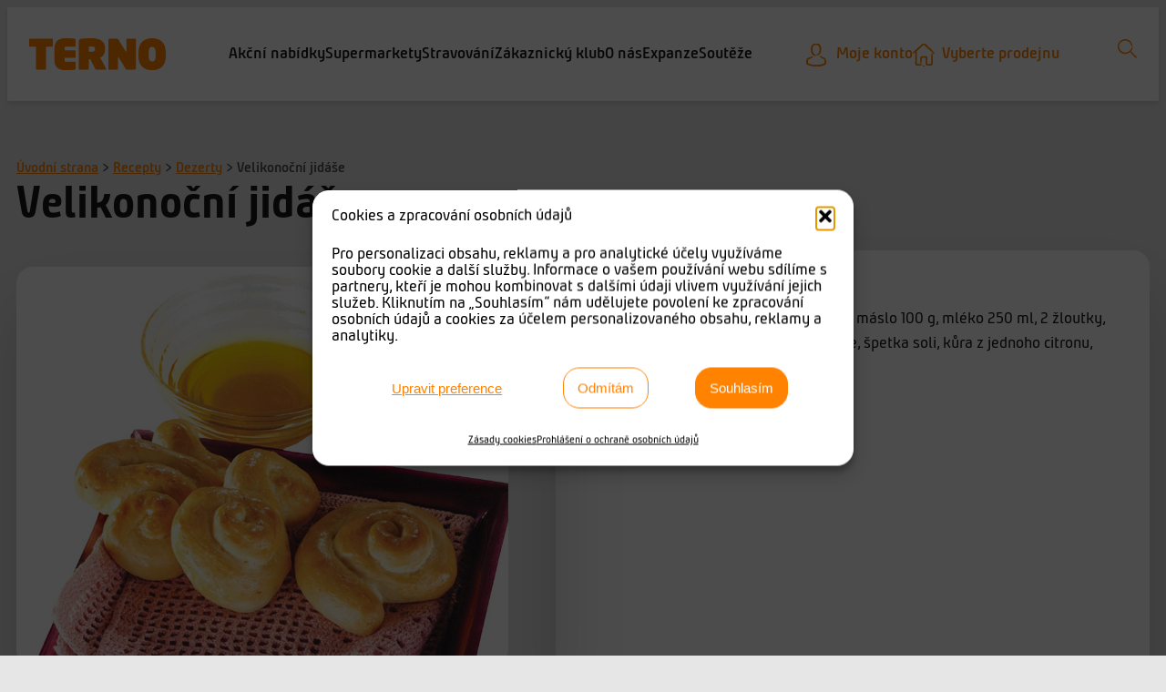

--- FILE ---
content_type: text/html; charset=UTF-8
request_url: https://www.terno.cz/recept/velikonocni-jidase/
body_size: 22169
content:
<!DOCTYPE html>
<html lang="cs" prefix="og: https://ogp.me/ns#">
<head>
	<meta charset="UTF-8" />
	<meta name="viewport" content="width=device-width, initial-scale=1" />
<script>
window.koko_analytics = {"url":"https:\/\/www.terno.cz\/koko-analytics-collect.php","site_url":"https:\/\/www.terno.cz","post_id":541,"path":"\/recept\/velikonocni-jidase\/","method":"cookie","use_cookie":true};
</script>

<!-- Optimalizace pro vyhledávače podle Rank Math - https://rankmath.com/ -->
<meta name="description" content="Z teplého mléka, droždí, cukru, soli a hrstky mouky vymíchejte kvásek a nechte ho vzejít. Máslo rozehřejte a vyšlehejte ho do pěny se žloutky a medem. Nakonec"/>
<meta name="robots" content="follow, index, max-snippet:-1, max-video-preview:-1, max-image-preview:large"/>
<link rel="canonical" href="https://www.terno.cz/recept/velikonocni-jidase/" />
<meta property="og:locale" content="cs_CZ" />
<meta property="og:type" content="article" />
<meta property="og:title" content="Recept - Velikonoční jidáše | TERNO" />
<meta property="og:description" content="Z teplého mléka, droždí, cukru, soli a hrstky mouky vymíchejte kvásek a nechte ho vzejít. Máslo rozehřejte a vyšlehejte ho do pěny se žloutky a medem. Nakonec" />
<meta property="og:url" content="https://www.terno.cz/recept/velikonocni-jidase/" />
<meta property="og:site_name" content="TERNO" />
<meta property="og:updated_time" content="2022-10-24T10:05:35+02:00" />
<meta property="og:image" content="https://www.terno.cz/wp-content/uploads/2022/10/velikonocni_jidase.jpg" />
<meta property="og:image:secure_url" content="https://www.terno.cz/wp-content/uploads/2022/10/velikonocni_jidase.jpg" />
<meta property="og:image:width" content="540" />
<meta property="og:image:height" content="438" />
<meta property="og:image:alt" content="Velikonoční jidáše" />
<meta property="og:image:type" content="image/jpeg" />
<meta name="twitter:card" content="summary_large_image" />
<meta name="twitter:title" content="Recept - Velikonoční jidáše | TERNO" />
<meta name="twitter:description" content="Z teplého mléka, droždí, cukru, soli a hrstky mouky vymíchejte kvásek a nechte ho vzejít. Máslo rozehřejte a vyšlehejte ho do pěny se žloutky a medem. Nakonec" />
<meta name="twitter:image" content="https://www.terno.cz/wp-content/uploads/2022/10/velikonocni_jidase.jpg" />
<script type="application/ld+json" class="rank-math-schema">{"@context":"https://schema.org","@graph":[{"@type":"BreadcrumbList","@id":"https://www.terno.cz/recept/velikonocni-jidase/#breadcrumb","itemListElement":[{"@type":"ListItem","position":"1","item":{"@id":"https://www.terno.cz","name":"\u00davodn\u00ed strana"}},{"@type":"ListItem","position":"2","item":{"@id":"https://www.terno.cz/kategorie/dezerty/","name":"Dezerty"}},{"@type":"ListItem","position":"3","item":{"@id":"https://www.terno.cz/recept/velikonocni-jidase/","name":"Velikono\u010dn\u00ed jid\u00e1\u0161e"}}]}]}</script>
<!-- /Rank Math WordPress SEO plugin -->

<title>Recept - Velikonoční jidáše | TERNO</title>
<link rel='dns-prefetch' href='//formvalidation.io' />
<link rel="alternate" type="application/rss+xml" title="TERNO &raquo; RSS zdroj" href="https://www.terno.cz/feed/" />
<link rel="alternate" title="oEmbed (JSON)" type="application/json+oembed" href="https://www.terno.cz/wp-json/oembed/1.0/embed?url=https%3A%2F%2Fwww.terno.cz%2Frecept%2Fvelikonocni-jidase%2F" />
<link rel="alternate" title="oEmbed (XML)" type="text/xml+oembed" href="https://www.terno.cz/wp-json/oembed/1.0/embed?url=https%3A%2F%2Fwww.terno.cz%2Frecept%2Fvelikonocni-jidase%2F&#038;format=xml" />
<style id='wp-img-auto-sizes-contain-inline-css'>
img:is([sizes=auto i],[sizes^="auto," i]){contain-intrinsic-size:3000px 1500px}
/*# sourceURL=wp-img-auto-sizes-contain-inline-css */
</style>
<link rel='stylesheet' id='uag-style-8983-css' href='https://www.terno.cz/wp-content/uploads/uag-plugin/assets/9000/uag-css-8983.css?ver=1768447898' media='all' />
<link rel='stylesheet' id='uagb-block-positioning-css-css' href='https://www.terno.cz/wp-content/plugins/ultimate-addons-for-gutenberg/assets/css/spectra-block-positioning.min.css?ver=2.19.17' media='all' />
<link rel='stylesheet' id='uag-style-8659-css' href='https://www.terno.cz/wp-content/uploads/uag-plugin/assets/9000/uag-css-8659.css?ver=1768447898' media='all' />
<link rel='stylesheet' id='uag-style-8657-css' href='https://www.terno.cz/wp-content/uploads/uag-plugin/assets/9000/uag-css-8657.css?ver=1768447898' media='all' />
<link rel='stylesheet' id='uag-style-8652-css' href='https://www.terno.cz/wp-content/uploads/uag-plugin/assets/9000/uag-css-8652.css?ver=1768447898' media='all' />
<link rel='stylesheet' id='uag-style-8449-css' href='https://www.terno.cz/wp-content/uploads/uag-plugin/assets/8000/uag-css-8449.css?ver=1768447898' media='all' />
<link rel='stylesheet' id='uag-style-1206-css' href='https://www.terno.cz/wp-content/uploads/uag-plugin/assets/1000/uag-css-1206.css?ver=1768447898' media='all' />
<link rel='stylesheet' id='uag-style-317-css' href='https://www.terno.cz/wp-content/uploads/uag-plugin/assets/0/uag-css-317.css?ver=1768447898' media='all' />
<link rel='stylesheet' id='uag-style-88-css' href='https://www.terno.cz/wp-content/uploads/uag-plugin/assets/0/uag-css-88.css?ver=1768447898' media='all' />
<style id='wp-block-site-logo-inline-css'>
.wp-block-site-logo{box-sizing:border-box;line-height:0}.wp-block-site-logo a{display:inline-block;line-height:0}.wp-block-site-logo.is-default-size img{height:auto;width:120px}.wp-block-site-logo img{height:auto;max-width:100%}.wp-block-site-logo a,.wp-block-site-logo img{border-radius:inherit}.wp-block-site-logo.aligncenter{margin-left:auto;margin-right:auto;text-align:center}:root :where(.wp-block-site-logo.is-style-rounded){border-radius:9999px}
/*# sourceURL=https://www.terno.cz/wp-includes/blocks/site-logo/style.min.css */
</style>
<style id='wp-block-navigation-link-inline-css'>
.wp-block-navigation .wp-block-navigation-item__label{overflow-wrap:break-word}.wp-block-navigation .wp-block-navigation-item__description{display:none}.link-ui-tools{outline:1px solid #f0f0f0;padding:8px}.link-ui-block-inserter{padding-top:8px}.link-ui-block-inserter__back{margin-left:8px;text-transform:uppercase}
/*# sourceURL=https://www.terno.cz/wp-includes/blocks/navigation-link/style.min.css */
</style>
<link rel='stylesheet' id='wp-block-navigation-css' href='https://www.terno.cz/wp-includes/blocks/navigation/style.min.css?ver=ae231f3139cd459964a88348ecc58fbe' media='all' />
<style id='wp-block-button-inline-css'>
.wp-block-button__link{align-content:center;box-sizing:border-box;cursor:pointer;display:inline-block;height:100%;text-align:center;word-break:break-word}.wp-block-button__link.aligncenter{text-align:center}.wp-block-button__link.alignright{text-align:right}:where(.wp-block-button__link){border-radius:9999px;box-shadow:none;padding:calc(.667em + 2px) calc(1.333em + 2px);text-decoration:none}.wp-block-button[style*=text-decoration] .wp-block-button__link{text-decoration:inherit}.wp-block-buttons>.wp-block-button.has-custom-width{max-width:none}.wp-block-buttons>.wp-block-button.has-custom-width .wp-block-button__link{width:100%}.wp-block-buttons>.wp-block-button.has-custom-font-size .wp-block-button__link{font-size:inherit}.wp-block-buttons>.wp-block-button.wp-block-button__width-25{width:calc(25% - var(--wp--style--block-gap, .5em)*.75)}.wp-block-buttons>.wp-block-button.wp-block-button__width-50{width:calc(50% - var(--wp--style--block-gap, .5em)*.5)}.wp-block-buttons>.wp-block-button.wp-block-button__width-75{width:calc(75% - var(--wp--style--block-gap, .5em)*.25)}.wp-block-buttons>.wp-block-button.wp-block-button__width-100{flex-basis:100%;width:100%}.wp-block-buttons.is-vertical>.wp-block-button.wp-block-button__width-25{width:25%}.wp-block-buttons.is-vertical>.wp-block-button.wp-block-button__width-50{width:50%}.wp-block-buttons.is-vertical>.wp-block-button.wp-block-button__width-75{width:75%}.wp-block-button.is-style-squared,.wp-block-button__link.wp-block-button.is-style-squared{border-radius:0}.wp-block-button.no-border-radius,.wp-block-button__link.no-border-radius{border-radius:0!important}:root :where(.wp-block-button .wp-block-button__link.is-style-outline),:root :where(.wp-block-button.is-style-outline>.wp-block-button__link){border:2px solid;padding:.667em 1.333em}:root :where(.wp-block-button .wp-block-button__link.is-style-outline:not(.has-text-color)),:root :where(.wp-block-button.is-style-outline>.wp-block-button__link:not(.has-text-color)){color:currentColor}:root :where(.wp-block-button .wp-block-button__link.is-style-outline:not(.has-background)),:root :where(.wp-block-button.is-style-outline>.wp-block-button__link:not(.has-background)){background-color:initial;background-image:none}
/*# sourceURL=https://www.terno.cz/wp-includes/blocks/button/style.min.css */
</style>
<style id='wp-block-buttons-inline-css'>
.wp-block-buttons{box-sizing:border-box}.wp-block-buttons.is-vertical{flex-direction:column}.wp-block-buttons.is-vertical>.wp-block-button:last-child{margin-bottom:0}.wp-block-buttons>.wp-block-button{display:inline-block;margin:0}.wp-block-buttons.is-content-justification-left{justify-content:flex-start}.wp-block-buttons.is-content-justification-left.is-vertical{align-items:flex-start}.wp-block-buttons.is-content-justification-center{justify-content:center}.wp-block-buttons.is-content-justification-center.is-vertical{align-items:center}.wp-block-buttons.is-content-justification-right{justify-content:flex-end}.wp-block-buttons.is-content-justification-right.is-vertical{align-items:flex-end}.wp-block-buttons.is-content-justification-space-between{justify-content:space-between}.wp-block-buttons.aligncenter{text-align:center}.wp-block-buttons:not(.is-content-justification-space-between,.is-content-justification-right,.is-content-justification-left,.is-content-justification-center) .wp-block-button.aligncenter{margin-left:auto;margin-right:auto;width:100%}.wp-block-buttons[style*=text-decoration] .wp-block-button,.wp-block-buttons[style*=text-decoration] .wp-block-button__link{text-decoration:inherit}.wp-block-buttons.has-custom-font-size .wp-block-button__link{font-size:inherit}.wp-block-buttons .wp-block-button__link{width:100%}.wp-block-button.aligncenter{text-align:center}
/*# sourceURL=https://www.terno.cz/wp-includes/blocks/buttons/style.min.css */
</style>
<style id='wp-block-image-inline-css'>
.wp-block-image>a,.wp-block-image>figure>a{display:inline-block}.wp-block-image img{box-sizing:border-box;height:auto;max-width:100%;vertical-align:bottom}@media not (prefers-reduced-motion){.wp-block-image img.hide{visibility:hidden}.wp-block-image img.show{animation:show-content-image .4s}}.wp-block-image[style*=border-radius] img,.wp-block-image[style*=border-radius]>a{border-radius:inherit}.wp-block-image.has-custom-border img{box-sizing:border-box}.wp-block-image.aligncenter{text-align:center}.wp-block-image.alignfull>a,.wp-block-image.alignwide>a{width:100%}.wp-block-image.alignfull img,.wp-block-image.alignwide img{height:auto;width:100%}.wp-block-image .aligncenter,.wp-block-image .alignleft,.wp-block-image .alignright,.wp-block-image.aligncenter,.wp-block-image.alignleft,.wp-block-image.alignright{display:table}.wp-block-image .aligncenter>figcaption,.wp-block-image .alignleft>figcaption,.wp-block-image .alignright>figcaption,.wp-block-image.aligncenter>figcaption,.wp-block-image.alignleft>figcaption,.wp-block-image.alignright>figcaption{caption-side:bottom;display:table-caption}.wp-block-image .alignleft{float:left;margin:.5em 1em .5em 0}.wp-block-image .alignright{float:right;margin:.5em 0 .5em 1em}.wp-block-image .aligncenter{margin-left:auto;margin-right:auto}.wp-block-image :where(figcaption){margin-bottom:1em;margin-top:.5em}.wp-block-image.is-style-circle-mask img{border-radius:9999px}@supports ((-webkit-mask-image:none) or (mask-image:none)) or (-webkit-mask-image:none){.wp-block-image.is-style-circle-mask img{border-radius:0;-webkit-mask-image:url('data:image/svg+xml;utf8,<svg viewBox="0 0 100 100" xmlns="http://www.w3.org/2000/svg"><circle cx="50" cy="50" r="50"/></svg>');mask-image:url('data:image/svg+xml;utf8,<svg viewBox="0 0 100 100" xmlns="http://www.w3.org/2000/svg"><circle cx="50" cy="50" r="50"/></svg>');mask-mode:alpha;-webkit-mask-position:center;mask-position:center;-webkit-mask-repeat:no-repeat;mask-repeat:no-repeat;-webkit-mask-size:contain;mask-size:contain}}:root :where(.wp-block-image.is-style-rounded img,.wp-block-image .is-style-rounded img){border-radius:9999px}.wp-block-image figure{margin:0}.wp-lightbox-container{display:flex;flex-direction:column;position:relative}.wp-lightbox-container img{cursor:zoom-in}.wp-lightbox-container img:hover+button{opacity:1}.wp-lightbox-container button{align-items:center;backdrop-filter:blur(16px) saturate(180%);background-color:#5a5a5a40;border:none;border-radius:4px;cursor:zoom-in;display:flex;height:20px;justify-content:center;opacity:0;padding:0;position:absolute;right:16px;text-align:center;top:16px;width:20px;z-index:100}@media not (prefers-reduced-motion){.wp-lightbox-container button{transition:opacity .2s ease}}.wp-lightbox-container button:focus-visible{outline:3px auto #5a5a5a40;outline:3px auto -webkit-focus-ring-color;outline-offset:3px}.wp-lightbox-container button:hover{cursor:pointer;opacity:1}.wp-lightbox-container button:focus{opacity:1}.wp-lightbox-container button:focus,.wp-lightbox-container button:hover,.wp-lightbox-container button:not(:hover):not(:active):not(.has-background){background-color:#5a5a5a40;border:none}.wp-lightbox-overlay{box-sizing:border-box;cursor:zoom-out;height:100vh;left:0;overflow:hidden;position:fixed;top:0;visibility:hidden;width:100%;z-index:100000}.wp-lightbox-overlay .close-button{align-items:center;cursor:pointer;display:flex;justify-content:center;min-height:40px;min-width:40px;padding:0;position:absolute;right:calc(env(safe-area-inset-right) + 16px);top:calc(env(safe-area-inset-top) + 16px);z-index:5000000}.wp-lightbox-overlay .close-button:focus,.wp-lightbox-overlay .close-button:hover,.wp-lightbox-overlay .close-button:not(:hover):not(:active):not(.has-background){background:none;border:none}.wp-lightbox-overlay .lightbox-image-container{height:var(--wp--lightbox-container-height);left:50%;overflow:hidden;position:absolute;top:50%;transform:translate(-50%,-50%);transform-origin:top left;width:var(--wp--lightbox-container-width);z-index:9999999999}.wp-lightbox-overlay .wp-block-image{align-items:center;box-sizing:border-box;display:flex;height:100%;justify-content:center;margin:0;position:relative;transform-origin:0 0;width:100%;z-index:3000000}.wp-lightbox-overlay .wp-block-image img{height:var(--wp--lightbox-image-height);min-height:var(--wp--lightbox-image-height);min-width:var(--wp--lightbox-image-width);width:var(--wp--lightbox-image-width)}.wp-lightbox-overlay .wp-block-image figcaption{display:none}.wp-lightbox-overlay button{background:none;border:none}.wp-lightbox-overlay .scrim{background-color:#fff;height:100%;opacity:.9;position:absolute;width:100%;z-index:2000000}.wp-lightbox-overlay.active{visibility:visible}@media not (prefers-reduced-motion){.wp-lightbox-overlay.active{animation:turn-on-visibility .25s both}.wp-lightbox-overlay.active img{animation:turn-on-visibility .35s both}.wp-lightbox-overlay.show-closing-animation:not(.active){animation:turn-off-visibility .35s both}.wp-lightbox-overlay.show-closing-animation:not(.active) img{animation:turn-off-visibility .25s both}.wp-lightbox-overlay.zoom.active{animation:none;opacity:1;visibility:visible}.wp-lightbox-overlay.zoom.active .lightbox-image-container{animation:lightbox-zoom-in .4s}.wp-lightbox-overlay.zoom.active .lightbox-image-container img{animation:none}.wp-lightbox-overlay.zoom.active .scrim{animation:turn-on-visibility .4s forwards}.wp-lightbox-overlay.zoom.show-closing-animation:not(.active){animation:none}.wp-lightbox-overlay.zoom.show-closing-animation:not(.active) .lightbox-image-container{animation:lightbox-zoom-out .4s}.wp-lightbox-overlay.zoom.show-closing-animation:not(.active) .lightbox-image-container img{animation:none}.wp-lightbox-overlay.zoom.show-closing-animation:not(.active) .scrim{animation:turn-off-visibility .4s forwards}}@keyframes show-content-image{0%{visibility:hidden}99%{visibility:hidden}to{visibility:visible}}@keyframes turn-on-visibility{0%{opacity:0}to{opacity:1}}@keyframes turn-off-visibility{0%{opacity:1;visibility:visible}99%{opacity:0;visibility:visible}to{opacity:0;visibility:hidden}}@keyframes lightbox-zoom-in{0%{transform:translate(calc((-100vw + var(--wp--lightbox-scrollbar-width))/2 + var(--wp--lightbox-initial-left-position)),calc(-50vh + var(--wp--lightbox-initial-top-position))) scale(var(--wp--lightbox-scale))}to{transform:translate(-50%,-50%) scale(1)}}@keyframes lightbox-zoom-out{0%{transform:translate(-50%,-50%) scale(1);visibility:visible}99%{visibility:visible}to{transform:translate(calc((-100vw + var(--wp--lightbox-scrollbar-width))/2 + var(--wp--lightbox-initial-left-position)),calc(-50vh + var(--wp--lightbox-initial-top-position))) scale(var(--wp--lightbox-scale));visibility:hidden}}
/*# sourceURL=https://www.terno.cz/wp-includes/blocks/image/style.min.css */
</style>
<style id='wp-block-image-theme-inline-css'>
:root :where(.wp-block-image figcaption){color:#555;font-size:13px;text-align:center}.is-dark-theme :root :where(.wp-block-image figcaption){color:#ffffffa6}.wp-block-image{margin:0 0 1em}
/*# sourceURL=https://www.terno.cz/wp-includes/blocks/image/theme.min.css */
</style>
<style id='wp-block-group-inline-css'>
.wp-block-group{box-sizing:border-box}:where(.wp-block-group.wp-block-group-is-layout-constrained){position:relative}
/*# sourceURL=https://www.terno.cz/wp-includes/blocks/group/style.min.css */
</style>
<style id='wp-block-group-theme-inline-css'>
:where(.wp-block-group.has-background){padding:1.25em 2.375em}
/*# sourceURL=https://www.terno.cz/wp-includes/blocks/group/theme.min.css */
</style>
<style id='wp-block-paragraph-inline-css'>
.is-small-text{font-size:.875em}.is-regular-text{font-size:1em}.is-large-text{font-size:2.25em}.is-larger-text{font-size:3em}.has-drop-cap:not(:focus):first-letter{float:left;font-size:8.4em;font-style:normal;font-weight:100;line-height:.68;margin:.05em .1em 0 0;text-transform:uppercase}body.rtl .has-drop-cap:not(:focus):first-letter{float:none;margin-left:.1em}p.has-drop-cap.has-background{overflow:hidden}:root :where(p.has-background){padding:1.25em 2.375em}:where(p.has-text-color:not(.has-link-color)) a{color:inherit}p.has-text-align-left[style*="writing-mode:vertical-lr"],p.has-text-align-right[style*="writing-mode:vertical-rl"]{rotate:180deg}
/*# sourceURL=https://www.terno.cz/wp-includes/blocks/paragraph/style.min.css */
</style>
<style id='wp-block-spacer-inline-css'>
.wp-block-spacer{clear:both}
/*# sourceURL=https://www.terno.cz/wp-includes/blocks/spacer/style.min.css */
</style>
<link rel='stylesheet' id='bod-modal-block-style-css-css' href='https://www.terno.cz/wp-content/plugins/modal-block/dist/blocks.style.build.css?ver=ae231f3139cd459964a88348ecc58fbe' media='all' />
<style id='wp-block-template-part-theme-inline-css'>
:root :where(.wp-block-template-part.has-background){margin-bottom:0;margin-top:0;padding:1.25em 2.375em}
/*# sourceURL=https://www.terno.cz/wp-includes/blocks/template-part/theme.min.css */
</style>
<style id='wp-block-post-title-inline-css'>
.wp-block-post-title{box-sizing:border-box;word-break:break-word}.wp-block-post-title :where(a){display:inline-block;font-family:inherit;font-size:inherit;font-style:inherit;font-weight:inherit;letter-spacing:inherit;line-height:inherit;text-decoration:inherit}
/*# sourceURL=https://www.terno.cz/wp-includes/blocks/post-title/style.min.css */
</style>
<style id='wp-block-post-featured-image-inline-css'>
.wp-block-post-featured-image{margin-left:0;margin-right:0}.wp-block-post-featured-image a{display:block;height:100%}.wp-block-post-featured-image :where(img){box-sizing:border-box;height:auto;max-width:100%;vertical-align:bottom;width:100%}.wp-block-post-featured-image.alignfull img,.wp-block-post-featured-image.alignwide img{width:100%}.wp-block-post-featured-image .wp-block-post-featured-image__overlay.has-background-dim{background-color:#000;inset:0;position:absolute}.wp-block-post-featured-image{position:relative}.wp-block-post-featured-image .wp-block-post-featured-image__overlay.has-background-gradient{background-color:initial}.wp-block-post-featured-image .wp-block-post-featured-image__overlay.has-background-dim-0{opacity:0}.wp-block-post-featured-image .wp-block-post-featured-image__overlay.has-background-dim-10{opacity:.1}.wp-block-post-featured-image .wp-block-post-featured-image__overlay.has-background-dim-20{opacity:.2}.wp-block-post-featured-image .wp-block-post-featured-image__overlay.has-background-dim-30{opacity:.3}.wp-block-post-featured-image .wp-block-post-featured-image__overlay.has-background-dim-40{opacity:.4}.wp-block-post-featured-image .wp-block-post-featured-image__overlay.has-background-dim-50{opacity:.5}.wp-block-post-featured-image .wp-block-post-featured-image__overlay.has-background-dim-60{opacity:.6}.wp-block-post-featured-image .wp-block-post-featured-image__overlay.has-background-dim-70{opacity:.7}.wp-block-post-featured-image .wp-block-post-featured-image__overlay.has-background-dim-80{opacity:.8}.wp-block-post-featured-image .wp-block-post-featured-image__overlay.has-background-dim-90{opacity:.9}.wp-block-post-featured-image .wp-block-post-featured-image__overlay.has-background-dim-100{opacity:1}.wp-block-post-featured-image:where(.alignleft,.alignright){width:100%}
/*# sourceURL=https://www.terno.cz/wp-includes/blocks/post-featured-image/style.min.css */
</style>
<style id='wp-block-heading-inline-css'>
h1:where(.wp-block-heading).has-background,h2:where(.wp-block-heading).has-background,h3:where(.wp-block-heading).has-background,h4:where(.wp-block-heading).has-background,h5:where(.wp-block-heading).has-background,h6:where(.wp-block-heading).has-background{padding:1.25em 2.375em}h1.has-text-align-left[style*=writing-mode]:where([style*=vertical-lr]),h1.has-text-align-right[style*=writing-mode]:where([style*=vertical-rl]),h2.has-text-align-left[style*=writing-mode]:where([style*=vertical-lr]),h2.has-text-align-right[style*=writing-mode]:where([style*=vertical-rl]),h3.has-text-align-left[style*=writing-mode]:where([style*=vertical-lr]),h3.has-text-align-right[style*=writing-mode]:where([style*=vertical-rl]),h4.has-text-align-left[style*=writing-mode]:where([style*=vertical-lr]),h4.has-text-align-right[style*=writing-mode]:where([style*=vertical-rl]),h5.has-text-align-left[style*=writing-mode]:where([style*=vertical-lr]),h5.has-text-align-right[style*=writing-mode]:where([style*=vertical-rl]),h6.has-text-align-left[style*=writing-mode]:where([style*=vertical-lr]),h6.has-text-align-right[style*=writing-mode]:where([style*=vertical-rl]){rotate:180deg}
/*# sourceURL=https://www.terno.cz/wp-includes/blocks/heading/style.min.css */
</style>
<style id='wp-block-columns-inline-css'>
.wp-block-columns{box-sizing:border-box;display:flex;flex-wrap:wrap!important}@media (min-width:782px){.wp-block-columns{flex-wrap:nowrap!important}}.wp-block-columns{align-items:normal!important}.wp-block-columns.are-vertically-aligned-top{align-items:flex-start}.wp-block-columns.are-vertically-aligned-center{align-items:center}.wp-block-columns.are-vertically-aligned-bottom{align-items:flex-end}@media (max-width:781px){.wp-block-columns:not(.is-not-stacked-on-mobile)>.wp-block-column{flex-basis:100%!important}}@media (min-width:782px){.wp-block-columns:not(.is-not-stacked-on-mobile)>.wp-block-column{flex-basis:0;flex-grow:1}.wp-block-columns:not(.is-not-stacked-on-mobile)>.wp-block-column[style*=flex-basis]{flex-grow:0}}.wp-block-columns.is-not-stacked-on-mobile{flex-wrap:nowrap!important}.wp-block-columns.is-not-stacked-on-mobile>.wp-block-column{flex-basis:0;flex-grow:1}.wp-block-columns.is-not-stacked-on-mobile>.wp-block-column[style*=flex-basis]{flex-grow:0}:where(.wp-block-columns){margin-bottom:1.75em}:where(.wp-block-columns.has-background){padding:1.25em 2.375em}.wp-block-column{flex-grow:1;min-width:0;overflow-wrap:break-word;word-break:break-word}.wp-block-column.is-vertically-aligned-top{align-self:flex-start}.wp-block-column.is-vertically-aligned-center{align-self:center}.wp-block-column.is-vertically-aligned-bottom{align-self:flex-end}.wp-block-column.is-vertically-aligned-stretch{align-self:stretch}.wp-block-column.is-vertically-aligned-bottom,.wp-block-column.is-vertically-aligned-center,.wp-block-column.is-vertically-aligned-top{width:100%}
/*# sourceURL=https://www.terno.cz/wp-includes/blocks/columns/style.min.css */
</style>
<style id='wp-emoji-styles-inline-css'>

	img.wp-smiley, img.emoji {
		display: inline !important;
		border: none !important;
		box-shadow: none !important;
		height: 1em !important;
		width: 1em !important;
		margin: 0 0.07em !important;
		vertical-align: -0.1em !important;
		background: none !important;
		padding: 0 !important;
	}
/*# sourceURL=wp-emoji-styles-inline-css */
</style>
<style id='wp-block-library-inline-css'>
:root{--wp-block-synced-color:#7a00df;--wp-block-synced-color--rgb:122,0,223;--wp-bound-block-color:var(--wp-block-synced-color);--wp-editor-canvas-background:#ddd;--wp-admin-theme-color:#007cba;--wp-admin-theme-color--rgb:0,124,186;--wp-admin-theme-color-darker-10:#006ba1;--wp-admin-theme-color-darker-10--rgb:0,107,160.5;--wp-admin-theme-color-darker-20:#005a87;--wp-admin-theme-color-darker-20--rgb:0,90,135;--wp-admin-border-width-focus:2px}@media (min-resolution:192dpi){:root{--wp-admin-border-width-focus:1.5px}}.wp-element-button{cursor:pointer}:root .has-very-light-gray-background-color{background-color:#eee}:root .has-very-dark-gray-background-color{background-color:#313131}:root .has-very-light-gray-color{color:#eee}:root .has-very-dark-gray-color{color:#313131}:root .has-vivid-green-cyan-to-vivid-cyan-blue-gradient-background{background:linear-gradient(135deg,#00d084,#0693e3)}:root .has-purple-crush-gradient-background{background:linear-gradient(135deg,#34e2e4,#4721fb 50%,#ab1dfe)}:root .has-hazy-dawn-gradient-background{background:linear-gradient(135deg,#faaca8,#dad0ec)}:root .has-subdued-olive-gradient-background{background:linear-gradient(135deg,#fafae1,#67a671)}:root .has-atomic-cream-gradient-background{background:linear-gradient(135deg,#fdd79a,#004a59)}:root .has-nightshade-gradient-background{background:linear-gradient(135deg,#330968,#31cdcf)}:root .has-midnight-gradient-background{background:linear-gradient(135deg,#020381,#2874fc)}:root{--wp--preset--font-size--normal:16px;--wp--preset--font-size--huge:42px}.has-regular-font-size{font-size:1em}.has-larger-font-size{font-size:2.625em}.has-normal-font-size{font-size:var(--wp--preset--font-size--normal)}.has-huge-font-size{font-size:var(--wp--preset--font-size--huge)}.has-text-align-center{text-align:center}.has-text-align-left{text-align:left}.has-text-align-right{text-align:right}.has-fit-text{white-space:nowrap!important}#end-resizable-editor-section{display:none}.aligncenter{clear:both}.items-justified-left{justify-content:flex-start}.items-justified-center{justify-content:center}.items-justified-right{justify-content:flex-end}.items-justified-space-between{justify-content:space-between}.screen-reader-text{border:0;clip-path:inset(50%);height:1px;margin:-1px;overflow:hidden;padding:0;position:absolute;width:1px;word-wrap:normal!important}.screen-reader-text:focus{background-color:#ddd;clip-path:none;color:#444;display:block;font-size:1em;height:auto;left:5px;line-height:normal;padding:15px 23px 14px;text-decoration:none;top:5px;width:auto;z-index:100000}html :where(.has-border-color){border-style:solid}html :where([style*=border-top-color]){border-top-style:solid}html :where([style*=border-right-color]){border-right-style:solid}html :where([style*=border-bottom-color]){border-bottom-style:solid}html :where([style*=border-left-color]){border-left-style:solid}html :where([style*=border-width]){border-style:solid}html :where([style*=border-top-width]){border-top-style:solid}html :where([style*=border-right-width]){border-right-style:solid}html :where([style*=border-bottom-width]){border-bottom-style:solid}html :where([style*=border-left-width]){border-left-style:solid}html :where(img[class*=wp-image-]){height:auto;max-width:100%}:where(figure){margin:0 0 1em}html :where(.is-position-sticky){--wp-admin--admin-bar--position-offset:var(--wp-admin--admin-bar--height,0px)}@media screen and (max-width:600px){html :where(.is-position-sticky){--wp-admin--admin-bar--position-offset:0px}}
/*# sourceURL=/wp-includes/css/dist/block-library/common.min.css */
</style>
<style id='global-styles-inline-css'>
:root{--wp--preset--aspect-ratio--square: 1;--wp--preset--aspect-ratio--4-3: 4/3;--wp--preset--aspect-ratio--3-4: 3/4;--wp--preset--aspect-ratio--3-2: 3/2;--wp--preset--aspect-ratio--2-3: 2/3;--wp--preset--aspect-ratio--16-9: 16/9;--wp--preset--aspect-ratio--9-16: 9/16;--wp--preset--color--black: #000000;--wp--preset--color--cyan-bluish-gray: #abb8c3;--wp--preset--color--white: #ffffff;--wp--preset--color--pale-pink: #f78da7;--wp--preset--color--vivid-red: #cf2e2e;--wp--preset--color--luminous-vivid-orange: #ff6900;--wp--preset--color--luminous-vivid-amber: #fcb900;--wp--preset--color--light-green-cyan: #7bdcb5;--wp--preset--color--vivid-green-cyan: #00d084;--wp--preset--color--pale-cyan-blue: #8ed1fc;--wp--preset--color--vivid-cyan-blue: #0693e3;--wp--preset--color--vivid-purple: #9b51e0;--wp--preset--color--foreground: #191919;--wp--preset--color--background: #e6e6e6;--wp--preset--color--primary: #ff8200;--wp--preset--color--secondary: #f8f0e0;--wp--preset--color--tertiary: #777777;--wp--preset--gradient--vivid-cyan-blue-to-vivid-purple: linear-gradient(135deg,rgb(6,147,227) 0%,rgb(155,81,224) 100%);--wp--preset--gradient--light-green-cyan-to-vivid-green-cyan: linear-gradient(135deg,rgb(122,220,180) 0%,rgb(0,208,130) 100%);--wp--preset--gradient--luminous-vivid-amber-to-luminous-vivid-orange: linear-gradient(135deg,rgb(252,185,0) 0%,rgb(255,105,0) 100%);--wp--preset--gradient--luminous-vivid-orange-to-vivid-red: linear-gradient(135deg,rgb(255,105,0) 0%,rgb(207,46,46) 100%);--wp--preset--gradient--very-light-gray-to-cyan-bluish-gray: linear-gradient(135deg,rgb(238,238,238) 0%,rgb(169,184,195) 100%);--wp--preset--gradient--cool-to-warm-spectrum: linear-gradient(135deg,rgb(74,234,220) 0%,rgb(151,120,209) 20%,rgb(207,42,186) 40%,rgb(238,44,130) 60%,rgb(251,105,98) 80%,rgb(254,248,76) 100%);--wp--preset--gradient--blush-light-purple: linear-gradient(135deg,rgb(255,206,236) 0%,rgb(152,150,240) 100%);--wp--preset--gradient--blush-bordeaux: linear-gradient(135deg,rgb(254,205,165) 0%,rgb(254,45,45) 50%,rgb(107,0,62) 100%);--wp--preset--gradient--luminous-dusk: linear-gradient(135deg,rgb(255,203,112) 0%,rgb(199,81,192) 50%,rgb(65,88,208) 100%);--wp--preset--gradient--pale-ocean: linear-gradient(135deg,rgb(255,245,203) 0%,rgb(182,227,212) 50%,rgb(51,167,181) 100%);--wp--preset--gradient--electric-grass: linear-gradient(135deg,rgb(202,248,128) 0%,rgb(113,206,126) 100%);--wp--preset--gradient--midnight: linear-gradient(135deg,rgb(2,3,129) 0%,rgb(40,116,252) 100%);--wp--preset--gradient--vertical-secondary-to-tertiary: linear-gradient(to bottom,var(--wp--preset--color--secondary) 0%,var(--wp--preset--color--tertiary) 100%);--wp--preset--gradient--vertical-secondary-to-background: linear-gradient(to bottom,var(--wp--preset--color--secondary) 0%,var(--wp--preset--color--background) 100%);--wp--preset--gradient--vertical-tertiary-to-background: linear-gradient(to bottom,var(--wp--preset--color--tertiary) 0%,var(--wp--preset--color--background) 100%);--wp--preset--gradient--diagonal-primary-to-foreground: linear-gradient(to bottom right,var(--wp--preset--color--primary) 0%,var(--wp--preset--color--foreground) 100%);--wp--preset--gradient--diagonal-secondary-to-background: linear-gradient(to bottom right,var(--wp--preset--color--secondary) 50%,var(--wp--preset--color--background) 50%);--wp--preset--gradient--diagonal-background-to-secondary: linear-gradient(to bottom right,var(--wp--preset--color--background) 50%,var(--wp--preset--color--secondary) 50%);--wp--preset--gradient--diagonal-tertiary-to-background: linear-gradient(to bottom right,var(--wp--preset--color--tertiary) 50%,var(--wp--preset--color--background) 50%);--wp--preset--gradient--diagonal-background-to-tertiary: linear-gradient(to bottom right,var(--wp--preset--color--background) 50%,var(--wp--preset--color--tertiary) 50%);--wp--preset--font-size--small: 1rem;--wp--preset--font-size--medium: 1.125rem;--wp--preset--font-size--large: 1.75rem;--wp--preset--font-size--x-large: clamp(1.75rem, 3vw, 2.25rem);--wp--preset--font-family--system-font: -apple-system,BlinkMacSystemFont,"Segoe UI",Roboto,Oxygen-Sans,Ubuntu,Cantarell,"Helvetica Neue",sans-serif;--wp--preset--font-family--source-serif-pro: "Source Serif Pro", serif;--wp--preset--spacing--20: 0.44rem;--wp--preset--spacing--30: 0.67rem;--wp--preset--spacing--40: 1rem;--wp--preset--spacing--50: 1.5rem;--wp--preset--spacing--60: 2.25rem;--wp--preset--spacing--70: 3.38rem;--wp--preset--spacing--80: 5.06rem;--wp--preset--shadow--natural: 6px 6px 9px rgba(0, 0, 0, 0.2);--wp--preset--shadow--deep: 12px 12px 50px rgba(0, 0, 0, 0.4);--wp--preset--shadow--sharp: 6px 6px 0px rgba(0, 0, 0, 0.2);--wp--preset--shadow--outlined: 6px 6px 0px -3px rgb(255, 255, 255), 6px 6px rgb(0, 0, 0);--wp--preset--shadow--crisp: 6px 6px 0px rgb(0, 0, 0);--wp--custom--spacing--small: max(1.25rem, 5vw);--wp--custom--spacing--medium: clamp(2rem, 8vw, calc(4 * var(--wp--style--block-gap)));--wp--custom--spacing--large: clamp(4rem, 10vw, 8rem);--wp--custom--spacing--outer: var(--wp--custom--spacing--small, 1.25rem);--wp--custom--typography--font-size--huge: clamp(2.25rem, 4vw, 2.75rem);--wp--custom--typography--font-size--gigantic: clamp(2.75rem, 6vw, 3.25rem);--wp--custom--typography--font-size--colossal: clamp(3.25rem, 8vw, 6.25rem);--wp--custom--typography--line-height--tiny: 1.15;--wp--custom--typography--line-height--small: 1.2;--wp--custom--typography--line-height--medium: 1.4;--wp--custom--typography--line-height--normal: 1.6;}:root { --wp--style--global--content-size: 650px;--wp--style--global--wide-size: 1000px; }:where(body) { margin: 0; }.wp-site-blocks > .alignleft { float: left; margin-right: 2em; }.wp-site-blocks > .alignright { float: right; margin-left: 2em; }.wp-site-blocks > .aligncenter { justify-content: center; margin-left: auto; margin-right: auto; }:where(.wp-site-blocks) > * { margin-block-start: 1.5rem; margin-block-end: 0; }:where(.wp-site-blocks) > :first-child { margin-block-start: 0; }:where(.wp-site-blocks) > :last-child { margin-block-end: 0; }:root { --wp--style--block-gap: 1.5rem; }:root :where(.is-layout-flow) > :first-child{margin-block-start: 0;}:root :where(.is-layout-flow) > :last-child{margin-block-end: 0;}:root :where(.is-layout-flow) > *{margin-block-start: 1.5rem;margin-block-end: 0;}:root :where(.is-layout-constrained) > :first-child{margin-block-start: 0;}:root :where(.is-layout-constrained) > :last-child{margin-block-end: 0;}:root :where(.is-layout-constrained) > *{margin-block-start: 1.5rem;margin-block-end: 0;}:root :where(.is-layout-flex){gap: 1.5rem;}:root :where(.is-layout-grid){gap: 1.5rem;}.is-layout-flow > .alignleft{float: left;margin-inline-start: 0;margin-inline-end: 2em;}.is-layout-flow > .alignright{float: right;margin-inline-start: 2em;margin-inline-end: 0;}.is-layout-flow > .aligncenter{margin-left: auto !important;margin-right: auto !important;}.is-layout-constrained > .alignleft{float: left;margin-inline-start: 0;margin-inline-end: 2em;}.is-layout-constrained > .alignright{float: right;margin-inline-start: 2em;margin-inline-end: 0;}.is-layout-constrained > .aligncenter{margin-left: auto !important;margin-right: auto !important;}.is-layout-constrained > :where(:not(.alignleft):not(.alignright):not(.alignfull)){max-width: var(--wp--style--global--content-size);margin-left: auto !important;margin-right: auto !important;}.is-layout-constrained > .alignwide{max-width: var(--wp--style--global--wide-size);}body .is-layout-flex{display: flex;}.is-layout-flex{flex-wrap: wrap;align-items: center;}.is-layout-flex > :is(*, div){margin: 0;}body .is-layout-grid{display: grid;}.is-layout-grid > :is(*, div){margin: 0;}body{background-color: var(--wp--preset--color--background);color: var(--wp--preset--color--foreground);font-family: var(--wp--preset--font-family--system-font);font-size: 18px;font-style: normal;font-weight: 400;line-height: 1.5;padding-top: 0px;padding-right: 0px;padding-bottom: 0px;padding-left: 0px;}a:where(:not(.wp-element-button)){color: var(--wp--preset--color--foreground);text-decoration: underline;}h1{font-family: var(--wp--preset--font-family--source-serif-pro);font-size: var(--wp--custom--typography--font-size--colossal);font-weight: 300;line-height: var(--wp--custom--typography--line-height--tiny);}h2{font-family: var(--wp--preset--font-family--source-serif-pro);font-size: var(--wp--custom--typography--font-size--gigantic);font-weight: 300;line-height: var(--wp--custom--typography--line-height--small);}h3{font-family: var(--wp--preset--font-family--source-serif-pro);font-size: var(--wp--custom--typography--font-size--huge);font-weight: 300;line-height: var(--wp--custom--typography--line-height--tiny);}h4{font-family: var(--wp--preset--font-family--source-serif-pro);font-size: var(--wp--preset--font-size--x-large);font-weight: 300;line-height: var(--wp--custom--typography--line-height--tiny);}h5{font-family: var(--wp--preset--font-family--system-font);font-size: var(--wp--preset--font-size--medium);font-weight: 700;line-height: var(--wp--custom--typography--line-height--normal);text-transform: uppercase;}h6{font-family: var(--wp--preset--font-family--system-font);font-size: var(--wp--preset--font-size--medium);font-weight: 400;line-height: var(--wp--custom--typography--line-height--normal);text-transform: uppercase;}:root :where(.wp-element-button, .wp-block-button__link){background-color: #32373c;border-width: 0;color: #fff;font-family: inherit;font-size: inherit;font-style: inherit;font-weight: inherit;letter-spacing: inherit;line-height: inherit;padding-top: calc(0.667em + 2px);padding-right: calc(1.333em + 2px);padding-bottom: calc(0.667em + 2px);padding-left: calc(1.333em + 2px);text-decoration: none;text-transform: inherit;}.has-black-color{color: var(--wp--preset--color--black) !important;}.has-cyan-bluish-gray-color{color: var(--wp--preset--color--cyan-bluish-gray) !important;}.has-white-color{color: var(--wp--preset--color--white) !important;}.has-pale-pink-color{color: var(--wp--preset--color--pale-pink) !important;}.has-vivid-red-color{color: var(--wp--preset--color--vivid-red) !important;}.has-luminous-vivid-orange-color{color: var(--wp--preset--color--luminous-vivid-orange) !important;}.has-luminous-vivid-amber-color{color: var(--wp--preset--color--luminous-vivid-amber) !important;}.has-light-green-cyan-color{color: var(--wp--preset--color--light-green-cyan) !important;}.has-vivid-green-cyan-color{color: var(--wp--preset--color--vivid-green-cyan) !important;}.has-pale-cyan-blue-color{color: var(--wp--preset--color--pale-cyan-blue) !important;}.has-vivid-cyan-blue-color{color: var(--wp--preset--color--vivid-cyan-blue) !important;}.has-vivid-purple-color{color: var(--wp--preset--color--vivid-purple) !important;}.has-foreground-color{color: var(--wp--preset--color--foreground) !important;}.has-background-color{color: var(--wp--preset--color--background) !important;}.has-primary-color{color: var(--wp--preset--color--primary) !important;}.has-secondary-color{color: var(--wp--preset--color--secondary) !important;}.has-tertiary-color{color: var(--wp--preset--color--tertiary) !important;}.has-black-background-color{background-color: var(--wp--preset--color--black) !important;}.has-cyan-bluish-gray-background-color{background-color: var(--wp--preset--color--cyan-bluish-gray) !important;}.has-white-background-color{background-color: var(--wp--preset--color--white) !important;}.has-pale-pink-background-color{background-color: var(--wp--preset--color--pale-pink) !important;}.has-vivid-red-background-color{background-color: var(--wp--preset--color--vivid-red) !important;}.has-luminous-vivid-orange-background-color{background-color: var(--wp--preset--color--luminous-vivid-orange) !important;}.has-luminous-vivid-amber-background-color{background-color: var(--wp--preset--color--luminous-vivid-amber) !important;}.has-light-green-cyan-background-color{background-color: var(--wp--preset--color--light-green-cyan) !important;}.has-vivid-green-cyan-background-color{background-color: var(--wp--preset--color--vivid-green-cyan) !important;}.has-pale-cyan-blue-background-color{background-color: var(--wp--preset--color--pale-cyan-blue) !important;}.has-vivid-cyan-blue-background-color{background-color: var(--wp--preset--color--vivid-cyan-blue) !important;}.has-vivid-purple-background-color{background-color: var(--wp--preset--color--vivid-purple) !important;}.has-foreground-background-color{background-color: var(--wp--preset--color--foreground) !important;}.has-background-background-color{background-color: var(--wp--preset--color--background) !important;}.has-primary-background-color{background-color: var(--wp--preset--color--primary) !important;}.has-secondary-background-color{background-color: var(--wp--preset--color--secondary) !important;}.has-tertiary-background-color{background-color: var(--wp--preset--color--tertiary) !important;}.has-black-border-color{border-color: var(--wp--preset--color--black) !important;}.has-cyan-bluish-gray-border-color{border-color: var(--wp--preset--color--cyan-bluish-gray) !important;}.has-white-border-color{border-color: var(--wp--preset--color--white) !important;}.has-pale-pink-border-color{border-color: var(--wp--preset--color--pale-pink) !important;}.has-vivid-red-border-color{border-color: var(--wp--preset--color--vivid-red) !important;}.has-luminous-vivid-orange-border-color{border-color: var(--wp--preset--color--luminous-vivid-orange) !important;}.has-luminous-vivid-amber-border-color{border-color: var(--wp--preset--color--luminous-vivid-amber) !important;}.has-light-green-cyan-border-color{border-color: var(--wp--preset--color--light-green-cyan) !important;}.has-vivid-green-cyan-border-color{border-color: var(--wp--preset--color--vivid-green-cyan) !important;}.has-pale-cyan-blue-border-color{border-color: var(--wp--preset--color--pale-cyan-blue) !important;}.has-vivid-cyan-blue-border-color{border-color: var(--wp--preset--color--vivid-cyan-blue) !important;}.has-vivid-purple-border-color{border-color: var(--wp--preset--color--vivid-purple) !important;}.has-foreground-border-color{border-color: var(--wp--preset--color--foreground) !important;}.has-background-border-color{border-color: var(--wp--preset--color--background) !important;}.has-primary-border-color{border-color: var(--wp--preset--color--primary) !important;}.has-secondary-border-color{border-color: var(--wp--preset--color--secondary) !important;}.has-tertiary-border-color{border-color: var(--wp--preset--color--tertiary) !important;}.has-vivid-cyan-blue-to-vivid-purple-gradient-background{background: var(--wp--preset--gradient--vivid-cyan-blue-to-vivid-purple) !important;}.has-light-green-cyan-to-vivid-green-cyan-gradient-background{background: var(--wp--preset--gradient--light-green-cyan-to-vivid-green-cyan) !important;}.has-luminous-vivid-amber-to-luminous-vivid-orange-gradient-background{background: var(--wp--preset--gradient--luminous-vivid-amber-to-luminous-vivid-orange) !important;}.has-luminous-vivid-orange-to-vivid-red-gradient-background{background: var(--wp--preset--gradient--luminous-vivid-orange-to-vivid-red) !important;}.has-very-light-gray-to-cyan-bluish-gray-gradient-background{background: var(--wp--preset--gradient--very-light-gray-to-cyan-bluish-gray) !important;}.has-cool-to-warm-spectrum-gradient-background{background: var(--wp--preset--gradient--cool-to-warm-spectrum) !important;}.has-blush-light-purple-gradient-background{background: var(--wp--preset--gradient--blush-light-purple) !important;}.has-blush-bordeaux-gradient-background{background: var(--wp--preset--gradient--blush-bordeaux) !important;}.has-luminous-dusk-gradient-background{background: var(--wp--preset--gradient--luminous-dusk) !important;}.has-pale-ocean-gradient-background{background: var(--wp--preset--gradient--pale-ocean) !important;}.has-electric-grass-gradient-background{background: var(--wp--preset--gradient--electric-grass) !important;}.has-midnight-gradient-background{background: var(--wp--preset--gradient--midnight) !important;}.has-vertical-secondary-to-tertiary-gradient-background{background: var(--wp--preset--gradient--vertical-secondary-to-tertiary) !important;}.has-vertical-secondary-to-background-gradient-background{background: var(--wp--preset--gradient--vertical-secondary-to-background) !important;}.has-vertical-tertiary-to-background-gradient-background{background: var(--wp--preset--gradient--vertical-tertiary-to-background) !important;}.has-diagonal-primary-to-foreground-gradient-background{background: var(--wp--preset--gradient--diagonal-primary-to-foreground) !important;}.has-diagonal-secondary-to-background-gradient-background{background: var(--wp--preset--gradient--diagonal-secondary-to-background) !important;}.has-diagonal-background-to-secondary-gradient-background{background: var(--wp--preset--gradient--diagonal-background-to-secondary) !important;}.has-diagonal-tertiary-to-background-gradient-background{background: var(--wp--preset--gradient--diagonal-tertiary-to-background) !important;}.has-diagonal-background-to-tertiary-gradient-background{background: var(--wp--preset--gradient--diagonal-background-to-tertiary) !important;}.has-small-font-size{font-size: var(--wp--preset--font-size--small) !important;}.has-medium-font-size{font-size: var(--wp--preset--font-size--medium) !important;}.has-large-font-size{font-size: var(--wp--preset--font-size--large) !important;}.has-x-large-font-size{font-size: var(--wp--preset--font-size--x-large) !important;}.has-system-font-font-family{font-family: var(--wp--preset--font-family--system-font) !important;}.has-source-serif-pro-font-family{font-family: var(--wp--preset--font-family--source-serif-pro) !important;}
:root :where(.wp-block-button .wp-block-button__link){background-color: var(--wp--preset--color--primary);border-radius: 0;color: var(--wp--preset--color--background);font-size: var(--wp--preset--font-size--medium);}
:root :where(.wp-block-post-title){font-family: var(--wp--preset--font-family--source-serif-pro);font-size: var(--wp--custom--typography--font-size--gigantic);font-weight: 300;line-height: var(--wp--custom--typography--line-height--tiny);}
/*# sourceURL=global-styles-inline-css */
</style>
<style id='core-block-supports-inline-css'>
.wp-container-core-navigation-is-layout-f665d2b5{justify-content:flex-end;}.wp-container-core-group-is-layout-c68ba103{justify-content:space-between;}.wp-container-core-group-is-layout-afd64865 > :where(:not(.alignleft):not(.alignright):not(.alignfull)){max-width:1400px;margin-left:auto !important;margin-right:auto !important;}.wp-container-core-group-is-layout-afd64865 > .alignwide{max-width:1400px;}.wp-container-core-group-is-layout-afd64865 .alignfull{max-width:none;}.wp-container-core-group-is-layout-afd64865 > .alignfull{margin-right:calc(24px * -1);margin-left:calc(24px * -1);}.wp-container-core-columns-is-layout-28f84493{flex-wrap:nowrap;}.wp-container-core-navigation-is-layout-3655d5c7{flex-wrap:nowrap;flex-direction:column;align-items:flex-start;}.wp-container-core-navigation-is-layout-fe9cc265{flex-direction:column;align-items:flex-start;}.wp-container-core-group-is-layout-0b70ad5d{flex-wrap:nowrap;justify-content:space-between;align-items:flex-start;}.wp-container-core-buttons-is-layout-d445cf74{justify-content:flex-end;}.wp-container-core-navigation-is-layout-e1300cac{flex-direction:column;align-items:flex-start;}.wp-container-core-group-is-layout-9bc9e6b4{flex-wrap:nowrap;justify-content:center;}.wp-container-core-group-is-layout-6cba75ec > :where(:not(.alignleft):not(.alignright):not(.alignfull)){max-width:1000px;margin-left:auto !important;margin-right:auto !important;}.wp-container-core-group-is-layout-6cba75ec > .alignwide{max-width:1000px;}.wp-container-core-group-is-layout-6cba75ec .alignfull{max-width:none;}.wp-container-core-group-is-layout-fcde3c35 > :where(:not(.alignleft):not(.alignright):not(.alignfull)){max-width:1000px;margin-left:auto !important;margin-right:auto !important;}.wp-container-core-group-is-layout-fcde3c35 > .alignwide{max-width:1000px;}.wp-container-core-group-is-layout-fcde3c35 .alignfull{max-width:none;}
/*# sourceURL=core-block-supports-inline-css */
</style>
<style id='wp-block-template-skip-link-inline-css'>

		.skip-link.screen-reader-text {
			border: 0;
			clip-path: inset(50%);
			height: 1px;
			margin: -1px;
			overflow: hidden;
			padding: 0;
			position: absolute !important;
			width: 1px;
			word-wrap: normal !important;
		}

		.skip-link.screen-reader-text:focus {
			background-color: #eee;
			clip-path: none;
			color: #444;
			display: block;
			font-size: 1em;
			height: auto;
			left: 5px;
			line-height: normal;
			padding: 15px 23px 14px;
			text-decoration: none;
			top: 5px;
			width: auto;
			z-index: 100000;
		}
/*# sourceURL=wp-block-template-skip-link-inline-css */
</style>
<link rel='stylesheet' id='contact-form-7-css' href='https://www.terno.cz/wp-content/plugins/contact-form-7/includes/css/styles.css?ver=6.1.4' media='all' />
<link rel='stylesheet' id='cmplz-general-css' href='https://www.terno.cz/wp-content/plugins/complianz-gdpr/assets/css/cookieblocker.min.css?ver=1765464836' media='all' />
<link rel='stylesheet' id='ivory-search-styles-css' href='https://www.terno.cz/wp-content/plugins/add-search-to-menu/public/css/ivory-search.min.css?ver=5.5.13' media='all' />
<link rel='stylesheet' id='uag-style-541-css' href='https://www.terno.cz/wp-content/uploads/uag-plugin/assets/1000/uag-css-541.css?ver=1768447898' media='all' />
<style id='twentytwentytwo-style-inline-css'>
body{-moz-osx-font-smoothing:grayscale;-webkit-font-smoothing:antialiased}a{text-decoration-thickness:1px;text-underline-offset:.25ch}a:focus,a:hover{text-decoration-style:dashed}a:active{text-decoration:none}.wp-block-navigation .wp-block-navigation-item a:focus,.wp-block-navigation .wp-block-navigation-item a:hover{text-decoration:underline;text-decoration-style:solid}.wp-block-file .wp-block-file__button,.wp-block-search__button{background-color:var(--wp--preset--color--primary);border:0 solid;border-radius:0;color:var(--wp--preset--color--background);font-size:var(--wp--preset--font-size--medium);padding:calc(.667em + 2px) calc(1.333em + 2px)}.wp-block-button__link:hover,.wp-block-file .wp-block-file__button:hover,.wp-block-search__button:hover{opacity:.9}.edit-post-visual-editor__post-title-wrapper,.is-root-container .wp-block[data-align=full]>.wp-block-cover,.is-root-container .wp-block[data-align=full]>.wp-block-group,.wp-block-cover.alignfull,.wp-block-group.alignfull,.wp-block-group.has-background,.wp-site-blocks,body>.is-root-container{padding-left:var(--wp--custom--spacing--outer);padding-right:var(--wp--custom--spacing--outer)}.is-root-container .wp-block[data-align=full],.wp-site-blocks .alignfull,.wp-site-blocks>.wp-block-cover,.wp-site-blocks>.wp-block-group.has-background,.wp-site-blocks>.wp-block-template-part>.wp-block-cover,.wp-site-blocks>.wp-block-template-part>.wp-block-group.has-background,body>.is-root-container>.wp-block-cover,body>.is-root-container>.wp-block-template-part>.wp-block-cover,body>.is-root-container>.wp-block-template-part>.wp-block-group.has-background{margin-left:calc(var(--wp--custom--spacing--outer)*-1)!important;margin-right:calc(var(--wp--custom--spacing--outer)*-1)!important;width:unset}.is-root-container .wp-block-columns .wp-block-column .wp-block[data-align=full],.is-root-container .wp-block[data-align=full]>:not(.wp-block-group) .wp-block[data-align=full],.wp-site-blocks .alignfull:not(.wp-block-group) .alignfull,.wp-site-blocks .wp-block-columns .wp-block-column .alignfull{margin-left:auto!important;margin-right:auto!important;width:inherit}.wp-block-navigation__responsive-container.is-menu-open{padding:var(--wp--custom--spacing--outer) var(--wp--custom--spacing--outer) var(--wp--custom--spacing--large)}.wp-block-post-comments ol.commentlist ul.children{margin-bottom:1rem;margin-top:1rem}.wp-block-post-comments ol.commentlist li.comment:not(:last-child){margin-bottom:1rem}:where(pre){overflow-x:auto}
/*# sourceURL=https://www.terno.cz/wp-content/themes/twentytwentytwo/style.min.css */
</style>
<link rel='stylesheet' id='chld_thm_cfg_child-css' href='https://www.terno.cz/wp-content/themes/twentytwentytwo-child/style.css?ver=ae231f3139cd459964a88348ecc58fbe' media='all' />
<link rel='stylesheet' id='child-style-css' href='https://www.terno.cz/wp-content/themes/twentytwentytwo-child/dist/child.css?ver=ae231f3139cd459964a88348ecc58fbe' media='all' />
<script src="https://www.terno.cz/wp-includes/js/jquery/jquery.min.js?ver=3.7.1" id="jquery-core-js"></script>
<script src="https://www.terno.cz/wp-includes/js/jquery/jquery-migrate.min.js?ver=3.4.1" id="jquery-migrate-js"></script>
<link rel="https://api.w.org/" href="https://www.terno.cz/wp-json/" /><link rel="alternate" title="JSON" type="application/json" href="https://www.terno.cz/wp-json/wp/v2/recept/541" /><link rel="EditURI" type="application/rsd+xml" title="RSD" href="https://www.terno.cz/xmlrpc.php?rsd" />

<link rel='shortlink' href='https://www.terno.cz/?p=541' />
			<style>.cmplz-hidden {
					display: none !important;
				}</style><script type="importmap" id="wp-importmap">
{"imports":{"@wordpress/interactivity":"https://www.terno.cz/wp-includes/js/dist/script-modules/interactivity/index.min.js?ver=8964710565a1d258501f"}}
</script>
<link rel="modulepreload" href="https://www.terno.cz/wp-includes/js/dist/script-modules/interactivity/index.min.js?ver=8964710565a1d258501f" id="@wordpress/interactivity-js-modulepreload" fetchpriority="low">
<style class='wp-fonts-local'>
@font-face{font-family:"Source Serif Pro";font-style:normal;font-weight:200 900;font-display:fallback;src:url('https://www.terno.cz/wp-content/themes/twentytwentytwo/assets/fonts/source-serif-pro/SourceSerif4Variable-Roman.ttf.woff2') format('woff2');font-stretch:normal;}
@font-face{font-family:"Source Serif Pro";font-style:italic;font-weight:200 900;font-display:fallback;src:url('https://www.terno.cz/wp-content/themes/twentytwentytwo/assets/fonts/source-serif-pro/SourceSerif4Variable-Italic.ttf.woff2') format('woff2');font-stretch:normal;}
</style>
<style id="uagb-style-conditional-extension">@media (min-width: 1025px){body .uag-hide-desktop.uagb-google-map__wrap,body .uag-hide-desktop{display:none !important}}@media (min-width: 768px) and (max-width: 1024px){body .uag-hide-tab.uagb-google-map__wrap,body .uag-hide-tab{display:none !important}}@media (max-width: 767px){body .uag-hide-mob.uagb-google-map__wrap,body .uag-hide-mob{display:none !important}}</style><link rel="icon" href="https://www.terno.cz/wp-content/uploads/2022/09/logo-terno.svg" sizes="32x32" />
<link rel="icon" href="https://www.terno.cz/wp-content/uploads/2022/09/logo-terno.svg" sizes="192x192" />
<link rel="apple-touch-icon" href="https://www.terno.cz/wp-content/uploads/2022/09/logo-terno.svg" />
<meta name="msapplication-TileImage" content="https://www.terno.cz/wp-content/uploads/2022/09/logo-terno.svg" />
			<style type="text/css">
						#is-ajax-search-result-8625 .is-ajax-search-post:hover,
	            #is-ajax-search-result-8625 .is-show-more-results:hover,
	            #is-ajax-search-details-8625 .is-ajax-search-tags-details > div:hover,
	            #is-ajax-search-details-8625 .is-ajax-search-categories-details > div:hover {
					background-color: #777777 !important;
				}
                                        #is-ajax-search-result-8625 .is-ajax-term-label,
                #is-ajax-search-details-8625 .is-ajax-term-label,
				#is-ajax-search-result-8625,
                #is-ajax-search-details-8625 {
					color: #000000 !important;
				}
                        			.is-form-id-8625 .is-search-submit:focus,
			.is-form-id-8625 .is-search-submit:hover,
			.is-form-id-8625 .is-search-submit,
            .is-form-id-8625 .is-search-icon {
			color: #ffffff !important;                        			}
                        	.is-form-id-8625 .is-search-submit path {
					fill: #ffffff !important;            	}
            			.is-form-id-8625 .is-search-input::-webkit-input-placeholder {
			    color: #000000 !important;
			}
			.is-form-id-8625 .is-search-input:-moz-placeholder {
			    color: #000000 !important;
			    opacity: 1;
			}
			.is-form-id-8625 .is-search-input::-moz-placeholder {
			    color: #000000 !important;
			    opacity: 1;
			}
			.is-form-id-8625 .is-search-input:-ms-input-placeholder {
			    color: #000000 !important;
			}
                        			.is-form-style-1.is-form-id-8625 .is-search-input:focus,
			.is-form-style-1.is-form-id-8625 .is-search-input:hover,
			.is-form-style-1.is-form-id-8625 .is-search-input,
			.is-form-style-2.is-form-id-8625 .is-search-input:focus,
			.is-form-style-2.is-form-id-8625 .is-search-input:hover,
			.is-form-style-2.is-form-id-8625 .is-search-input,
			.is-form-style-3.is-form-id-8625 .is-search-input:focus,
			.is-form-style-3.is-form-id-8625 .is-search-input:hover,
			.is-form-style-3.is-form-id-8625 .is-search-input,
			.is-form-id-8625 .is-search-input:focus,
			.is-form-id-8625 .is-search-input:hover,
			.is-form-id-8625 .is-search-input {
                                color: #000000 !important;                                                                background-color: #ffffff !important;			}
                        			</style>
		</head>

<body class="wp-singular recept-template-default single single-recept postid-541 wp-custom-logo wp-embed-responsive wp-theme-twentytwentytwo wp-child-theme-twentytwentytwo-child twentytwentytwo">

<div class="wp-site-blocks"><header class="wp-block-template-part">
<div class="wp-block-group has-white-background-color has-background is-layout-constrained wp-container-core-group-is-layout-afd64865 wp-block-group-is-layout-constrained" style="padding-top:24px;padding-right:24px;padding-bottom:24px;padding-left:24px">
<div class="wp-block-group alignwide is-content-justification-space-between is-layout-flex wp-container-core-group-is-layout-c68ba103 wp-block-group-is-layout-flex" style="padding-top:0px;padding-right:0px;padding-bottom:0px;padding-left:0px"><div class="wp-block-site-logo"><a href="https://www.terno.cz/" class="custom-logo-link" rel="home"><img width="218" height="52" src="https://www.terno.cz/wp-content/uploads/2022/09/logo-terno.svg" class="custom-logo" alt="Logo Terno" decoding="async" /></a></div>

<nav class="is-responsive items-justified-right wp-block-navigation is-content-justification-right is-layout-flex wp-container-core-navigation-is-layout-f665d2b5 wp-block-navigation-is-layout-flex" aria-label="Záhlaví navigace" 
		 data-wp-interactive="core/navigation" data-wp-context='{"overlayOpenedBy":{"click":false,"hover":false,"focus":false},"type":"overlay","roleAttribute":"","ariaLabel":"Menu"}'><button aria-haspopup="dialog" aria-label="Otevřít menu" class="wp-block-navigation__responsive-container-open" 
				data-wp-on--click="actions.openMenuOnClick"
				data-wp-on--keydown="actions.handleMenuKeydown"
			><svg width="24" height="24" xmlns="http://www.w3.org/2000/svg" viewBox="0 0 24 24" aria-hidden="true" focusable="false"><path d="M4 7.5h16v1.5H4z"></path><path d="M4 15h16v1.5H4z"></path></svg></button>
				<div class="wp-block-navigation__responsive-container"  id="modal-1" 
				data-wp-class--has-modal-open="state.isMenuOpen"
				data-wp-class--is-menu-open="state.isMenuOpen"
				data-wp-watch="callbacks.initMenu"
				data-wp-on--keydown="actions.handleMenuKeydown"
				data-wp-on--focusout="actions.handleMenuFocusout"
				tabindex="-1"
			>
					<div class="wp-block-navigation__responsive-close" tabindex="-1">
						<div class="wp-block-navigation__responsive-dialog" 
				data-wp-bind--aria-modal="state.ariaModal"
				data-wp-bind--aria-label="state.ariaLabel"
				data-wp-bind--role="state.roleAttribute"
			>
							<button aria-label="Zavřít menu" class="wp-block-navigation__responsive-container-close" 
				data-wp-on--click="actions.closeMenuOnClick"
			><svg xmlns="http://www.w3.org/2000/svg" viewBox="0 0 24 24" width="24" height="24" aria-hidden="true" focusable="false"><path d="m13.06 12 6.47-6.47-1.06-1.06L12 10.94 5.53 4.47 4.47 5.53 10.94 12l-6.47 6.47 1.06 1.06L12 13.06l6.47 6.47 1.06-1.06L13.06 12Z"></path></svg></button>
							<div class="wp-block-navigation__responsive-container-content" 
				data-wp-watch="callbacks.focusFirstElement"
			 id="modal-1-content">
								<ul class="wp-block-navigation__container is-responsive items-justified-right wp-block-navigation"><li class=" wp-block-navigation-item wp-block-navigation-link"><a class="wp-block-navigation-item__content"  href="https://www.terno.cz/akcni-nabidky/"><span class="wp-block-navigation-item__label">Akční nabídky</span></a></li><li class=" wp-block-navigation-item wp-block-navigation-link"><a class="wp-block-navigation-item__content"  href="https://www.terno.cz/supermarkety/"><span class="wp-block-navigation-item__label">Supermarkety</span></a></li><li class=" wp-block-navigation-item wp-block-navigation-link"><a class="wp-block-navigation-item__content"  href="https://www.terno.cz/stravovani/"><span class="wp-block-navigation-item__label">Stravování</span></a></li><li class=" wp-block-navigation-item wp-block-navigation-link"><a class="wp-block-navigation-item__content"  href="https://www.terno.cz/zakaznicky-klub/"><span class="wp-block-navigation-item__label">Zákaznický klub</span></a></li><li class=" wp-block-navigation-item wp-block-navigation-link"><a class="wp-block-navigation-item__content"  href="https://www.terno.cz/o-nas/"><span class="wp-block-navigation-item__label">O nás</span></a></li><li class=" wp-block-navigation-item wp-block-navigation-link"><a class="wp-block-navigation-item__content"  href="https://www.jednotacb.cz/informace-o-druzstvu/pronajem-nemovitosti/" target="_blank"  ><span class="wp-block-navigation-item__label">Expanze</span></a></li><li class=" wp-block-navigation-item wp-block-navigation-link"><a class="wp-block-navigation-item__content"  href="https://www.terno.cz/souteze/"><span class="wp-block-navigation-item__label">Soutěže</span></a></li></ul>
							</div>
						</div>
					</div>
				</div></nav>


<div class="wp-block-buttons is-layout-flex wp-block-buttons-is-layout-flex">
<div class="wp-block-button button-user openModal"><a class="wp-block-button__link has-primary-color has-white-background-color has-text-color has-background wp-element-button" href="#">Moje konto</a></div>



<div class="wp-block-button button-home"><a class="wp-block-button__link has-primary-color has-white-background-color has-text-color has-background wp-element-button" href="/supermarkety/">Vyberte prodejnu</a></div>
</div>



<figure class="wp-block-image size-large"><a href="/?s"><img decoding="async" width="21" height="21" src="https://www.terno.cz/wp-content/uploads/2022/10/search.svg" alt="Hledat" class="wp-image-8499"/></a></figure>
</div>



<div class="wp-block-bod-modal-block bod-block-popup align-center mojeKonto"><span class="bod-block-popup-trigger type_selector" data-selector="openModal"></span><div style="background-color:rgba(0,0,0,0.48)" class="bod-block-popup-overlay" data-disabled-overlay-close="false" data-disabled-escape-close="false"></div><div role="dialog" aria-modal="false" aria-labelledby="" aria-describedby="" class="bod-block-popup-wrap mojeKonto"><div style="background-color:#ffffff;border-radius:18px " class="bod-block-popup size-m" data-transition="fade"><div id="" style="background-color:#ffffff;padding:30px 20px 0px 20px ;text-align:center" class="bod-modal-title"><button type="button" style="font-size:30px " class="bod-block-title-closer" aria-label="Close"><span aria-hidden="true">×</span></button><h2 style="color:#000000">Moje konto</h2></div> <div id="" style="padding:20px 20px 30px 20px " class="bod-modal-content">
<p class="has-text-align-center">Zadáním čísla Vaší zákaznické karty zjistíte počet naspořených bodů.</p>



<div style="height:10px" aria-hidden="true" class="wp-block-spacer"></div>



<figure class="wp-block-image aligncenter size-medium"><img fetchpriority="high" decoding="async" width="300" height="210" src="https://www.terno.cz/wp-content/uploads/2022/12/unnamed-300x210.png" alt="" class="wp-image-9867" srcset="https://www.terno.cz/wp-content/uploads/2022/12/unnamed-300x210.png 300w, https://www.terno.cz/wp-content/uploads/2022/12/unnamed-1024x717.png 1024w, https://www.terno.cz/wp-content/uploads/2022/12/unnamed-768x538.png 768w, https://www.terno.cz/wp-content/uploads/2022/12/unnamed.png 1181w" sizes="(max-width: 300px) 100vw, 300px" /></figure>




	    <div class="form-result"></div>
	    <form method="get" class="ajax" action="https://www.terno.cz/account.php">
	        <input type="text" name="code" class="code" placeholder="Zadejte číslo karty">
	        <input type="submit" value="Zjistit stav bodů">
	    </form>
</div> </div> </div></div>
</div>
</header>


<main class="wp-block-uagb-container uagb-block-db83abe5 alignfull uagb-is-root-container"><div class="uagb-container-inner-blocks-wrap">
<div class="custom-breadcrumb"><p class="breadcrumb"><a href="/">Úvodní strana</a><span class="separator"> &gt; </span><a href="/recepty/">Recepty</a></p><nav aria-label="breadcrumbs" class="rank-math-breadcrumb"><p><a href="https://www.terno.cz">Úvodní strana</a><span class="separator"> &gt; </span><a href="https://www.terno.cz/kategorie/dezerty/">Dezerty</a><span class="separator"> &gt; </span><span class="last">Velikonoční jidáše</span></p></nav></div>


<h1 class="mb-20 wp-block-post-title">Velikonoční jidáše</h1>


<div class="wp-block-columns is-layout-flex wp-container-core-columns-is-layout-28f84493 wp-block-columns-is-layout-flex">
<div class="wp-block-column is-layout-flow wp-block-column-is-layout-flow"><figure class="recepty-featured-image shadow-wrapper  wp-block-post-featured-image"><img width="540" height="438" src="https://www.terno.cz/wp-content/uploads/2022/10/velikonocni_jidase.jpg" class="attachment-post-thumbnail size-post-thumbnail wp-post-image" alt="velikonocni jidase" style="object-fit:cover;" decoding="async" srcset="https://www.terno.cz/wp-content/uploads/2022/10/velikonocni_jidase.jpg 540w, https://www.terno.cz/wp-content/uploads/2022/10/velikonocni_jidase-300x243.jpg 300w" sizes="(max-width: 540px) 100vw, 540px"></figure></div>



<div class="wp-block-column border-radius-18 shadow-wrapper prodejnaInfo-wrapper has-white-background-color has-background is-layout-flow wp-block-column-is-layout-flow" style="padding-top:30px;padding-right:30px;padding-bottom:30px;padding-left:30px">
<h4 class="wp-block-heading"><strong>Suroviny</strong></h4>



<p>Mouka pšeničná hladká 500 g, Jihočeské máslo 100 g, mléko 250 ml, 2 žloutky, droždí 30 g, cukr krupice 50 g, med 2 lžíce, špetka soli, kůra z jednoho citronu, vejce na potření</p>

</div>
</div>



<h2 class="wp-block-heading mt-50">Postup přípravy</h2>



<p>Z teplého mléka, droždí, cukru, soli a hrstky mouky vymíchejte kvásek a nechte ho vzejít. Máslo rozehřejte a vyšlehejte ho do pěny se žloutky a medem. Nakonec vmíchejte citronovou kůru a posléze i kvásek a postupně mouku. Vše hněťte do hladkého pružného těsta, které se samo odlepuje od stěn nádoby. Těsto nechte lehce pomoučené a přikryté vykynout. Vykynuté pak utužte hnětením, rozdělte na malé díly, ty rozválejte na stejnoměrné, tenké prameny a z nich pak stáčejte šneky, esíčka a další tvary. Jidáše nechte vykynout a pečteje při 180 °C asi 15–20 minut.</p>




<div class="wp-block-buttons is-layout-flex wp-block-buttons-is-layout-flex">
<div class="wp-block-button button-arrow"><a class="wp-block-button__link has-primary-color has-background-background-color has-text-color has-background wp-element-button" href="/recepty/">Další recepty</a></div>
</div>
</div></main>



<section class="wp-block-uagb-container uagb-block-fc12ef2f alignfull uagb-is-root-container"><div class="uagb-container-inner-blocks-wrap">
<div class="wp-block-columns mt-20 map-wrapper has-white-color has-foreground-background-color has-text-color has-background is-layout-flex wp-container-core-columns-is-layout-28f84493 wp-block-columns-is-layout-flex" style="border-radius:25px">
<div class="wp-block-column is-vertically-aligned-center is-layout-flow wp-block-column-is-layout-flow">
<figure class="wp-block-image aligncenter size-large"><img width="101" height="103" src="https://www.terno.cz/wp-content/uploads/2022/09/ikona-nakupni-kosik.svg" alt="" class="wp-image-69"/></figure>



<h2 class="wp-block-heading has-text-align-center">Vyberte si Váš<br>Supermarket Terno</h2>
</div>



<div class="wp-block-column is-vertically-aligned-center map-bg is-layout-flow wp-block-column-is-layout-flow">
<div class="wp-block-group is-content-justification-space-between is-nowrap is-layout-flex wp-container-core-group-is-layout-0b70ad5d wp-block-group-is-layout-flex"><nav class="is-vertical no-wrap wp-block-navigation is-nowrap is-layout-flex wp-container-core-navigation-is-layout-3655d5c7 wp-block-navigation-is-layout-flex" aria-label="Prodejny - letáky 1"><ul class="wp-block-navigation__container  is-vertical no-wrap wp-block-navigation"><li class=" wp-block-navigation-item wp-block-navigation-link"><a class="wp-block-navigation-item__content"  href="https://www.terno.cz/prodejny/bechyne/#aktualni-letak"><span class="wp-block-navigation-item__label">Bechyně</span></a></li><li class=" wp-block-navigation-item wp-block-navigation-link"><a class="wp-block-navigation-item__content"  href="https://www.terno.cz/prodejny/terno-borovany/%20"><span class="wp-block-navigation-item__label">Borovany</span></a></li><li class=" wp-block-navigation-item wp-block-navigation-link"><a class="wp-block-navigation-item__content"  href="https://www.terno.cz/prodejny/blatna/#aktualni-letak"><span class="wp-block-navigation-item__label">Blatná</span></a></li><li class=" wp-block-navigation-item wp-block-navigation-link"><a class="wp-block-navigation-item__content"  href="https://www.terno.cz/prodejny/ceske-budejovice/#aktualni-letak"><span class="wp-block-navigation-item__label">České Budějovice</span></a></li><li class=" wp-block-navigation-item wp-block-navigation-link"><a class="wp-block-navigation-item__content"  href="https://www.terno.cz/prodejny/cesky-krumlov/#aktualni-letak"><span class="wp-block-navigation-item__label">Český Krumlov</span></a></li></ul></nav>

<nav class="is-vertical no-wrap wp-block-navigation is-nowrap is-layout-flex wp-container-core-navigation-is-layout-3655d5c7 wp-block-navigation-is-layout-flex" aria-label="Prodejny – letáky 2"><ul class="wp-block-navigation__container  is-vertical no-wrap wp-block-navigation"><li class=" wp-block-navigation-item wp-block-navigation-link"><a class="wp-block-navigation-item__content"  href="https://www.terno.cz/prodejny/hradec-kralove/#aktualni-letak"><span class="wp-block-navigation-item__label">Hradec Králové</span></a></li><li class=" wp-block-navigation-item wp-block-navigation-link"><a class="wp-block-navigation-item__content"  href="https://www.terno.cz/prodejny/olomouc/#aktualni-letak"><span class="wp-block-navigation-item__label">Olomouc</span></a></li><li class=" wp-block-navigation-item wp-block-navigation-link"><a class="wp-block-navigation-item__content"  href="https://www.terno.cz/prodejny/prachatice/#aktualni-letak"><span class="wp-block-navigation-item__label">Prachatice</span></a></li><li class=" wp-block-navigation-item wp-block-navigation-link"><a class="wp-block-navigation-item__content"  href="https://www.terno.cz/prodejny/strakonice/#aktualni-letak"><span class="wp-block-navigation-item__label">Strakonice</span></a></li><li class=" wp-block-navigation-item wp-block-navigation-link"><a class="wp-block-navigation-item__content"  href="https://www.terno.cz/prodejny/tabor/#aktualni-letak"><span class="wp-block-navigation-item__label">Tábor</span></a></li></ul></nav>

<nav class="is-vertical wp-block-navigation is-layout-flex wp-container-core-navigation-is-layout-fe9cc265 wp-block-navigation-is-layout-flex" aria-label="Prodejny – letáky 3"><ul class="wp-block-navigation__container  is-vertical wp-block-navigation"><li class=" wp-block-navigation-item wp-block-navigation-link"><a class="wp-block-navigation-item__content"  href="https://www.terno.cz/prodejny/trebon/#aktualni-letak"><span class="wp-block-navigation-item__label">Třeboň</span></a></li><li class=" wp-block-navigation-item wp-block-navigation-link"><a class="wp-block-navigation-item__content"  href="https://www.terno.cz/prodejny/trhove-sviny/#aktualni-letak"><span class="wp-block-navigation-item__label">Trhové Sviny</span></a></li><li class=" wp-block-navigation-item wp-block-navigation-link"><a class="wp-block-navigation-item__content"  href="https://www.terno.cz/prodejny/tyn-nad-vltavou/#aktualni-letak"><span class="wp-block-navigation-item__label">Týn nad Vltavou</span></a></li><li class=" wp-block-navigation-item wp-block-navigation-link"><a class="wp-block-navigation-item__content"  href="https://www.terno.cz/prodejny/zlin/#aktualni-letak"><span class="wp-block-navigation-item__label">Zlín</span></a></li></ul></nav></div>



<div class="wp-block-buttons is-content-justification-right is-layout-flex wp-container-core-buttons-is-layout-d445cf74 wp-block-buttons-is-layout-flex">
<div class="wp-block-button"><a class="wp-block-button__link has-foreground-color has-white-background-color has-text-color has-background wp-element-button" href="https://www.terno.cz/supermarkety/">Mapa prodejen</a></div>
</div>
</div>
</div>
</div></section>


<footer class="wp-block-template-part">
<div class="wp-block-group has-white-color has-tertiary-background-color has-text-color has-background is-layout-constrained wp-container-core-group-is-layout-6cba75ec wp-block-group-is-layout-constrained" style="padding-top:100px;padding-bottom:40px">
<div class="wp-block-columns is-layout-flex wp-container-core-columns-is-layout-28f84493 wp-block-columns-is-layout-flex">
<div class="wp-block-column footer-logo-column is-layout-flow wp-block-column-is-layout-flow" style="flex-basis:40%">
<figure class="wp-block-image size-large"><img decoding="async" width="251" height="60" src="https://www.terno.cz/wp-content/uploads/2022/09/terno-logo-bila.svg" alt="" class="wp-image-18"/></figure>



<h4 class="wp-block-heading">Napište nám</h4>



<p>Chcete nám něco sdělit o našich produktech<br>nebo webu?</p>



<div class="wp-block-buttons is-layout-flex wp-block-buttons-is-layout-flex">
<div class="wp-block-button"><a class="wp-block-button__link has-white-color has-text-color wp-element-button" href="/kontakt/">Napište nám</a></div>
</div>
</div>



<div class="wp-block-column footer-nav-column is-layout-flow wp-block-column-is-layout-flow" style="flex-basis:60%">
<div class="wp-block-columns is-layout-flex wp-container-core-columns-is-layout-28f84493 wp-block-columns-is-layout-flex">
<div class="wp-block-column footer-nav__first is-layout-flow wp-block-column-is-layout-flow">
<h4 class="wp-block-heading">Společnost</h4>


<nav class="is-vertical wp-block-navigation is-layout-flex wp-container-core-navigation-is-layout-e1300cac wp-block-navigation-is-layout-flex" aria-label="Zápatí navigace 2"><ul class="wp-block-navigation__container  is-vertical wp-block-navigation"><li class=" wp-block-navigation-item wp-block-navigation-link"><a class="wp-block-navigation-item__content"  href="https://www.terno.cz/akcni-nabidky/"><span class="wp-block-navigation-item__label">Akční nabídky</span></a></li><li class=" wp-block-navigation-item wp-block-navigation-link"><a class="wp-block-navigation-item__content"  href="https://www.terno.cz/supermarkety/"><span class="wp-block-navigation-item__label">Supermarkety</span></a></li><li class=" wp-block-navigation-item wp-block-navigation-link"><a class="wp-block-navigation-item__content"  href="https://www.terno.cz/zakaznicky-klub/"><span class="wp-block-navigation-item__label">Zákaznický klub</span></a></li><li class=" wp-block-navigation-item wp-block-navigation-link"><a class="wp-block-navigation-item__content"  href="https://www.terno.cz/o-nas/"><span class="wp-block-navigation-item__label">O nás</span></a></li></ul></nav></div>



<div class="wp-block-column footer-nav__second is-layout-flow wp-block-column-is-layout-flow">
<h4 class="wp-block-heading">Co se děje</h4>


<nav class="is-vertical wp-block-navigation is-layout-flex wp-container-core-navigation-is-layout-fe9cc265 wp-block-navigation-is-layout-flex" aria-label="Zápatí navigace 4"><ul class="wp-block-navigation__container  is-vertical wp-block-navigation"><li class=" wp-block-navigation-item wp-block-navigation-link"><a class="wp-block-navigation-item__content"  href="https://www.terno.cz/aktuality/"><span class="wp-block-navigation-item__label">Aktuality</span></a></li><li class=" wp-block-navigation-item wp-block-navigation-link"><a class="wp-block-navigation-item__content"  href="https://www.terno.cz/souteze/"><span class="wp-block-navigation-item__label">Soutěže</span></a></li><li class=" wp-block-navigation-item wp-block-navigation-link"><a class="wp-block-navigation-item__content"  href="https://www.terno.cz/recepty/"><span class="wp-block-navigation-item__label">Recepty</span></a></li><li class=" wp-block-navigation-item wp-block-navigation-link"><a class="wp-block-navigation-item__content"  href="https://www.terno.cz/nase-znacky/"><span class="wp-block-navigation-item__label">Naše značky</span></a></li></ul></nav></div>



<div class="wp-block-column footer-nav__third is-layout-flow wp-block-column-is-layout-flow">
<h4 class="wp-block-heading">Zákazníci</h4>


<nav class="is-vertical wp-block-navigation is-layout-flex wp-container-core-navigation-is-layout-fe9cc265 wp-block-navigation-is-layout-flex" aria-label="Zápatí navigace 3"><ul class="wp-block-navigation__container  is-vertical wp-block-navigation"><li class=" wp-block-navigation-item wp-block-navigation-link"><a class="wp-block-navigation-item__content"  href="https://www.terno.cz/zakaznicky-klub/"><span class="wp-block-navigation-item__label">Zákaznický klub</span></a></li><li class=" wp-block-navigation-item wp-block-navigation-link"><a class="wp-block-navigation-item__content"  href="/sluzby/"><span class="wp-block-navigation-item__label">Služby</span></a></li><li class=" wp-block-navigation-item wp-block-navigation-link"><a class="wp-block-navigation-item__content"  href="https://www.terno.cz/wp-content/uploads/2023/01/Reklamacni-rad.pdf" target="_blank"  ><span class="wp-block-navigation-item__label">Reklamační řád</span></a></li><li class=" wp-block-navigation-item wp-block-navigation-link"><a class="wp-block-navigation-item__content"  href="https://www.terno.cz/zasady-cookies-eu/"><span class="wp-block-navigation-item__label">Zásady cookies (EU)</span></a></li><li class=" wp-block-navigation-item cmplz-show-banner wp-block-navigation-link"><a class="wp-block-navigation-item__content"  href="#"><span class="wp-block-navigation-item__label">Nastavení cookies</span></a></li></ul></nav></div>
</div>



<div class="wp-block-uagb-icon-list uagb-block-09a1f231"><div class="uagb-icon-list__wrap">
<div class="wp-block-uagb-icon-list-child uagb-block-e6d1cb5e"><a target="_blank" aria-label="Facebook" rel="noopener noreferrer" href="https://www.facebook.com/ternocz.cz"> </a><span class="uagb-icon-list__source-wrap"><img decoding="async" class="uagb-icon-list__source-image" src="https://www.terno.cz/wp-content/uploads/2022/09/icon-facebook.svg" width="40" height="40" loading="lazy" alt=""/></span><span class="uagb-icon-list__label">Facebook</span></div>



<div class="wp-block-uagb-icon-list-child uagb-block-ae3d9778"><a target="_blank" aria-label="Instagram" rel="noopener noreferrer" href="https://www.instagram.com/terno_supermarket/"> </a><span class="uagb-icon-list__source-wrap"><img decoding="async" class="uagb-icon-list__source-image" src="https://www.terno.cz/wp-content/uploads/2022/09/icon-instagram.svg" width="40" height="40" loading="lazy" alt=""/></span><span class="uagb-icon-list__label">Instagram</span></div>



<div class="wp-block-uagb-icon-list-child uagb-block-0c968213"><a target="_blank" aria-label="YouTube" rel="noopener noreferrer" href="https://www.youtube.com/user/jednotacbsd"> </a><span class="uagb-icon-list__source-wrap"><img decoding="async" class="uagb-icon-list__source-image" src="https://www.terno.cz/wp-content/uploads/2022/09/icon-youtube.svg" width="40" height="40" loading="lazy" alt=""/></span><span class="uagb-icon-list__label">YouTube</span></div>
</div></div>
</div>
</div>



<div class="wp-block-group footer-webs is-content-justification-center is-nowrap is-layout-flex wp-container-core-group-is-layout-9bc9e6b4 wp-block-group-is-layout-flex" style="padding-top:60px">
<h4 class="wp-block-heading">Navštivte i naše další weby</h4>



<figure class="wp-block-image size-large"><a href="https://www.vltavotynskelahudky.cz/"><img loading="lazy" decoding="async" width="86" height="49" src="https://www.terno.cz/wp-content/uploads/2022/09/vltavotynske-lahudky.svg" alt="Vltavotýnské lahůdky" class="wp-image-20"/></a></figure>



<figure class="wp-block-image size-large"><a href="https://www.trefasupermarket.cz/"><img loading="lazy" decoding="async" width="79" height="20" src="https://www.terno.cz/wp-content/uploads/2022/10/logo-trefa.svg" alt="Trefasupermarket" class="wp-image-8799"/></a></figure>



<figure class="wp-block-image size-large"><a href="https://www.jednotacb.cz/"><img loading="lazy" decoding="async" width="93" height="28" src="https://www.terno.cz/wp-content/uploads/2022/09/jednota.svg" alt="Jednota" class="wp-image-21"/></a></figure>
</div>
</div>



<div class="wp-block-group copyright has-white-color has-text-color has-background is-layout-constrained wp-container-core-group-is-layout-fcde3c35 wp-block-group-is-layout-constrained" style="background-color:#252422;padding-top:35px;padding-bottom:35px">
<div class="wp-block-columns is-layout-flex wp-container-core-columns-is-layout-28f84493 wp-block-columns-is-layout-flex">
<div class="wp-block-column is-layout-flow wp-block-column-is-layout-flow">
<p class="copy" style="font-size:14px">© Copyright Terno, 2026. </p>
</div>



<div class="wp-block-column is-layout-flow wp-block-column-is-layout-flow">
<figure class="wp-block-image aligncenter size-large is-resized"><a href="https://www.antstudio.cz" target="_blank" rel=" noreferrer noopener"><img decoding="async" src="https://www.terno.cz/wp-content/uploads/2022/09/ant-main-logo-white-rgb.svg" alt="" class="wp-image-33541" style="object-fit:contain;width:44px;height:14px"/></a></figure>
</div>



<div class="wp-block-column is-layout-flow wp-block-column-is-layout-flow">
<p class="has-text-align-right copy-links" style="font-size:14px"><a rel="noreferrer noopener" href="https://www.terno.cz/wp-content/uploads/2022/10/gdpr.pdf" target="_blank">Informace o GDPR</a> / <a href="/sitemap_index.xml" target="_blank" rel="noreferrer noopener">Mapa stránek</a></p>
</div>
</div>
</div>
</footer></div>
<script type="speculationrules">
{"prefetch":[{"source":"document","where":{"and":[{"href_matches":"/*"},{"not":{"href_matches":["/wp-*.php","/wp-admin/*","/wp-content/uploads/*","/wp-content/*","/wp-content/plugins/*","/wp-content/themes/twentytwentytwo-child/*","/wp-content/themes/twentytwentytwo/*","/*\\?(.+)"]}},{"not":{"selector_matches":"a[rel~=\"nofollow\"]"}},{"not":{"selector_matches":".no-prefetch, .no-prefetch a"}}]},"eagerness":"conservative"}]}
</script>

<!-- Koko Analytics v2.1.0 - https://www.kokoanalytics.com/ -->
<script>
!function(){var e=window,r="koko_analytics";function t(t){t.m=e[r].use_cookie?"c":e[r].method[0],navigator.sendBeacon(e[r].url,new URLSearchParams(t))}e[r].request=t,e[r].trackPageview=function(){if("prerender"!=document.visibilityState&&!/bot|crawl|spider|seo|lighthouse|facebookexternalhit|preview/i.test(navigator.userAgent)){var i=0==document.referrer.indexOf(e[r].site_url)?"":document.referrer;t({pa:e[r].path,po:e[r].post_id,r:i})}},e.addEventListener("load",function(){e[r].trackPageview()})}();
</script>


<!-- Consent Management powered by Complianz | GDPR/CCPA Cookie Consent https://wordpress.org/plugins/complianz-gdpr -->
<div id="cmplz-cookiebanner-container"><div class="cmplz-cookiebanner cmplz-hidden banner-1 bottom-right-view-preferences optin cmplz-center cmplz-categories-type-view-preferences" aria-modal="true" data-nosnippet="true" role="dialog" aria-live="polite" aria-labelledby="cmplz-header-1-optin" aria-describedby="cmplz-message-1-optin">
	<div class="cmplz-header">
		<div class="cmplz-logo"></div>
		<div class="cmplz-title" id="cmplz-header-1-optin">Cookies a zpracování osobních údajů</div>
		<div class="cmplz-close" tabindex="0" role="button" aria-label="Zavřít dialogové okno">
			<svg aria-hidden="true" focusable="false" data-prefix="fas" data-icon="times" class="svg-inline--fa fa-times fa-w-11" role="img" xmlns="http://www.w3.org/2000/svg" viewBox="0 0 352 512"><path fill="currentColor" d="M242.72 256l100.07-100.07c12.28-12.28 12.28-32.19 0-44.48l-22.24-22.24c-12.28-12.28-32.19-12.28-44.48 0L176 189.28 75.93 89.21c-12.28-12.28-32.19-12.28-44.48 0L9.21 111.45c-12.28 12.28-12.28 32.19 0 44.48L109.28 256 9.21 356.07c-12.28 12.28-12.28 32.19 0 44.48l22.24 22.24c12.28 12.28 32.2 12.28 44.48 0L176 322.72l100.07 100.07c12.28 12.28 32.2 12.28 44.48 0l22.24-22.24c12.28-12.28 12.28-32.19 0-44.48L242.72 256z"></path></svg>
		</div>
	</div>

	<div class="cmplz-divider cmplz-divider-header"></div>
	<div class="cmplz-body">
		<div class="cmplz-message" id="cmplz-message-1-optin"><p>Pro personalizaci obsahu, reklamy a pro analytické účely využíváme soubory cookie a další služby. Informace o vašem používání webu sdílíme s partnery, kteří je mohou kombinovat s dalšími údaji vlivem využívání jejich služeb. Kliknutím na „Souhlasím“ nám udělujete povolení ke zpracování osobních údajů a cookies za účelem personalizovaného obsahu, reklamy a analytiky.</p></div>
		<!-- categories start -->
		<div class="cmplz-categories">
			<details class="cmplz-category cmplz-functional" >
				<summary>
						<span class="cmplz-category-header">
							<span class="cmplz-category-title">Funkční a technické (nutné)</span>
							<span class='cmplz-always-active'>
								<span class="cmplz-banner-checkbox">
									<input type="checkbox"
										   id="cmplz-functional-optin"
										   data-category="cmplz_functional"
										   class="cmplz-consent-checkbox cmplz-functional"
										   size="40"
										   value="1"/>
									<label class="cmplz-label" for="cmplz-functional-optin"><span class="screen-reader-text">Funkční a technické (nutné)</span></label>
								</span>
								Vždy aktivní							</span>
							<span class="cmplz-icon cmplz-open">
								<svg xmlns="http://www.w3.org/2000/svg" viewBox="0 0 448 512"  height="18" ><path d="M224 416c-8.188 0-16.38-3.125-22.62-9.375l-192-192c-12.5-12.5-12.5-32.75 0-45.25s32.75-12.5 45.25 0L224 338.8l169.4-169.4c12.5-12.5 32.75-12.5 45.25 0s12.5 32.75 0 45.25l-192 192C240.4 412.9 232.2 416 224 416z"/></svg>
							</span>
						</span>
				</summary>
				<div class="cmplz-description">
					<span class="cmplz-description-functional">Nutné cookies a služby jsou zásadní pro správné fungování a zobrazení webové stránky, umožňují základní navigaci či vyplňování formulářů nebo přihlašování do zabezpečených sekcí.</span>
				</div>
			</details>

			<details class="cmplz-category cmplz-preferences" >
				<summary>
						<span class="cmplz-category-header">
							<span class="cmplz-category-title">Předvolby</span>
							<span class="cmplz-banner-checkbox">
								<input type="checkbox"
									   id="cmplz-preferences-optin"
									   data-category="cmplz_preferences"
									   class="cmplz-consent-checkbox cmplz-preferences"
									   size="40"
									   value="1"/>
								<label class="cmplz-label" for="cmplz-preferences-optin"><span class="screen-reader-text">Předvolby</span></label>
							</span>
							<span class="cmplz-icon cmplz-open">
								<svg xmlns="http://www.w3.org/2000/svg" viewBox="0 0 448 512"  height="18" ><path d="M224 416c-8.188 0-16.38-3.125-22.62-9.375l-192-192c-12.5-12.5-12.5-32.75 0-45.25s32.75-12.5 45.25 0L224 338.8l169.4-169.4c12.5-12.5 32.75-12.5 45.25 0s12.5 32.75 0 45.25l-192 192C240.4 412.9 232.2 416 224 416z"/></svg>
							</span>
						</span>
				</summary>
				<div class="cmplz-description">
					<span class="cmplz-description-preferences">Technické uložení nebo přístup je nezbytný pro legitimní účel ukládání preferencí, které nejsou požadovány odběratelem nebo uživatelem.</span>
				</div>
			</details>

			<details class="cmplz-category cmplz-statistics" >
				<summary>
						<span class="cmplz-category-header">
							<span class="cmplz-category-title">Analytické</span>
							<span class="cmplz-banner-checkbox">
								<input type="checkbox"
									   id="cmplz-statistics-optin"
									   data-category="cmplz_statistics"
									   class="cmplz-consent-checkbox cmplz-statistics"
									   size="40"
									   value="1"/>
								<label class="cmplz-label" for="cmplz-statistics-optin"><span class="screen-reader-text">Analytické</span></label>
							</span>
							<span class="cmplz-icon cmplz-open">
								<svg xmlns="http://www.w3.org/2000/svg" viewBox="0 0 448 512"  height="18" ><path d="M224 416c-8.188 0-16.38-3.125-22.62-9.375l-192-192c-12.5-12.5-12.5-32.75 0-45.25s32.75-12.5 45.25 0L224 338.8l169.4-169.4c12.5-12.5 32.75-12.5 45.25 0s12.5 32.75 0 45.25l-192 192C240.4 412.9 232.2 416 224 416z"/></svg>
							</span>
						</span>
				</summary>
				<div class="cmplz-description">
					<span class="cmplz-description-statistics">Analytické soubory cookie a související služby jsou užitečné při sledování počtu návštěvníků a zjišťování zdrojů provozu, což nám umožňuje neustále zlepšovat výkon našeho webu.</span>
					<span class="cmplz-description-statistics-anonymous">Technické uložení nebo přístup, který se používá výhradně pro anonymní statistické účely. Bez předvolání, dobrovolného plnění ze strany vašeho Poskytovatele internetových služeb nebo dalších záznamů od třetí strany nelze informace, uložené nebo získané pouze pro tento účel, obvykle použít k vaší identifikaci.</span>
				</div>
			</details>
			<details class="cmplz-category cmplz-marketing" >
				<summary>
						<span class="cmplz-category-header">
							<span class="cmplz-category-title">Marketingové</span>
							<span class="cmplz-banner-checkbox">
								<input type="checkbox"
									   id="cmplz-marketing-optin"
									   data-category="cmplz_marketing"
									   class="cmplz-consent-checkbox cmplz-marketing"
									   size="40"
									   value="1"/>
								<label class="cmplz-label" for="cmplz-marketing-optin"><span class="screen-reader-text">Marketingové</span></label>
							</span>
							<span class="cmplz-icon cmplz-open">
								<svg xmlns="http://www.w3.org/2000/svg" viewBox="0 0 448 512"  height="18" ><path d="M224 416c-8.188 0-16.38-3.125-22.62-9.375l-192-192c-12.5-12.5-12.5-32.75 0-45.25s32.75-12.5 45.25 0L224 338.8l169.4-169.4c12.5-12.5 32.75-12.5 45.25 0s12.5 32.75 0 45.25l-192 192C240.4 412.9 232.2 416 224 416z"/></svg>
							</span>
						</span>
				</summary>
				<div class="cmplz-description">
					<span class="cmplz-description-marketing">Někteří z našich reklamních partnerů mohou nastavovat soubory cookie na našich webových stránkách. Udělením souhlasu můžeme cookies nebo další osobní informace (telefonní číslo, e-mail nebo adresa) využít k vytváření profilů založených na vašich zájmech a následnému zobrazování relevantní reklamy i na jiných webových stránkách prostřednictvím reklamních systémů jako je Meta Ads, Google Ads a Sklik.</span>
				</div>
			</details>
		</div><!-- categories end -->
			</div>

	<div class="cmplz-links cmplz-information">
		<ul>
			<li><a class="cmplz-link cmplz-manage-options cookie-statement" href="#" data-relative_url="#cmplz-manage-consent-container">Spravovat možnosti</a></li>
			<li><a class="cmplz-link cmplz-manage-third-parties cookie-statement" href="#" data-relative_url="#cmplz-cookies-overview">Spravovat služby</a></li>
			<li><a class="cmplz-link cmplz-manage-vendors tcf cookie-statement" href="#" data-relative_url="#cmplz-tcf-wrapper">Správa {vendor_count} prodejců</a></li>
			<li><a class="cmplz-link cmplz-external cmplz-read-more-purposes tcf" target="_blank" rel="noopener noreferrer nofollow" href="https://cookiedatabase.org/tcf/purposes/" aria-label="Read more about TCF purposes on Cookie Database">Přečtěte si více o těchto účelech</a></li>
		</ul>
			</div>

	<div class="cmplz-divider cmplz-footer"></div>

	<div class="cmplz-buttons">
		<button class="cmplz-btn cmplz-accept">Souhlasím</button>
		<button class="cmplz-btn cmplz-deny">Odmítám</button>
		<button class="cmplz-btn cmplz-view-preferences">Upravit preference</button>
		<button class="cmplz-btn cmplz-save-preferences">Uložit preference</button>
		<a class="cmplz-btn cmplz-manage-options tcf cookie-statement" href="#" data-relative_url="#cmplz-manage-consent-container">Upravit preference</a>
			</div>

	
	<div class="cmplz-documents cmplz-links">
		<ul>
			<li><a class="cmplz-link cookie-statement" href="#" data-relative_url="">{title}</a></li>
			<li><a class="cmplz-link privacy-statement" href="#" data-relative_url="">{title}</a></li>
			<li><a class="cmplz-link impressum" href="#" data-relative_url="">{title}</a></li>
		</ul>
			</div>
</div>
</div>
					<div id="cmplz-manage-consent" data-nosnippet="true"><button class="cmplz-btn cmplz-hidden cmplz-manage-consent manage-consent-1">Spravovat souhlas</button>

</div>    <script>
        function addEvent(event, selector, callback, context) {
            document.addEventListener(event, e => {
                if ( e.target.closest(selector) ) {
                    callback(e);
                }
            });
        }
        addEvent('click', '.cmplz-show-banner', function(){
            document.querySelectorAll('.cmplz-manage-consent').forEach(obj => {
                obj.click();
            });
        });
    </script>
    <script type="module" src="https://www.terno.cz/wp-includes/js/dist/script-modules/block-library/navigation/view.min.js?ver=b0f909c3ec791c383210" id="@wordpress/block-library/navigation/view-js-module" fetchpriority="low" data-wp-router-options="{&quot;loadOnClientNavigation&quot;:true}"></script>
<script src="https://www.terno.cz/wp-content/plugins/ultimate-addons-for-gutenberg/assets/js/spectra-block-positioning.min.js?ver=2.19.17" id="uagb-block-positioning-js-js"></script>
<script id="uagb-post-js-js-extra">
var uagb_data = {"ajax_url":"https://www.terno.cz/wp-admin/admin-ajax.php","uagb_masonry_ajax_nonce":"f7beddf674"};
var uagb_data = {"ajax_url":"https://www.terno.cz/wp-admin/admin-ajax.php","uagb_masonry_ajax_nonce":"f7beddf674","uagb_grid_ajax_nonce":"a7926b7865"};
var uagb_data = {"ajax_url":"https://www.terno.cz/wp-admin/admin-ajax.php","uagb_masonry_ajax_nonce":"f7beddf674"};
var uagb_data = {"ajax_url":"https://www.terno.cz/wp-admin/admin-ajax.php","uagb_masonry_ajax_nonce":"f7beddf674","uagb_grid_ajax_nonce":"a7926b7865"};
var uagb_data = {"ajax_url":"https://www.terno.cz/wp-admin/admin-ajax.php","uagb_masonry_ajax_nonce":"f7beddf674"};
var uagb_data = {"ajax_url":"https://www.terno.cz/wp-admin/admin-ajax.php","uagb_masonry_ajax_nonce":"f7beddf674","uagb_grid_ajax_nonce":"a7926b7865"};
var uagb_data = {"ajax_url":"https://www.terno.cz/wp-admin/admin-ajax.php","uagb_masonry_ajax_nonce":"f7beddf674"};
var uagb_data = {"ajax_url":"https://www.terno.cz/wp-admin/admin-ajax.php","uagb_masonry_ajax_nonce":"f7beddf674","uagb_grid_ajax_nonce":"a7926b7865"};
var uagb_data = {"ajax_url":"https://www.terno.cz/wp-admin/admin-ajax.php","uagb_masonry_ajax_nonce":"f7beddf674"};
var uagb_data = {"ajax_url":"https://www.terno.cz/wp-admin/admin-ajax.php","uagb_masonry_ajax_nonce":"f7beddf674","uagb_grid_ajax_nonce":"a7926b7865"};
var uagb_data = {"ajax_url":"https://www.terno.cz/wp-admin/admin-ajax.php","uagb_masonry_ajax_nonce":"f7beddf674"};
var uagb_data = {"ajax_url":"https://www.terno.cz/wp-admin/admin-ajax.php","uagb_masonry_ajax_nonce":"f7beddf674","uagb_grid_ajax_nonce":"a7926b7865"};
var uagb_data = {"ajax_url":"https://www.terno.cz/wp-admin/admin-ajax.php","uagb_masonry_ajax_nonce":"f7beddf674"};
var uagb_data = {"ajax_url":"https://www.terno.cz/wp-admin/admin-ajax.php","uagb_masonry_ajax_nonce":"f7beddf674","uagb_grid_ajax_nonce":"a7926b7865"};
var uagb_data = {"ajax_url":"https://www.terno.cz/wp-admin/admin-ajax.php","uagb_masonry_ajax_nonce":"f7beddf674"};
var uagb_data = {"ajax_url":"https://www.terno.cz/wp-admin/admin-ajax.php","uagb_masonry_ajax_nonce":"f7beddf674","uagb_grid_ajax_nonce":"a7926b7865"};
var uagb_data = {"ajax_url":"https://www.terno.cz/wp-admin/admin-ajax.php","uagb_masonry_ajax_nonce":"f7beddf674"};
var uagb_data = {"ajax_url":"https://www.terno.cz/wp-admin/admin-ajax.php","uagb_masonry_ajax_nonce":"f7beddf674","uagb_grid_ajax_nonce":"a7926b7865"};
//# sourceURL=uagb-post-js-js-extra
</script>
<script src="https://www.terno.cz/wp-content/plugins/ultimate-addons-for-gutenberg/assets/js/post.min.js?ver=2.19.17" id="uagb-post-js-js"></script>
<script src="https://www.terno.cz/wp-content/plugins/modal-block/dist/modal.js?ver=1705657484" id="bod-modal-block-js-js"></script>
<script id="wp-block-template-skip-link-js-after">
	( function() {
		var skipLinkTarget = document.querySelector( 'main' ),
			sibling,
			skipLinkTargetID,
			skipLink;

		// Early exit if a skip-link target can't be located.
		if ( ! skipLinkTarget ) {
			return;
		}

		/*
		 * Get the site wrapper.
		 * The skip-link will be injected in the beginning of it.
		 */
		sibling = document.querySelector( '.wp-site-blocks' );

		// Early exit if the root element was not found.
		if ( ! sibling ) {
			return;
		}

		// Get the skip-link target's ID, and generate one if it doesn't exist.
		skipLinkTargetID = skipLinkTarget.id;
		if ( ! skipLinkTargetID ) {
			skipLinkTargetID = 'wp--skip-link--target';
			skipLinkTarget.id = skipLinkTargetID;
		}

		// Create the skip link.
		skipLink = document.createElement( 'a' );
		skipLink.classList.add( 'skip-link', 'screen-reader-text' );
		skipLink.id = 'wp-skip-link';
		skipLink.href = '#' + skipLinkTargetID;
		skipLink.innerText = 'Přeskočit na obsah';

		// Inject the skip link.
		sibling.parentElement.insertBefore( skipLink, sibling );
	}() );
	
//# sourceURL=wp-block-template-skip-link-js-after
</script>
<script src="https://www.terno.cz/wp-includes/js/dist/hooks.min.js?ver=dd5603f07f9220ed27f1" id="wp-hooks-js"></script>
<script src="https://www.terno.cz/wp-includes/js/dist/i18n.min.js?ver=c26c3dc7bed366793375" id="wp-i18n-js"></script>
<script id="wp-i18n-js-after">
wp.i18n.setLocaleData( { 'text direction\u0004ltr': [ 'ltr' ] } );
//# sourceURL=wp-i18n-js-after
</script>
<script src="https://www.terno.cz/wp-content/plugins/contact-form-7/includes/swv/js/index.js?ver=6.1.4" id="swv-js"></script>
<script id="contact-form-7-js-translations">
( function( domain, translations ) {
	var localeData = translations.locale_data[ domain ] || translations.locale_data.messages;
	localeData[""].domain = domain;
	wp.i18n.setLocaleData( localeData, domain );
} )( "contact-form-7", {"translation-revision-date":"2025-12-03 20:20:51+0000","generator":"GlotPress\/4.0.3","domain":"messages","locale_data":{"messages":{"":{"domain":"messages","plural-forms":"nplurals=3; plural=(n == 1) ? 0 : ((n >= 2 && n <= 4) ? 1 : 2);","lang":"cs_CZ"},"This contact form is placed in the wrong place.":["Tento kontaktn\u00ed formul\u00e1\u0159 je um\u00edst\u011bn na \u0161patn\u00e9m m\u00edst\u011b."],"Error:":["Chyba:"]}},"comment":{"reference":"includes\/js\/index.js"}} );
//# sourceURL=contact-form-7-js-translations
</script>
<script id="contact-form-7-js-before">
var wpcf7 = {
    "api": {
        "root": "https:\/\/www.terno.cz\/wp-json\/",
        "namespace": "contact-form-7\/v1"
    }
};
//# sourceURL=contact-form-7-js-before
</script>
<script src="https://www.terno.cz/wp-content/plugins/contact-form-7/includes/js/index.js?ver=6.1.4" id="contact-form-7-js"></script>
<script src="https://www.terno.cz/wp-content/plugins/page-links-to/dist/new-tab.js?ver=3.3.7" id="page-links-to-js"></script>
<script src="https://formvalidation.io/vendors/formvalidation/dist/js/FormValidation.full.min.js?ver=ae231f3139cd459964a88348ecc58fbe" id="child-formvalidation-js"></script>
<script src="https://www.terno.cz/wp-content/themes/twentytwentytwo-child/dist/child.js?ver=ae231f3139cd459964a88348ecc58fbe" id="child-script-js"></script>
<script src="https://www.terno.cz/wp-content/themes/twentytwentytwo-child/jquery-script.js?20222211&amp;ver=ae231f3139cd459964a88348ecc58fbe" id="jquery-script-js"></script>
<script id="ivory-search-scripts-js-extra">
var IvorySearchVars = {"is_analytics_enabled":"1"};
//# sourceURL=ivory-search-scripts-js-extra
</script>
<script src="https://www.terno.cz/wp-content/plugins/add-search-to-menu/public/js/ivory-search.min.js?ver=5.5.13" id="ivory-search-scripts-js"></script>
<script id="cmplz-cookiebanner-js-extra">
var complianz = {"prefix":"cmplz_","user_banner_id":"1","set_cookies":[],"block_ajax_content":"","banner_version":"65","version":"7.4.4.1","store_consent":"","do_not_track_enabled":"","consenttype":"optin","region":"eu","geoip":"","dismiss_timeout":"","disable_cookiebanner":"","soft_cookiewall":"1","dismiss_on_scroll":"","cookie_expiry":"365","url":"https://www.terno.cz/wp-json/complianz/v1/","locale":"lang=cs&locale=cs_CZ","set_cookies_on_root":"","cookie_domain":"","current_policy_id":"37","cookie_path":"/","categories":{"statistics":"statistika","marketing":"marketing"},"tcf_active":"","placeholdertext":"Klepnut\u00edm p\u0159ijm\u011bte marketingov\u00e9 soubory cookie a povolte tento obsah","css_file":"https://www.terno.cz/wp-content/uploads/complianz/css/banner-{banner_id}-{type}.css?v=65","page_links":{"eu":{"cookie-statement":{"title":"Z\u00e1sady cookies","url":"https://www.terno.cz/zasady-cookies-eu/"},"privacy-statement":{"title":"Prohl\u00e1\u0161en\u00ed o ochran\u011b osobn\u00edch \u00fadaj\u016f","url":"/wp-content/uploads/2022/10/gdpr.pdf"}}},"tm_categories":"1","forceEnableStats":"","preview":"","clean_cookies":"","aria_label":"Klepnut\u00edm p\u0159ijm\u011bte marketingov\u00e9 soubory cookie a povolte tento obsah"};
//# sourceURL=cmplz-cookiebanner-js-extra
</script>
<script defer src="https://www.terno.cz/wp-content/plugins/complianz-gdpr/cookiebanner/js/complianz.min.js?ver=1765464836" id="cmplz-cookiebanner-js"></script>
<script id="wp-emoji-settings" type="application/json">
{"baseUrl":"https://s.w.org/images/core/emoji/17.0.2/72x72/","ext":".png","svgUrl":"https://s.w.org/images/core/emoji/17.0.2/svg/","svgExt":".svg","source":{"concatemoji":"https://www.terno.cz/wp-includes/js/wp-emoji-release.min.js?ver=ae231f3139cd459964a88348ecc58fbe"}}
</script>
<script type="module">
/*! This file is auto-generated */
const a=JSON.parse(document.getElementById("wp-emoji-settings").textContent),o=(window._wpemojiSettings=a,"wpEmojiSettingsSupports"),s=["flag","emoji"];function i(e){try{var t={supportTests:e,timestamp:(new Date).valueOf()};sessionStorage.setItem(o,JSON.stringify(t))}catch(e){}}function c(e,t,n){e.clearRect(0,0,e.canvas.width,e.canvas.height),e.fillText(t,0,0);t=new Uint32Array(e.getImageData(0,0,e.canvas.width,e.canvas.height).data);e.clearRect(0,0,e.canvas.width,e.canvas.height),e.fillText(n,0,0);const a=new Uint32Array(e.getImageData(0,0,e.canvas.width,e.canvas.height).data);return t.every((e,t)=>e===a[t])}function p(e,t){e.clearRect(0,0,e.canvas.width,e.canvas.height),e.fillText(t,0,0);var n=e.getImageData(16,16,1,1);for(let e=0;e<n.data.length;e++)if(0!==n.data[e])return!1;return!0}function u(e,t,n,a){switch(t){case"flag":return n(e,"\ud83c\udff3\ufe0f\u200d\u26a7\ufe0f","\ud83c\udff3\ufe0f\u200b\u26a7\ufe0f")?!1:!n(e,"\ud83c\udde8\ud83c\uddf6","\ud83c\udde8\u200b\ud83c\uddf6")&&!n(e,"\ud83c\udff4\udb40\udc67\udb40\udc62\udb40\udc65\udb40\udc6e\udb40\udc67\udb40\udc7f","\ud83c\udff4\u200b\udb40\udc67\u200b\udb40\udc62\u200b\udb40\udc65\u200b\udb40\udc6e\u200b\udb40\udc67\u200b\udb40\udc7f");case"emoji":return!a(e,"\ud83e\u1fac8")}return!1}function f(e,t,n,a){let r;const o=(r="undefined"!=typeof WorkerGlobalScope&&self instanceof WorkerGlobalScope?new OffscreenCanvas(300,150):document.createElement("canvas")).getContext("2d",{willReadFrequently:!0}),s=(o.textBaseline="top",o.font="600 32px Arial",{});return e.forEach(e=>{s[e]=t(o,e,n,a)}),s}function r(e){var t=document.createElement("script");t.src=e,t.defer=!0,document.head.appendChild(t)}a.supports={everything:!0,everythingExceptFlag:!0},new Promise(t=>{let n=function(){try{var e=JSON.parse(sessionStorage.getItem(o));if("object"==typeof e&&"number"==typeof e.timestamp&&(new Date).valueOf()<e.timestamp+604800&&"object"==typeof e.supportTests)return e.supportTests}catch(e){}return null}();if(!n){if("undefined"!=typeof Worker&&"undefined"!=typeof OffscreenCanvas&&"undefined"!=typeof URL&&URL.createObjectURL&&"undefined"!=typeof Blob)try{var e="postMessage("+f.toString()+"("+[JSON.stringify(s),u.toString(),c.toString(),p.toString()].join(",")+"));",a=new Blob([e],{type:"text/javascript"});const r=new Worker(URL.createObjectURL(a),{name:"wpTestEmojiSupports"});return void(r.onmessage=e=>{i(n=e.data),r.terminate(),t(n)})}catch(e){}i(n=f(s,u,c,p))}t(n)}).then(e=>{for(const n in e)a.supports[n]=e[n],a.supports.everything=a.supports.everything&&a.supports[n],"flag"!==n&&(a.supports.everythingExceptFlag=a.supports.everythingExceptFlag&&a.supports[n]);var t;a.supports.everythingExceptFlag=a.supports.everythingExceptFlag&&!a.supports.flag,a.supports.everything||((t=a.source||{}).concatemoji?r(t.concatemoji):t.wpemoji&&t.twemoji&&(r(t.twemoji),r(t.wpemoji)))});
//# sourceURL=https://www.terno.cz/wp-includes/js/wp-emoji-loader.min.js
</script>
<!-- Statistics script Complianz GDPR/CCPA -->
						<script data-category="functional">
							(function(w,d,s,l,i){w[l]=w[l]||[];w[l].push({'gtm.start':
		new Date().getTime(),event:'gtm.js'});var f=d.getElementsByTagName(s)[0],
	j=d.createElement(s),dl=l!='dataLayer'?'&l='+l:'';j.async=true;j.src=
	'https://www.googletagmanager.com/gtm.js?id='+i+dl;f.parentNode.insertBefore(j,f);
})(window,document,'script','dataLayer','GTM-MNM4MKK');
						</script></body>
</html>


--- FILE ---
content_type: text/css
request_url: https://www.terno.cz/wp-content/uploads/uag-plugin/assets/9000/uag-css-8657.css?ver=1768447898
body_size: 7048
content:
.uagb-icon-list__wrap{display:flex;align-items:flex-start;justify-content:flex-start}.wp-block-uagb-icon-list-child{padding:0;transition:all 0.2s;display:inline-flex;color:#3a3a3a;align-items:center;text-decoration:none;box-shadow:none}.wp-block-uagb-icon-list-child span.uagb-icon-list__source-wrap{display:block;align-items:center}.uagb-icon-list__source-wrap svg{display:block}.uagb-icon-list__source-image{width:40px}.uagb-icon-list__outer-wrap .uagb-icon-list__content-wrap{color:#3a3a3a;display:flex;align-items:center}
.wp-block-uagb-icon-list-child{position:relative}.wp-block-uagb-icon-list-child>a{position:absolute;top:0;left:0;width:100%;height:100%}img.uagb-icon-list__source-image{max-width:unset}.wp-block-uagb-icon-list-child .uagb-icon-list__label{word-break:break-word}
.wp-block-uagb-icon-list.uagb-block-09a1f231 .uagb-icon-list__source-image{width: 40px;}.wp-block-uagb-icon-list.uagb-block-09a1f231 .wp-block-uagb-icon-list-child .uagb-icon-list__source-wrap svg{width: 40px;height: 40px;font-size: 40px;}.wp-block-uagb-icon-list.uagb-block-09a1f231 .wp-block-uagb-icon-list-child .uagb-icon-list__source-wrap{padding: 0px;border-radius: 0px;border-width: 0px;align-self: center;}.wp-block-uagb-icon-list.uagb-block-09a1f231 .wp-block-uagb-icon-list-child .uagb-icon-list__label{font-size: 16px;text-decoration: underline!important;line-height: em;color: #ffffff;}.wp-block-uagb-icon-list.uagb-block-09a1f231 .uagb-icon-list__wrap{display: flex;flex-direction: row;justify-content: flex-start;-webkit-box-pack: flex-start;-ms-flex-pack: flex-start;-webkit-box-align: center;-ms-flex-align: center;align-items: center;padding-top: 50px;padding-right: 0px;padding-bottom: 0px;padding-left: 0px;}.wp-block-uagb-icon-list.uagb-block-09a1f231 .uagb-icon-list__label{text-align: left;}.wp-block-uagb-icon-list.uagb-block-09a1f231 .wp-block-uagb-icon-list-child{text-decoration: underline!important;font-size: 16px;line-height: em;}.wp-block-uagb-icon-list.uagb-block-09a1f231.wp-block-uagb-icon-list .wp-block-uagb-icon-list-child{margin-left: 20px;margin-right: 20px;display: inline-flex;}.wp-block-uagb-icon-list.uagb-block-09a1f231.wp-block-uagb-icon-list .wp-block-uagb-icon-list-child:first-child{margin-left: 0;}.wp-block-uagb-icon-list.uagb-block-09a1f231.wp-block-uagb-icon-list .wp-block-uagb-icon-list-child:last-child{margin-right: 0;}.wp-block-uagb-icon-list.uagb-block-09a1f231 .uagb-icon-list__source-wrap{margin-right: 10px;}.uagb-block-e6d1cb5e.wp-block-uagb-icon-list-child .uagb-icon-list__source-wrap svg{fill: #3a3a3a !important;color: #3a3a3a !important;}.uagb-block-e6d1cb5e.wp-block-uagb-icon-list-child .uagb-icon-list__source-wrap{background:  !important;border-color:  !important;}.uagb-block-e6d1cb5e.wp-block-uagb-icon-list-child:hover .uagb-icon-list__source-wrap{background:  !important;border-color:  !important;}.uagb-block-ae3d9778.wp-block-uagb-icon-list-child .uagb-icon-list__source-wrap svg{fill: #3a3a3a !important;color: #3a3a3a !important;}.uagb-block-ae3d9778.wp-block-uagb-icon-list-child .uagb-icon-list__source-wrap{background:  !important;border-color:  !important;}.uagb-block-ae3d9778.wp-block-uagb-icon-list-child:hover .uagb-icon-list__source-wrap{background:  !important;border-color:  !important;}.uagb-block-0c968213.wp-block-uagb-icon-list-child .uagb-icon-list__source-wrap svg{fill: #3a3a3a !important;color: #3a3a3a !important;}.uagb-block-0c968213.wp-block-uagb-icon-list-child .uagb-icon-list__source-wrap{background:  !important;border-color:  !important;}.uagb-block-0c968213.wp-block-uagb-icon-list-child:hover .uagb-icon-list__source-wrap{background:  !important;border-color:  !important;}@media only screen and (max-width: 976px) {.wp-block-uagb-icon-list.uagb-block-09a1f231 .uagb-icon-list__source-image{width: 40px;}.wp-block-uagb-icon-list.uagb-block-09a1f231 .wp-block-uagb-icon-list-child .uagb-icon-list__source-wrap svg{width: 40px;height: 40px;font-size: 40px;}.wp-block-uagb-icon-list.uagb-block-09a1f231 .wp-block-uagb-icon-list-child .uagb-icon-list__source-wrap {padding: 0px;border-width: 0px;align-self: center;}.wp-block-uagb-icon-list.uagb-block-09a1f231 .uagb-icon-list__wrap{display: flex;flex-direction: row;justify-content: flex-start;-webkit-box-pack: flex-start;-ms-flex-pack: flex-start;-webkit-box-align: center;-ms-flex-align: center;align-items: center;}.wp-block-uagb-icon-list.uagb-block-09a1f231.wp-block-uagb-icon-list .wp-block-uagb-icon-list-child{margin-left: 20px;margin-right: 20px;display: inline-flex;}.wp-block-uagb-icon-list.uagb-block-09a1f231.wp-block-uagb-icon-list .wp-block-uagb-icon-list-child:first-child{margin-left: 0;}}@media only screen and (max-width: 767px) {.wp-block-uagb-icon-list.uagb-block-09a1f231 .uagb-icon-list__source-image{width: 40px;}.wp-block-uagb-icon-list.uagb-block-09a1f231 .wp-block-uagb-icon-list-child .uagb-icon-list__source-wrap svg{width: 40px;height: 40px;font-size: 40px;}.wp-block-uagb-icon-list.uagb-block-09a1f231 .wp-block-uagb-icon-list-child .uagb-icon-list__source-wrap{padding: 0px;border-width: 0px;align-self: center;}.wp-block-uagb-icon-list.uagb-block-09a1f231 .uagb-icon-list__wrap{display: flex;flex-direction: row;justify-content: flex-start;-webkit-box-pack: flex-start;-ms-flex-pack: flex-start;-webkit-box-align: center;-ms-flex-align: center;align-items: center;}.wp-block-uagb-icon-list.uagb-block-09a1f231.wp-block-uagb-icon-list .wp-block-uagb-icon-list-child{margin-left: 20px;margin-right: 20px;display: inline-flex;}.wp-block-uagb-icon-list.uagb-block-09a1f231.wp-block-uagb-icon-list .wp-block-uagb-icon-list-child:first-child{margin-left: 0;}}.wp-block-uagb-container{display:flex;position:relative;box-sizing:border-box;transition-property:box-shadow;transition-duration:0.2s;transition-timing-function:ease}.wp-block-uagb-container .spectra-container-link-overlay{bottom:0;left:0;position:absolute;right:0;top:0;z-index:10}.wp-block-uagb-container.uagb-is-root-container{margin-left:auto;margin-right:auto}.wp-block-uagb-container.alignfull.uagb-is-root-container .uagb-container-inner-blocks-wrap{display:flex;position:relative;box-sizing:border-box;margin-left:auto !important;margin-right:auto !important}.wp-block-uagb-container .wp-block-uagb-blockquote,.wp-block-uagb-container .wp-block-spectra-pro-login,.wp-block-uagb-container .wp-block-spectra-pro-register{margin:unset}.wp-block-uagb-container .uagb-container__video-wrap{height:100%;width:100%;top:0;left:0;position:absolute;overflow:hidden;-webkit-transition:opacity 1s;-o-transition:opacity 1s;transition:opacity 1s}.wp-block-uagb-container .uagb-container__video-wrap video{max-width:100%;width:100%;height:100%;margin:0;line-height:1;border:none;display:inline-block;vertical-align:baseline;-o-object-fit:cover;object-fit:cover;background-size:cover}.wp-block-uagb-container.uagb-layout-grid{display:grid;width:100%}.wp-block-uagb-container.uagb-layout-grid>.uagb-container-inner-blocks-wrap{display:inherit;width:inherit}.wp-block-uagb-container.uagb-layout-grid>.uagb-container-inner-blocks-wrap>.wp-block-uagb-container{max-width:unset !important;width:unset !important}.wp-block-uagb-container.uagb-layout-grid>.wp-block-uagb-container{max-width:unset !important;width:unset !important}.wp-block-uagb-container.uagb-layout-grid.uagb-is-root-container{margin-left:auto;margin-right:auto}.wp-block-uagb-container.uagb-layout-grid.uagb-is-root-container>.wp-block-uagb-container{max-width:unset !important;width:unset !important}.wp-block-uagb-container.uagb-layout-grid.alignwide.uagb-is-root-container{margin-left:auto;margin-right:auto}.wp-block-uagb-container.uagb-layout-grid.alignfull.uagb-is-root-container .uagb-container-inner-blocks-wrap{display:inherit;position:relative;box-sizing:border-box;margin-left:auto !important;margin-right:auto !important}body .wp-block-uagb-container>.uagb-container-inner-blocks-wrap>*:not(.wp-block-uagb-container):not(.wp-block-uagb-column):not(.wp-block-uagb-container):not(.wp-block-uagb-section):not(.uagb-container__shape):not(.uagb-container__video-wrap):not(.wp-block-spectra-pro-register):not(.wp-block-spectra-pro-login):not(.uagb-slider-container):not(.spectra-image-gallery__control-lightbox):not(.wp-block-uagb-info-box),body .wp-block-uagb-container>.uagb-container-inner-blocks-wrap,body .wp-block-uagb-container>*:not(.wp-block-uagb-container):not(.wp-block-uagb-column):not(.wp-block-uagb-container):not(.wp-block-uagb-section):not(.uagb-container__shape):not(.uagb-container__video-wrap):not(.wp-block-spectra-pro-register):not(.wp-block-spectra-pro-login):not(.uagb-slider-container):not(.spectra-container-link-overlay):not(.spectra-image-gallery__control-lightbox):not(.wp-block-uagb-lottie):not(.uagb-faq__outer-wrap){min-width:unset !important;width:100%;position:relative}body .ast-container .wp-block-uagb-container>.uagb-container-inner-blocks-wrap>.wp-block-uagb-container>ul,body .ast-container .wp-block-uagb-container>.uagb-container-inner-blocks-wrap>.wp-block-uagb-container ol,body .ast-container .wp-block-uagb-container>.uagb-container-inner-blocks-wrap>ul,body .ast-container .wp-block-uagb-container>.uagb-container-inner-blocks-wrap ol{max-width:-webkit-fill-available;margin-block-start:0;margin-block-end:0;margin-left:20px}.ast-plain-container .editor-styles-wrapper .block-editor-block-list__layout.is-root-container .uagb-is-root-container.wp-block-uagb-container.alignwide{margin-left:auto;margin-right:auto}.uagb-container__shape{overflow:hidden;position:absolute;left:0;width:100%;line-height:0;direction:ltr}.uagb-container__shape-top{top:-3px}.uagb-container__shape-bottom{bottom:-3px}.uagb-container__shape.uagb-container__invert.uagb-container__shape-bottom,.uagb-container__shape.uagb-container__invert.uagb-container__shape-top{-webkit-transform:rotate(180deg);-ms-transform:rotate(180deg);transform:rotate(180deg)}.uagb-container__shape.uagb-container__shape-flip svg{transform:translateX(-50%) rotateY(180deg)}.uagb-container__shape svg{display:block;width:-webkit-calc(100% + 1.3px);width:calc(100% + 1.3px);position:relative;left:50%;-webkit-transform:translateX(-50%);-ms-transform:translateX(-50%);transform:translateX(-50%)}.uagb-container__shape .uagb-container__shape-fill{-webkit-transform-origin:center;-ms-transform-origin:center;transform-origin:center;-webkit-transform:rotateY(0deg);transform:rotateY(0deg)}.uagb-container__shape.uagb-container__shape-above-content{z-index:9;pointer-events:none}.nv-single-page-wrap .nv-content-wrap.entry-content .wp-block-uagb-container.alignfull{margin-left:calc(50% - 50vw);margin-right:calc(50% - 50vw)}@media only screen and (max-width: 767px){.wp-block-uagb-container .wp-block-uagb-advanced-heading{width:-webkit-fill-available}}.wp-block-uagb-image--align-none{justify-content:center}
.uagb-post-grid{margin:0 auto;position:relative}.uagb-post-grid:not(.is-grid) .uagb-post__inner-wrap{background-clip:content-box !important}.uagb-post-grid .uagb-post__inner-wrap{transition:box-shadow 0.2s ease;overflow:hidden}.uagb-post-grid .uagb-post__inner-wrap .uagb-post__taxonomy{display:inline-block}.uagb-post-grid .uagb-post__inner-wrap .uagb-post__taxonomy.default{margin:5px 5px 5px 0}.uagb-post-grid .uagb-post__inner-wrap .uagb-post__taxonomy.highlighted{background:#444;color:#fff;border-radius:2px;flex-direction:row;align-items:flex-end;padding:6px 8px;line-height:1;margin-right:5px;margin-bottom:20px}.uagb-post-grid .uagb-post__inner-wrap .uagb-post__taxonomy.highlighted a{color:#fff}.uagb-post-grid .uagb-post__inner-wrap .uagb-post__taxonomy a{text-decoration:none;color:inherit}.uagb-post-grid .uagb-post__inner-wrap .uagb-post__image .uagb-post__image-equal-height{display:block;height:0;padding-bottom:66.67%;overflow:hidden}.uagb-post-grid .uagb-post__load-more-wrap{width:100%;position:absolute;bottom:-30px}.uagb-post-grid .uagb-post__load-more-wrap .uagb-post-pagination-button{cursor:pointer}.uagb-post-grid .uagb-post__load-more-wrap a{color:inherit}.uagb-post-grid.is-grid article{float:left;display:inline-block}.uagb-post-grid.is-grid.uagb-equal_height_inline-read-more-buttons.uagb-post__image-position-top .uagb-post__text:nth-last-child(2){padding-bottom:100px}.uagb-post-grid.is-grid.uagb-equal_height_inline-read-more-buttons.uagb-post__image-position-top .uagb-post__text:last-child{position:absolute;bottom:20px}.uagb-post-grid.is-grid.uagb-equal_height_inline-read-more-buttons.uagb-post__image-position-background .uagb-post__text:nth-last-child(3){padding-bottom:100px}.uagb-post-grid.is-grid.uagb-equal_height_inline-read-more-buttons.uagb-post__image-position-background .uagb-post__text:nth-last-child(2){position:absolute;bottom:20px}.uagb-post-grid.is-grid.uagb-equal_height_inline-read-more-buttons.uagb-post__image-position-top .uagb-post__inner-wrap,.uagb-post-grid.is-grid.uagb-equal_height_inline-read-more-buttons.uagb-post__image-position-background .uagb-post__inner-wrap{position:relative}.uagb-post-grid.is-grid.uagb-post__image-position-top .uagb-post__image a{display:block;height:0;overflow:hidden;position:relative}.uagb-post-grid.is-grid.uagb-post__image-position-top .uagb-post__image a.uagb-image-ratio-2-3{padding-bottom:66%}.uagb-post-grid.is-grid.uagb-post__image-position-top .uagb-post__image a.uagb-image-ratio-9-16{padding-bottom:56.25%}.uagb-post-grid.is-grid.uagb-post__image-position-top .uagb-post__image a.uagb-image-ratio-1-2{padding-bottom:50%}.uagb-post-grid.is-grid.uagb-post__image-position-top .uagb-post__image a.uagb-image-ratio-1-1{padding-bottom:67%}.uagb-post-grid.is-grid.uagb-post__image-position-top .uagb-post__image a.uagb-image-ratio-inherit{padding-bottom:0;height:auto}.uagb-post-grid.is-grid.uagb-post__image-position-top .uagb-post__image a.uagb-image-ratio-inherit img{position:unset !important}.uagb-post-grid.is-grid.uagb-post__image-position-top .uagb-post__image a[class^="uagb-image-ratio-"]>img{position:absolute;height:100%}.uagb-post-grid.uagb-post__items.is-masonry{display:flex;-ms-flex-wrap:wrap;-webkit-flex-wrap:wrap;flex-wrap:wrap}.uagb-post-grid.uagb-post__items.is-carousel{display:flex;-ms-flex-wrap:wrap;-webkit-flex-wrap:wrap;flex-wrap:wrap;width:100%;visibility:hidden}.uagb-post-grid.is-grid .uagb-post__inner-wrap{height:max-content}.uagb-post-grid.is-grid.uagb-post__equal-height .uagb-post__inner-wrap{height:auto}.uagb-post-grid.is-masonry .uagb-post__inner-wrap{height:auto}.uagb-post-grid .uagb-post__author span,.uagb-post-grid .uagb-post__comment span,.uagb-post-grid .uagb-post__taxonomy span,.uagb-post-grid .uagb-post__date span{font-size:inherit;line-height:inherit;width:inherit;height:inherit;margin-right:4px;vertical-align:bottom}.uagb-post-grid.uagb-post__columns-8:not(.is-grid) article{width:12.5%}.uagb-post-grid.uagb-post__columns-7:not(.is-grid) article{width:14.28%}.uagb-post-grid.uagb-post__columns-6:not(.is-grid) article{width:16.66%}.uagb-post-grid.uagb-post__columns-5:not(.is-grid) article{width:20%}.uagb-post-grid.uagb-post__columns-4:not(.is-grid) article{width:25%}.uagb-post-grid.uagb-post__columns-3:not(.is-grid) article{width:33.33%}.uagb-post-grid.uagb-post__columns-2:not(.is-grid) article{width:50%}.uagb-post-grid.uagb-post__columns-1:not(.is-grid) article{width:100%}@media only screen and (max-width: 600px){.uagb-post-grid div[class*="columns"].is-grid{grid-template-columns:1fr}}.uagb-post-grid .uagb-post__image img{display:block;width:100%;height:auto;max-width:100%}.uagb-post-grid .uagb-post__title{margin-top:0;margin-bottom:0;word-break:break-word}.uagb-post-grid .uagb-post__title a{color:inherit;box-shadow:none;transition:0.3s ease;text-decoration:none}.uagb-post-grid .uagb-post__title a:hover{text-decoration:none}.uagb-post-grid .uagb-post__title a:focus{text-decoration:none}.uagb-post-grid .uagb-post__title a:active{text-decoration:none}.uagb-post-grid .uagb-post-grid-byline>*{margin-right:10px}.uagb-post-grid .uagb-post-grid-byline,.uagb-post-grid .uagb-post__taxonomy{text-transform:capitalize;font-size:14px;font-weight:500;line-height:23px;text-decoration:none}.uagb-post-grid .uagb-post-grid-byline a,.uagb-post-grid .uagb-post-grid-byline a:focus,.uagb-post-grid .uagb-post-grid-byline a:active{color:inherit;font-size:inherit;text-decoration:none}.uagb-post-grid .uagb-post__title a,.uagb-post-grid .uagb-post__title a:focus,.uagb-post-grid .uagb-post__title a:active{color:inherit;font-size:inherit}.uagb-post-grid .uagb-post__author,.uagb-post-grid .uagb-post__date,.uagb-post-grid .uagb-post__comment{display:inline-block;word-break:break-all}.uagb-post-grid .uagb-post__author:not(:last-child)::after,.uagb-post-grid .uagb-post__date:not(:last-child)::after,.uagb-post-grid .uagb-post__comment:not(:last-child)::after{content:"\B7";vertical-align:middle;align-self:center;margin:0 5px;line-height:1}.uagb-post-grid .uagb-post__comment,.uagb-post-grid .uagb-post__taxonomy{display:inline-block}.uagb-post-grid .uagb-post__author a{box-shadow:none}.uagb-post-grid .uagb-post__author a:hover{color:inherit;box-shadow:0 -1px 0 inset}.uagb-post-grid .uagb-post__excerpt{word-break:break-word}.uagb-post-grid .uagb-post__inner-wrap p:last-of-type{margin-bottom:0}.uagb-post-grid .uagb-post__cta{border:none;display:inline-block;background:none}.uagb-post-grid .uagb-post__cta .ast-outline-button{display:inline-flex}.uagb-post-grid .uagb-post__excerpt p{color:inherit}.is-grid.uagb-post__items{display:grid}.wp-block-uagb-post-grid .uagb-post-pagination-wrap{grid-column:1 / -1}.uagb-post__image-position-background .uagb-post__link-complete-box{position:absolute;top:0;left:0;width:100%;height:100%;z-index:11}.uagb-post__image-position-background.uagb-post__image-enabled .uagb-post__text{color:#fff}.uagb-post__image-position-background .uagb-post__text{opacity:1;position:relative;z-index:10;overflow:hidden}.uagb-post__image-position-background .uagb-post__inner-wrap{position:relative;width:100%}.uagb-post__image-position-background .uagb-post__inner-wrap .uagb-post__taxonomy.highlighted,.uagb-post__image-position-background .uagb-post__inner-wrap .uagb-post__taxonomy.default{position:relative;z-index:999}.uagb-post__image-position-background .uagb-post__image img{position:absolute;width:auto;height:auto;min-width:100%;max-width:none;left:50%;top:50%;transform:translate(-50%, -50%);min-height:100%}.uagb-post__image-position-background .uagb-post__image{background-size:cover;background-repeat:no-repeat;background-position:center;overflow:hidden;text-align:center;position:absolute;left:0;top:0;width:100%;height:100%;z-index:2}.uagb-post__image-position-background .uagb-post__image::before{content:"";position:absolute;left:0;top:0;width:100%;height:100%;z-index:1;background-color:rgba(255,255,255,0.5)}.uagb-slick-carousel .is-carousel{padding:0}.uagb-slick-carousel ul.slick-dots{transform:unset;position:relative;padding:unset}.uagb-slick-carousel .slick-prev:not(:hover):not(:active):not(.has-background),.uagb-slick-carousel .slick-next:not(:hover):not(:active):not(.has-background),.uagb-slick-carousel ul.slick-dots li button:not(:hover):not(:active):not(.has-background){background-color:unset}.uagb-post-grid[data-equal-height="yes"] .uagb-post__inner-wrap{display:inline-block;height:100%}.uagb-post__arrow-outside.uagb-post-grid .slick-prev{left:-45px;z-index:1}[dir="rtl"] .uagb-post__arrow-outside.uagb-post-grid .slick-prev{left:-45px;right:auto}.uagb-post__arrow-outside.uagb-post-grid .slick-next{right:-45px}[dir="rtl"] .uagb-post__arrow-outside.uagb-post-grid .slick-next{left:auto;right:-45px}.uagb-post__arrow-inside.uagb-post-grid .slick-prev{left:25px;z-index:1}[dir="rtl"] .uagb-post__arrow-inside.uagb-post-grid .slick-prev{left:auto;right:25px}.uagb-post__arrow-inside.uagb-post-grid .slick-next{right:25px}[dir="rtl"] .uagb-post__arrow-inside.uagb-post-grid .slick-next{left:25px;right:auto}.uagb-post-grid.is-grid article,.uagb-post-grid.is-masonry article,.uagb-post-grid.is-carousel article{box-sizing:border-box}@media (max-width: 976px){.uagb-post__arrow-outside.uagb-post-grid .slick-prev{left:15px;z-index:1}[dir="rtl"] .uagb-post__arrow-outside.uagb-post-grid .slick-prev{left:auto;right:15px}.uagb-post__arrow-outside.uagb-post-grid .slick-next{right:15px}[dir="rtl"] .uagb-post__arrow-outside.uagb-post-grid .slick-next{left:15px;right:auto}:not(.is-grid).uagb-post-grid.uagb-post__columns-tablet-1 article{width:100%}:not(.is-grid).uagb-post-grid.uagb-post__columns-tablet-2 article{width:50%}:not(.is-grid).uagb-post-grid.uagb-post__columns-tablet-3 article{width:33.33%}:not(.is-grid).uagb-post-grid.uagb-post__columns-tablet-4 article{width:25%}:not(.is-grid).uagb-post-grid.uagb-post__columns-tablet-5 article{width:20%}:not(.is-grid).uagb-post-grid.uagb-post__columns-tablet-6 article{width:16.66%}:not(.is-grid).uagb-post-grid.uagb-post__columns-tablet-7 article{width:14.28%}:not(.is-grid).uagb-post-grid.uagb-post__columns-tablet-8 article{width:12.5%}}@media (max-width: 767px){:not(.is-grid).uagb-post-grid.uagb-post__columns-mobile-1 article{width:100%}:not(.is-grid).uagb-post-grid.uagb-post__columns-mobile-2 article{width:50%}:not(.is-grid).uagb-post-grid.uagb-post__columns-mobile-3 article{width:33.33%}:not(.is-grid).uagb-post-grid.uagb-post__columns-mobile-4 article{width:25%}:not(.is-grid).uagb-post-grid.uagb-post__columns-mobile-5 article{width:20%}:not(.is-grid).uagb-post-grid.uagb-post__columns-mobile-6 article{width:16.66%}:not(.is-grid).uagb-post-grid.uagb-post__columns-mobile-7 article{width:14.28%}:not(.is-grid).uagb-post-grid.uagb-post__columns-mobile-8 article{width:12.5%}}.entry .entry-content .uagb-post-grid a{text-decoration:none}.uagb-post-pagination-wrap{display:flex;width:100%;flex-wrap:wrap}.uagb-post-pagination-wrap a.page-numbers,.uagb-post-pagination-wrap span.page-numbers.current{padding:5px 10px;margin:0;display:flex;margin-right:4px;margin-bottom:5px}.uagb-post-grid .uagb-post-inf-loader{margin:0 auto;min-height:58px;line-height:58px;width:160px;text-align:center}.uagb-post-grid .uagb-post-inf-loader div{width:18px;height:18px;background-color:#0085ba;-webkit-border-radius:100%;border-radius:100%;display:inline-block;-webkit-animation:sk-bouncedelay 1.4s infinite ease-in-out both;animation:sk-bouncedelay 1.4s infinite ease-in-out both}.uagb-post-grid .uagb-post-inf-loader .uagb-post-loader-1{-webkit-animation-delay:-0.32s;animation-delay:-0.32s}.uagb-post-grid .uagb-post-inf-loader .uagb-post-loader-2{-webkit-animation-delay:-0.16s;animation-delay:-0.16s}.wp-site-blocks .uagb-post__arrow-outside.uagb-post-grid .slick-next{right:0}.wp-site-blocks .uagb-post__arrow-outside.uagb-post-grid .slick-prev{left:0}@-webkit-keyframes sk-bouncedelay{0%,80%,100%{-webkit-transform:scale(0);transform:scale(0)}40%{-webkit-transform:scale(1);transform:scale(1)}}@keyframes sk-bouncedelay{0%,80%,100%{-webkit-transform:scale(0);transform:scale(0)}40%{-webkit-transform:scale(1);transform:scale(1)}}
.wp-block-uagb-icon-list.uagb-block-09a1f231 .uagb-icon-list__source-image{width: 40px;}.wp-block-uagb-icon-list.uagb-block-09a1f231 .wp-block-uagb-icon-list-child .uagb-icon-list__source-wrap svg{width: 40px;height: 40px;font-size: 40px;}.wp-block-uagb-icon-list.uagb-block-09a1f231 .wp-block-uagb-icon-list-child .uagb-icon-list__source-wrap{padding: 0px;border-radius: 0px;border-width: 0px;align-self: center;}.wp-block-uagb-icon-list.uagb-block-09a1f231 .wp-block-uagb-icon-list-child .uagb-icon-list__label{font-size: 16px;text-decoration: underline!important;line-height: em;color: #ffffff;}.wp-block-uagb-icon-list.uagb-block-09a1f231 .uagb-icon-list__wrap{display: flex;flex-direction: row;justify-content: flex-start;-webkit-box-pack: flex-start;-ms-flex-pack: flex-start;-webkit-box-align: center;-ms-flex-align: center;align-items: center;padding-top: 50px;padding-right: 0px;padding-bottom: 0px;padding-left: 0px;}.wp-block-uagb-icon-list.uagb-block-09a1f231 .uagb-icon-list__label{text-align: left;}.wp-block-uagb-icon-list.uagb-block-09a1f231 .wp-block-uagb-icon-list-child{text-decoration: underline!important;font-size: 16px;line-height: em;}.wp-block-uagb-icon-list.uagb-block-09a1f231.wp-block-uagb-icon-list .wp-block-uagb-icon-list-child{margin-left: 20px;margin-right: 20px;display: inline-flex;}.wp-block-uagb-icon-list.uagb-block-09a1f231.wp-block-uagb-icon-list .wp-block-uagb-icon-list-child:first-child{margin-left: 0;}.wp-block-uagb-icon-list.uagb-block-09a1f231.wp-block-uagb-icon-list .wp-block-uagb-icon-list-child:last-child{margin-right: 0;}.wp-block-uagb-icon-list.uagb-block-09a1f231 .uagb-icon-list__source-wrap{margin-right: 10px;}.uagb-block-e6d1cb5e.wp-block-uagb-icon-list-child .uagb-icon-list__source-wrap svg{fill: #3a3a3a !important;color: #3a3a3a !important;}.uagb-block-e6d1cb5e.wp-block-uagb-icon-list-child .uagb-icon-list__source-wrap{background:  !important;border-color:  !important;}.uagb-block-e6d1cb5e.wp-block-uagb-icon-list-child:hover .uagb-icon-list__source-wrap{background:  !important;border-color:  !important;}.uagb-block-ae3d9778.wp-block-uagb-icon-list-child .uagb-icon-list__source-wrap svg{fill: #3a3a3a !important;color: #3a3a3a !important;}.uagb-block-ae3d9778.wp-block-uagb-icon-list-child .uagb-icon-list__source-wrap{background:  !important;border-color:  !important;}.uagb-block-ae3d9778.wp-block-uagb-icon-list-child:hover .uagb-icon-list__source-wrap{background:  !important;border-color:  !important;}.uagb-block-0c968213.wp-block-uagb-icon-list-child .uagb-icon-list__source-wrap svg{fill: #3a3a3a !important;color: #3a3a3a !important;}.uagb-block-0c968213.wp-block-uagb-icon-list-child .uagb-icon-list__source-wrap{background:  !important;border-color:  !important;}.uagb-block-0c968213.wp-block-uagb-icon-list-child:hover .uagb-icon-list__source-wrap{background:  !important;border-color:  !important;}@media only screen and (max-width: 976px) {.wp-block-uagb-icon-list.uagb-block-09a1f231 .uagb-icon-list__source-image{width: 40px;}.wp-block-uagb-icon-list.uagb-block-09a1f231 .wp-block-uagb-icon-list-child .uagb-icon-list__source-wrap svg{width: 40px;height: 40px;font-size: 40px;}.wp-block-uagb-icon-list.uagb-block-09a1f231 .wp-block-uagb-icon-list-child .uagb-icon-list__source-wrap {padding: 0px;border-width: 0px;align-self: center;}.wp-block-uagb-icon-list.uagb-block-09a1f231 .uagb-icon-list__wrap{display: flex;flex-direction: row;justify-content: flex-start;-webkit-box-pack: flex-start;-ms-flex-pack: flex-start;-webkit-box-align: center;-ms-flex-align: center;align-items: center;}.wp-block-uagb-icon-list.uagb-block-09a1f231.wp-block-uagb-icon-list .wp-block-uagb-icon-list-child{margin-left: 20px;margin-right: 20px;display: inline-flex;}.wp-block-uagb-icon-list.uagb-block-09a1f231.wp-block-uagb-icon-list .wp-block-uagb-icon-list-child:first-child{margin-left: 0;}}@media only screen and (max-width: 767px) {.wp-block-uagb-icon-list.uagb-block-09a1f231 .uagb-icon-list__source-image{width: 40px;}.wp-block-uagb-icon-list.uagb-block-09a1f231 .wp-block-uagb-icon-list-child .uagb-icon-list__source-wrap svg{width: 40px;height: 40px;font-size: 40px;}.wp-block-uagb-icon-list.uagb-block-09a1f231 .wp-block-uagb-icon-list-child .uagb-icon-list__source-wrap{padding: 0px;border-width: 0px;align-self: center;}.wp-block-uagb-icon-list.uagb-block-09a1f231 .uagb-icon-list__wrap{display: flex;flex-direction: row;justify-content: flex-start;-webkit-box-pack: flex-start;-ms-flex-pack: flex-start;-webkit-box-align: center;-ms-flex-align: center;align-items: center;}.wp-block-uagb-icon-list.uagb-block-09a1f231.wp-block-uagb-icon-list .wp-block-uagb-icon-list-child{margin-left: 20px;margin-right: 20px;display: inline-flex;}.wp-block-uagb-icon-list.uagb-block-09a1f231.wp-block-uagb-icon-list .wp-block-uagb-icon-list-child:first-child{margin-left: 0;}}.wp-block-uagb-container.uagb-block-205c77aa .uagb-container__shape-top svg{width: calc( 100% + 1.3px );}.wp-block-uagb-container.uagb-block-205c77aa .uagb-container__shape.uagb-container__shape-top .uagb-container__shape-fill{fill: rgba(51,51,51,1);}.wp-block-uagb-container.uagb-block-205c77aa .uagb-container__shape-bottom svg{width: calc( 100% + 1.3px );}.wp-block-uagb-container.uagb-block-205c77aa .uagb-container__shape.uagb-container__shape-bottom .uagb-container__shape-fill{fill: rgba(51,51,51,1);}.wp-block-uagb-container.uagb-block-205c77aa .uagb-container__video-wrap video{opacity: 1;}.wp-block-uagb-container.uagb-is-root-container .uagb-block-205c77aa{max-width: 100%;width: 100%;}.wp-block-uagb-container.uagb-is-root-container.alignfull.uagb-block-205c77aa > .uagb-container-inner-blocks-wrap{--inner-content-custom-width: min( 100%, 1270px);max-width: var(--inner-content-custom-width);width: 100%;flex-direction: column;align-items: center;justify-content: center;flex-wrap: nowrap;row-gap: 20px;column-gap: 20px;}.wp-block-uagb-container.uagb-block-205c77aa{box-shadow: 0px 0px   #00000070 ;padding-top: 60px;padding-bottom: 40px;padding-left: 10px;padding-right: 10px;margin-top:  !important;margin-bottom:  !important;overflow: visible;order: initial;border-color: inherit;row-gap: 20px;column-gap: 20px;}.wp-block-uagb-container.uagb-block-36391384 .uagb-container__shape-top svg{width: calc( 100% + 1.3px );}.wp-block-uagb-container.uagb-block-36391384 .uagb-container__shape.uagb-container__shape-top .uagb-container__shape-fill{fill: rgba(51,51,51,1);}.wp-block-uagb-container.uagb-block-36391384 .uagb-container__shape-bottom svg{width: calc( 100% + 1.3px );}.wp-block-uagb-container.uagb-block-36391384 .uagb-container__shape.uagb-container__shape-bottom .uagb-container__shape-fill{fill: rgba(51,51,51,1);}.wp-block-uagb-container.uagb-block-36391384 .uagb-container__video-wrap video{opacity: 1;}.wp-block-uagb-container.uagb-is-root-container .uagb-block-36391384{max-width: 100%;width: 100%;}.wp-block-uagb-container.uagb-is-root-container.alignfull.uagb-block-36391384 > .uagb-container-inner-blocks-wrap{--inner-content-custom-width: min( 100%, 1270px);max-width: var(--inner-content-custom-width);width: 100%;flex-direction: column;align-items: center;justify-content: center;flex-wrap: nowrap;row-gap: 20px;column-gap: 20px;}.wp-block-uagb-container.uagb-block-36391384{box-shadow: 0px 0px   #00000070 ;padding-top: 60px;padding-bottom: 40px;padding-left: 10px;padding-right: 10px;margin-top:  !important;margin-bottom:  !important;overflow: visible;order: initial;border-color: inherit;row-gap: 20px;column-gap: 20px;}.wp-block-uagb-container.uagb-block-b09b6d68 .uagb-container__shape-top svg{width: calc( 100% + 1.3px );}.wp-block-uagb-container.uagb-block-b09b6d68 .uagb-container__shape.uagb-container__shape-top .uagb-container__shape-fill{fill: rgba(51,51,51,1);}.wp-block-uagb-container.uagb-block-b09b6d68 .uagb-container__shape-bottom svg{width: calc( 100% + 1.3px );}.wp-block-uagb-container.uagb-block-b09b6d68 .uagb-container__shape.uagb-container__shape-bottom .uagb-container__shape-fill{fill: rgba(51,51,51,1);}.wp-block-uagb-container.uagb-block-b09b6d68 .uagb-container__video-wrap video{opacity: 1;}.wp-block-uagb-container.uagb-is-root-container .uagb-block-b09b6d68{max-width: 100%;width: 100%;}.wp-block-uagb-container.uagb-is-root-container.alignfull.uagb-block-b09b6d68 > .uagb-container-inner-blocks-wrap{--inner-content-custom-width: min( 100%, 1270px);max-width: var(--inner-content-custom-width);width: 100%;flex-direction: column;align-items: center;justify-content: center;flex-wrap: nowrap;row-gap: 20px;column-gap: 20px;}.wp-block-uagb-container.uagb-block-b09b6d68{box-shadow: 0px 0px   #00000070 ;padding-top: 60px;padding-bottom: 40px;padding-left: 10px;padding-right: 10px;margin-top:  !important;margin-bottom:  !important;overflow: visible;order: initial;border-color: inherit;row-gap: 20px;column-gap: 20px;}.uagb-block-355ff6a9.is-grid .uagb-post__inner-wrap{padding-top: 20px;padding-bottom: 20px;padding-left: 20px;padding-right: 20px;box-shadow: 0px 0px 0 #00000070;border-top-left-radius: 18px;border-top-right-radius: 18px;border-bottom-left-radius: 18px;border-bottom-right-radius: 18px;}.uagb-block-355ff6a9.is-grid .uagb-post__inner-wrap .uagb-post__image:first-child{margin-left: -20px;margin-right: -20px;margin-top: -20px;}.uagb-block-355ff6a9:not(.is-grid) .uagb-post__inner-wrap > .uagb-post__text:last-child{margin-bottom: 20px;}.uagb-block-355ff6a9:not(.is-grid) .uagb-post__inner-wrap > .uagb-post__text:first-child{margin-top: 20px;}.uagb-block-355ff6a9:not(.is-grid).uagb-post__image-position-background .uagb-post__inner-wrap .uagb-post__text:nth-last-child(2) {margin-bottom: 20px;}.uagb-block-355ff6a9:not(.wp-block-uagb-post-carousel):not(.is-grid).uagb-post__items{margin-right: -10px;margin-left: -10px;}.uagb-block-355ff6a9:not(.is-grid).uagb-post__items article{padding-right: 10px;padding-left: 10px;margin-bottom: 20px;}.uagb-block-355ff6a9:not(.is-grid) .uagb-post__inner-wrap > .uagb-post__text{margin-left: 20px;margin-right: 20px;}.uagb-block-355ff6a9 .uagb-post__inner-wrap{background: #ffffff;text-align: left;}.uagb-block-355ff6a9 .uagb-post__inner-wrap .uagb-post__cta{padding-bottom: 0px;}.uagb-block-355ff6a9 .uagb-post__image {padding-bottom: 15px;}.uagb-block-355ff6a9 .uagb-post__title{padding-bottom: 0px;}.uagb-block-355ff6a9 .uagb-post-grid-byline{padding-bottom: 0px;}.uagb-block-355ff6a9 .uagb-post__excerpt{padding-bottom: 0px;}.uagb-block-355ff6a9 .uagb-post__image:before{background-color: #000000;opacity: 0.5;}.uagb-block-355ff6a9.is-grid.uagb-post__items{row-gap: 20px;column-gap: 20px;}.uagb-block-355ff6a9.wp-block-uagb-post-grid.is-grid{grid-template-columns: repeat(2 , minmax(0, 1fr));}.uagb-block-355ff6a9.is-grid .uagb-post__inner-wrap:hover{box-shadow: 0px 0px 0 #00000070;}.uagb-block-355ff6a9 .uagb-post__inner-wrap .uagb-post__taxonomy.highlighted{color: #fff;background: #3182ce;}.uagb-block-355ff6a9 .uagb-post__inner-wrap .uagb-post__taxonomy.highlighted a{color: #fff;}.uagb-block-355ff6a9.uagb-post-grid .wp-block-button.uagb-post__text.uagb-post__cta .uagb-text-link.wp-block-button__link {color: #ff8200;background: #ffffff;0: ;0: ;0: ;0: ;0: ;0: ;0: ;0: ;0: ;0: ;}.uagb-block-355ff6a9.uagb-post-grid .uagb-post__inner-wrap .wp-block-button.uagb-post__text.uagb-post__cta a{color: #ff8200;}.uagb-block-355ff6a9 .uagb-post-pagination-wrap{margin-top: 20px;justify-content: left;margin-left: 10px;}.uagb-block-355ff6a9 .uagb-post-pagination-wrap .page-numbers.current{background-color: #e4e4e4;color: #333333;}.uagb-block-355ff6a9 .uagb-post-pagination-wrap a{background-color: #e4e4e4;color: #777777;}.uagb-block-355ff6a9.uagb-equal_height_inline-read-more-buttons .uagb-post__inner-wrap .uagb-post__text:last-child{left: 20px;right: 20px;}.uagb-block-355ff6a9.wp-block-uagb-post-grid .uag-post-grid-wrapper{padding-right: 20px;padding-left: 20px;width: 100%;display: flex;flex-direction: column;justify-content: center;}.uagb-block-2b81565a.is-grid .uagb-post__inner-wrap{padding-top: 20px;padding-bottom: 20px;padding-left: 20px;padding-right: 20px;box-shadow: 0px 0px 0 #00000070;border-top-left-radius: 18px;border-top-right-radius: 18px;border-bottom-left-radius: 18px;border-bottom-right-radius: 18px;}.uagb-block-2b81565a.is-grid .uagb-post__inner-wrap .uagb-post__image:first-child{margin-left: -20px;margin-right: -20px;margin-top: -20px;}.uagb-block-2b81565a:not(.is-grid) .uagb-post__inner-wrap > .uagb-post__text:last-child{margin-bottom: 20px;}.uagb-block-2b81565a:not(.is-grid) .uagb-post__inner-wrap > .uagb-post__text:first-child{margin-top: 20px;}.uagb-block-2b81565a:not(.is-grid).uagb-post__image-position-background .uagb-post__inner-wrap .uagb-post__text:nth-last-child(2) {margin-bottom: 20px;}.uagb-block-2b81565a:not(.wp-block-uagb-post-carousel):not(.is-grid).uagb-post__items{margin-right: -10px;margin-left: -10px;}.uagb-block-2b81565a:not(.is-grid).uagb-post__items article{padding-right: 10px;padding-left: 10px;margin-bottom: 20px;}.uagb-block-2b81565a:not(.is-grid) .uagb-post__inner-wrap > .uagb-post__text{margin-left: 20px;margin-right: 20px;}.uagb-block-2b81565a .uagb-post__inner-wrap{background: #ffffff;text-align: left;}.uagb-block-2b81565a .uagb-post__inner-wrap .uagb-post__cta{padding-bottom: 0px;}.uagb-block-2b81565a .uagb-post__image {padding-bottom: 15px;}.uagb-block-2b81565a .uagb-post__title{padding-bottom: 0px;}.uagb-block-2b81565a .uagb-post-grid-byline{padding-bottom: 0px;}.uagb-block-2b81565a .uagb-post__excerpt{padding-bottom: 0px;}.uagb-block-2b81565a .uagb-post__image:before{background-color: #000000;opacity: 0.5;}.uagb-block-2b81565a.is-grid.uagb-post__items{row-gap: 20px;column-gap: 20px;}.uagb-block-2b81565a.wp-block-uagb-post-grid.is-grid{grid-template-columns: repeat(2 , minmax(0, 1fr));}.uagb-block-2b81565a.is-grid .uagb-post__inner-wrap:hover{box-shadow: 0px 0px 0 #00000070;}.uagb-block-2b81565a .uagb-post__inner-wrap .uagb-post__taxonomy.highlighted{color: #fff;background: #3182ce;}.uagb-block-2b81565a .uagb-post__inner-wrap .uagb-post__taxonomy.highlighted a{color: #fff;}.uagb-block-2b81565a.uagb-post-grid .wp-block-button.uagb-post__text.uagb-post__cta .uagb-text-link.wp-block-button__link {color: #ff8200;background: #ffffff;0: ;0: ;0: ;0: ;0: ;0: ;0: ;0: ;0: ;0: ;}.uagb-block-2b81565a.uagb-post-grid .uagb-post__inner-wrap .wp-block-button.uagb-post__text.uagb-post__cta a{color: #ff8200;}.uagb-block-2b81565a .uagb-post-pagination-wrap{margin-top: 20px;justify-content: left;margin-left: 10px;}.uagb-block-2b81565a .uagb-post-pagination-wrap .page-numbers.current{background-color: #e4e4e4;color: #333333;}.uagb-block-2b81565a .uagb-post-pagination-wrap a{background-color: #e4e4e4;color: #777777;}.uagb-block-2b81565a.uagb-equal_height_inline-read-more-buttons .uagb-post__inner-wrap .uagb-post__text:last-child{left: 20px;right: 20px;}.uagb-block-2b81565a.wp-block-uagb-post-grid .uag-post-grid-wrapper{padding-right: 20px;padding-left: 20px;width: 100%;display: flex;flex-direction: column;justify-content: center;}.uagb-block-dd22b785.is-grid .uagb-post__inner-wrap{padding-top: 20px;padding-bottom: 20px;padding-left: 20px;padding-right: 20px;box-shadow: 0px 0px 0 #00000070;border-top-left-radius: 18px;border-top-right-radius: 18px;border-bottom-left-radius: 18px;border-bottom-right-radius: 18px;}.uagb-block-dd22b785.is-grid .uagb-post__inner-wrap .uagb-post__image:first-child{margin-left: -20px;margin-right: -20px;margin-top: -20px;}.uagb-block-dd22b785:not(.is-grid) .uagb-post__inner-wrap > .uagb-post__text:last-child{margin-bottom: 20px;}.uagb-block-dd22b785:not(.is-grid) .uagb-post__inner-wrap > .uagb-post__text:first-child{margin-top: 20px;}.uagb-block-dd22b785:not(.is-grid).uagb-post__image-position-background .uagb-post__inner-wrap .uagb-post__text:nth-last-child(2) {margin-bottom: 20px;}.uagb-block-dd22b785:not(.wp-block-uagb-post-carousel):not(.is-grid).uagb-post__items{margin-right: -10px;margin-left: -10px;}.uagb-block-dd22b785:not(.is-grid).uagb-post__items article{padding-right: 10px;padding-left: 10px;margin-bottom: 20px;}.uagb-block-dd22b785:not(.is-grid) .uagb-post__inner-wrap > .uagb-post__text{margin-left: 20px;margin-right: 20px;}.uagb-block-dd22b785 .uagb-post__inner-wrap{background: #ffffff;text-align: left;}.uagb-block-dd22b785 .uagb-post__inner-wrap .uagb-post__cta{padding-bottom: 0px;}.uagb-block-dd22b785 .uagb-post__image {padding-bottom: 15px;}.uagb-block-dd22b785 .uagb-post__title{padding-bottom: 0px;}.uagb-block-dd22b785 .uagb-post-grid-byline{padding-bottom: 0px;}.uagb-block-dd22b785 .uagb-post__excerpt{padding-bottom: 0px;}.uagb-block-dd22b785 .uagb-post__image:before{background-color: #000000;opacity: 0.5;}.uagb-block-dd22b785.is-grid.uagb-post__items{row-gap: 20px;column-gap: 20px;}.uagb-block-dd22b785.wp-block-uagb-post-grid.is-grid{grid-template-columns: repeat(2 , minmax(0, 1fr));}.uagb-block-dd22b785.is-grid .uagb-post__inner-wrap:hover{box-shadow: 0px 0px 0 #00000070;}.uagb-block-dd22b785 .uagb-post__inner-wrap .uagb-post__taxonomy.highlighted{color: #fff;background: #3182ce;}.uagb-block-dd22b785 .uagb-post__inner-wrap .uagb-post__taxonomy.highlighted a{color: #fff;}.uagb-block-dd22b785.uagb-post-grid .wp-block-button.uagb-post__text.uagb-post__cta .uagb-text-link.wp-block-button__link {color: #ff8200;background: #ffffff;0: ;0: ;0: ;0: ;0: ;0: ;0: ;0: ;0: ;0: ;}.uagb-block-dd22b785.uagb-post-grid .uagb-post__inner-wrap .wp-block-button.uagb-post__text.uagb-post__cta a{color: #ff8200;}.uagb-block-dd22b785 .uagb-post-pagination-wrap{margin-top: 20px;justify-content: left;margin-left: 10px;}.uagb-block-dd22b785 .uagb-post-pagination-wrap .page-numbers.current{background-color: #e4e4e4;color: #333333;}.uagb-block-dd22b785 .uagb-post-pagination-wrap a{background-color: #e4e4e4;color: #777777;}.uagb-block-dd22b785.uagb-equal_height_inline-read-more-buttons .uagb-post__inner-wrap .uagb-post__text:last-child{left: 20px;right: 20px;}.uagb-block-dd22b785.wp-block-uagb-post-grid .uag-post-grid-wrapper{padding-right: 20px;padding-left: 20px;width: 100%;display: flex;flex-direction: column;justify-content: center;}.uagb-block-741eeb2b.is-grid .uagb-post__inner-wrap{padding-top: 20px;padding-bottom: 20px;padding-left: 20px;padding-right: 20px;box-shadow: 0px 0px 0 #00000070;border-top-left-radius: 18px;border-top-right-radius: 18px;border-bottom-left-radius: 18px;border-bottom-right-radius: 18px;}.uagb-block-741eeb2b.is-grid .uagb-post__inner-wrap .uagb-post__image:first-child{margin-left: -20px;margin-right: -20px;margin-top: -20px;}.uagb-block-741eeb2b:not(.is-grid) .uagb-post__inner-wrap > .uagb-post__text:last-child{margin-bottom: 20px;}.uagb-block-741eeb2b:not(.is-grid) .uagb-post__inner-wrap > .uagb-post__text:first-child{margin-top: 20px;}.uagb-block-741eeb2b:not(.is-grid).uagb-post__image-position-background .uagb-post__inner-wrap .uagb-post__text:nth-last-child(2) {margin-bottom: 20px;}.uagb-block-741eeb2b:not(.wp-block-uagb-post-carousel):not(.is-grid).uagb-post__items{margin-right: -10px;margin-left: -10px;}.uagb-block-741eeb2b:not(.is-grid).uagb-post__items article{padding-right: 10px;padding-left: 10px;margin-bottom: 20px;}.uagb-block-741eeb2b:not(.is-grid) .uagb-post__inner-wrap > .uagb-post__text{margin-left: 20px;margin-right: 20px;}.uagb-block-741eeb2b .uagb-post__inner-wrap{background: #ffffff;text-align: left;}.uagb-block-741eeb2b .uagb-post__inner-wrap .uagb-post__cta{padding-bottom: 0px;}.uagb-block-741eeb2b .uagb-post__image {padding-bottom: 15px;}.uagb-block-741eeb2b .uagb-post__title{padding-bottom: 0px;}.uagb-block-741eeb2b .uagb-post-grid-byline{padding-bottom: 0px;}.uagb-block-741eeb2b .uagb-post__excerpt{padding-bottom: 0px;}.uagb-block-741eeb2b .uagb-post__image:before{background-color: #000000;opacity: 0.5;}.uagb-block-741eeb2b.is-grid.uagb-post__items{row-gap: 20px;column-gap: 20px;}.uagb-block-741eeb2b.wp-block-uagb-post-grid.is-grid{grid-template-columns: repeat(2 , minmax(0, 1fr));}.uagb-block-741eeb2b.is-grid .uagb-post__inner-wrap:hover{box-shadow: 0px 0px 0 #00000070;}.uagb-block-741eeb2b .uagb-post__inner-wrap .uagb-post__taxonomy.highlighted{color: #fff;background: #3182ce;}.uagb-block-741eeb2b .uagb-post__inner-wrap .uagb-post__taxonomy.highlighted a{color: #fff;}.uagb-block-741eeb2b.uagb-post-grid .wp-block-button.uagb-post__text.uagb-post__cta .uagb-text-link.wp-block-button__link {color: #ff8200;background: #ffffff;0: ;0: ;0: ;0: ;0: ;0: ;0: ;0: ;0: ;0: ;}.uagb-block-741eeb2b.uagb-post-grid .uagb-post__inner-wrap .wp-block-button.uagb-post__text.uagb-post__cta a{color: #ff8200;}.uagb-block-741eeb2b .uagb-post-pagination-wrap{margin-top: 20px;justify-content: left;margin-left: 10px;}.uagb-block-741eeb2b .uagb-post-pagination-wrap .page-numbers.current{background-color: #e4e4e4;color: #333333;}.uagb-block-741eeb2b .uagb-post-pagination-wrap a{background-color: #e4e4e4;color: #777777;}.uagb-block-741eeb2b.uagb-equal_height_inline-read-more-buttons .uagb-post__inner-wrap .uagb-post__text:last-child{left: 20px;right: 20px;}.uagb-block-741eeb2b.wp-block-uagb-post-grid .uag-post-grid-wrapper{padding-right: 20px;padding-left: 20px;width: 100%;display: flex;flex-direction: column;justify-content: center;}.uagb-block-256d60c5.is-grid .uagb-post__inner-wrap{padding-top: 20px;padding-bottom: 20px;padding-left: 20px;padding-right: 20px;box-shadow: 0px 0px 0 #00000070;border-top-left-radius: 18px;border-top-right-radius: 18px;border-bottom-left-radius: 18px;border-bottom-right-radius: 18px;}.uagb-block-256d60c5.is-grid .uagb-post__inner-wrap .uagb-post__image:first-child{margin-left: -20px;margin-right: -20px;margin-top: -20px;}.uagb-block-256d60c5:not(.is-grid) .uagb-post__inner-wrap > .uagb-post__text:last-child{margin-bottom: 20px;}.uagb-block-256d60c5:not(.is-grid) .uagb-post__inner-wrap > .uagb-post__text:first-child{margin-top: 20px;}.uagb-block-256d60c5:not(.is-grid).uagb-post__image-position-background .uagb-post__inner-wrap .uagb-post__text:nth-last-child(2) {margin-bottom: 20px;}.uagb-block-256d60c5:not(.wp-block-uagb-post-carousel):not(.is-grid).uagb-post__items{margin-right: -10px;margin-left: -10px;}.uagb-block-256d60c5:not(.is-grid).uagb-post__items article{padding-right: 10px;padding-left: 10px;margin-bottom: 20px;}.uagb-block-256d60c5:not(.is-grid) .uagb-post__inner-wrap > .uagb-post__text{margin-left: 20px;margin-right: 20px;}.uagb-block-256d60c5 .uagb-post__inner-wrap{background: #ffffff;text-align: left;}.uagb-block-256d60c5 .uagb-post__inner-wrap .uagb-post__cta{padding-bottom: 0px;}.uagb-block-256d60c5 .uagb-post__image {padding-bottom: 15px;}.uagb-block-256d60c5 .uagb-post__title{padding-bottom: 0px;}.uagb-block-256d60c5 .uagb-post-grid-byline{padding-bottom: 0px;}.uagb-block-256d60c5 .uagb-post__excerpt{padding-bottom: 0px;}.uagb-block-256d60c5 .uagb-post__image:before{background-color: #000000;opacity: 0.5;}.uagb-block-256d60c5.is-grid.uagb-post__items{row-gap: 20px;column-gap: 20px;}.uagb-block-256d60c5.wp-block-uagb-post-grid.is-grid{grid-template-columns: repeat(2 , minmax(0, 1fr));}.uagb-block-256d60c5.is-grid .uagb-post__inner-wrap:hover{box-shadow: 0px 0px 0 #00000070;}.uagb-block-256d60c5 .uagb-post__inner-wrap .uagb-post__taxonomy.highlighted{color: #fff;background: #3182ce;}.uagb-block-256d60c5 .uagb-post__inner-wrap .uagb-post__taxonomy.highlighted a{color: #fff;}.uagb-block-256d60c5.uagb-post-grid .wp-block-button.uagb-post__text.uagb-post__cta .uagb-text-link.wp-block-button__link {color: #ff8200;background: #ffffff;0: ;0: ;0: ;0: ;0: ;0: ;0: ;0: ;0: ;0: ;}.uagb-block-256d60c5.uagb-post-grid .uagb-post__inner-wrap .wp-block-button.uagb-post__text.uagb-post__cta a{color: #ff8200;}.uagb-block-256d60c5 .uagb-post-pagination-wrap{margin-top: 20px;justify-content: left;margin-left: 10px;}.uagb-block-256d60c5 .uagb-post-pagination-wrap .page-numbers.current{background-color: #e4e4e4;color: #333333;}.uagb-block-256d60c5 .uagb-post-pagination-wrap a{background-color: #e4e4e4;color: #777777;}.uagb-block-256d60c5.uagb-equal_height_inline-read-more-buttons .uagb-post__inner-wrap .uagb-post__text:last-child{left: 20px;right: 20px;}.uagb-block-256d60c5.wp-block-uagb-post-grid .uag-post-grid-wrapper{padding-right: 20px;padding-left: 20px;width: 100%;display: flex;flex-direction: column;justify-content: center;}.uagb-block-b9b7a5a6.is-grid .uagb-post__inner-wrap{padding-top: 20px;padding-bottom: 20px;padding-left: 20px;padding-right: 20px;box-shadow: 0px 0px 0 #00000070;border-top-left-radius: 18px;border-top-right-radius: 18px;border-bottom-left-radius: 18px;border-bottom-right-radius: 18px;}.uagb-block-b9b7a5a6.is-grid .uagb-post__inner-wrap .uagb-post__image:first-child{margin-left: -20px;margin-right: -20px;margin-top: -20px;}.uagb-block-b9b7a5a6:not(.is-grid) .uagb-post__inner-wrap > .uagb-post__text:last-child{margin-bottom: 20px;}.uagb-block-b9b7a5a6:not(.is-grid) .uagb-post__inner-wrap > .uagb-post__text:first-child{margin-top: 20px;}.uagb-block-b9b7a5a6:not(.is-grid).uagb-post__image-position-background .uagb-post__inner-wrap .uagb-post__text:nth-last-child(2) {margin-bottom: 20px;}.uagb-block-b9b7a5a6:not(.wp-block-uagb-post-carousel):not(.is-grid).uagb-post__items{margin-right: -10px;margin-left: -10px;}.uagb-block-b9b7a5a6:not(.is-grid).uagb-post__items article{padding-right: 10px;padding-left: 10px;margin-bottom: 20px;}.uagb-block-b9b7a5a6:not(.is-grid) .uagb-post__inner-wrap > .uagb-post__text{margin-left: 20px;margin-right: 20px;}.uagb-block-b9b7a5a6 .uagb-post__inner-wrap{background: #ffffff;text-align: left;}.uagb-block-b9b7a5a6 .uagb-post__inner-wrap .uagb-post__cta{padding-bottom: 0px;}.uagb-block-b9b7a5a6 .uagb-post__image {padding-bottom: 15px;}.uagb-block-b9b7a5a6 .uagb-post__title{padding-bottom: 0px;}.uagb-block-b9b7a5a6 .uagb-post-grid-byline{padding-bottom: 0px;}.uagb-block-b9b7a5a6 .uagb-post__excerpt{padding-bottom: 0px;}.uagb-block-b9b7a5a6 .uagb-post__image:before{background-color: #000000;opacity: 0.5;}.uagb-block-b9b7a5a6.is-grid.uagb-post__items{row-gap: 20px;column-gap: 20px;}.uagb-block-b9b7a5a6.wp-block-uagb-post-grid.is-grid{grid-template-columns: repeat(2 , minmax(0, 1fr));}.uagb-block-b9b7a5a6.is-grid .uagb-post__inner-wrap:hover{box-shadow: 0px 0px 0 #00000070;}.uagb-block-b9b7a5a6 .uagb-post__inner-wrap .uagb-post__taxonomy.highlighted{color: #fff;background: #3182ce;}.uagb-block-b9b7a5a6 .uagb-post__inner-wrap .uagb-post__taxonomy.highlighted a{color: #fff;}.uagb-block-b9b7a5a6.uagb-post-grid .wp-block-button.uagb-post__text.uagb-post__cta .uagb-text-link.wp-block-button__link {color: #ff8200;background: #ffffff;0: ;0: ;0: ;0: ;0: ;0: ;0: ;0: ;0: ;0: ;}.uagb-block-b9b7a5a6.uagb-post-grid .uagb-post__inner-wrap .wp-block-button.uagb-post__text.uagb-post__cta a{color: #ff8200;}.uagb-block-b9b7a5a6 .uagb-post-pagination-wrap{margin-top: 20px;justify-content: left;margin-left: 10px;}.uagb-block-b9b7a5a6 .uagb-post-pagination-wrap .page-numbers.current{background-color: #e4e4e4;color: #333333;}.uagb-block-b9b7a5a6 .uagb-post-pagination-wrap a{background-color: #e4e4e4;color: #777777;}.uagb-block-b9b7a5a6.uagb-equal_height_inline-read-more-buttons .uagb-post__inner-wrap .uagb-post__text:last-child{left: 20px;right: 20px;}.uagb-block-b9b7a5a6.wp-block-uagb-post-grid .uag-post-grid-wrapper{padding-right: 20px;padding-left: 20px;width: 100%;display: flex;flex-direction: column;justify-content: center;}.uagb-block-39c48291.is-grid .uagb-post__inner-wrap{padding-top: 20px;padding-bottom: 20px;padding-left: 20px;padding-right: 20px;box-shadow: 0px 0px 0 #00000070;border-top-left-radius: 18px;border-top-right-radius: 18px;border-bottom-left-radius: 18px;border-bottom-right-radius: 18px;}.uagb-block-39c48291.is-grid .uagb-post__inner-wrap .uagb-post__image:first-child{margin-left: -20px;margin-right: -20px;margin-top: -20px;}.uagb-block-39c48291:not(.is-grid) .uagb-post__inner-wrap > .uagb-post__text:last-child{margin-bottom: 20px;}.uagb-block-39c48291:not(.is-grid) .uagb-post__inner-wrap > .uagb-post__text:first-child{margin-top: 20px;}.uagb-block-39c48291:not(.is-grid).uagb-post__image-position-background .uagb-post__inner-wrap .uagb-post__text:nth-last-child(2) {margin-bottom: 20px;}.uagb-block-39c48291:not(.wp-block-uagb-post-carousel):not(.is-grid).uagb-post__items{margin-right: -10px;margin-left: -10px;}.uagb-block-39c48291:not(.is-grid).uagb-post__items article{padding-right: 10px;padding-left: 10px;margin-bottom: 20px;}.uagb-block-39c48291:not(.is-grid) .uagb-post__inner-wrap > .uagb-post__text{margin-left: 20px;margin-right: 20px;}.uagb-block-39c48291 .uagb-post__inner-wrap{background: #ffffff;text-align: left;}.uagb-block-39c48291 .uagb-post__inner-wrap .uagb-post__cta{padding-bottom: 0px;}.uagb-block-39c48291 .uagb-post__image {padding-bottom: 15px;}.uagb-block-39c48291 .uagb-post__title{padding-bottom: 0px;}.uagb-block-39c48291 .uagb-post-grid-byline{padding-bottom: 0px;}.uagb-block-39c48291 .uagb-post__excerpt{padding-bottom: 0px;}.uagb-block-39c48291 .uagb-post__image:before{background-color: #000000;opacity: 0.5;}.uagb-block-39c48291.is-grid.uagb-post__items{row-gap: 20px;column-gap: 20px;}.uagb-block-39c48291.wp-block-uagb-post-grid.is-grid{grid-template-columns: repeat(2 , minmax(0, 1fr));}.uagb-block-39c48291.is-grid .uagb-post__inner-wrap:hover{box-shadow: 0px 0px 0 #00000070;}.uagb-block-39c48291 .uagb-post__inner-wrap .uagb-post__taxonomy.highlighted{color: #fff;background: #3182ce;}.uagb-block-39c48291 .uagb-post__inner-wrap .uagb-post__taxonomy.highlighted a{color: #fff;}.uagb-block-39c48291.uagb-post-grid .wp-block-button.uagb-post__text.uagb-post__cta .uagb-text-link.wp-block-button__link {color: #ff8200;background: #ffffff;0: ;0: ;0: ;0: ;0: ;0: ;0: ;0: ;0: ;0: ;}.uagb-block-39c48291.uagb-post-grid .uagb-post__inner-wrap .wp-block-button.uagb-post__text.uagb-post__cta a{color: #ff8200;}.uagb-block-39c48291 .uagb-post-pagination-wrap{margin-top: 20px;justify-content: left;margin-left: 10px;}.uagb-block-39c48291 .uagb-post-pagination-wrap .page-numbers.current{background-color: #e4e4e4;color: #333333;}.uagb-block-39c48291 .uagb-post-pagination-wrap a{background-color: #e4e4e4;color: #777777;}.uagb-block-39c48291.uagb-equal_height_inline-read-more-buttons .uagb-post__inner-wrap .uagb-post__text:last-child{left: 20px;right: 20px;}.uagb-block-39c48291.wp-block-uagb-post-grid .uag-post-grid-wrapper{padding-right: 20px;padding-left: 20px;width: 100%;display: flex;flex-direction: column;justify-content: center;}.uagb-block-fdd06f4d.is-grid .uagb-post__inner-wrap{padding-top: 20px;padding-bottom: 20px;padding-left: 20px;padding-right: 20px;box-shadow: 0px 0px 0 #00000070;border-top-left-radius: 18px;border-top-right-radius: 18px;border-bottom-left-radius: 18px;border-bottom-right-radius: 18px;}.uagb-block-fdd06f4d.is-grid .uagb-post__inner-wrap .uagb-post__image:first-child{margin-left: -20px;margin-right: -20px;margin-top: -20px;}.uagb-block-fdd06f4d:not(.is-grid) .uagb-post__inner-wrap > .uagb-post__text:last-child{margin-bottom: 20px;}.uagb-block-fdd06f4d:not(.is-grid) .uagb-post__inner-wrap > .uagb-post__text:first-child{margin-top: 20px;}.uagb-block-fdd06f4d:not(.is-grid).uagb-post__image-position-background .uagb-post__inner-wrap .uagb-post__text:nth-last-child(2) {margin-bottom: 20px;}.uagb-block-fdd06f4d:not(.wp-block-uagb-post-carousel):not(.is-grid).uagb-post__items{margin-right: -10px;margin-left: -10px;}.uagb-block-fdd06f4d:not(.is-grid).uagb-post__items article{padding-right: 10px;padding-left: 10px;margin-bottom: 20px;}.uagb-block-fdd06f4d:not(.is-grid) .uagb-post__inner-wrap > .uagb-post__text{margin-left: 20px;margin-right: 20px;}.uagb-block-fdd06f4d .uagb-post__inner-wrap{background: #ffffff;text-align: left;}.uagb-block-fdd06f4d .uagb-post__inner-wrap .uagb-post__cta{padding-bottom: 0px;}.uagb-block-fdd06f4d .uagb-post__image {padding-bottom: 15px;}.uagb-block-fdd06f4d .uagb-post__title{padding-bottom: 0px;}.uagb-block-fdd06f4d .uagb-post-grid-byline{padding-bottom: 0px;}.uagb-block-fdd06f4d .uagb-post__excerpt{padding-bottom: 0px;}.uagb-block-fdd06f4d .uagb-post__image:before{background-color: #000000;opacity: 0.5;}.uagb-block-fdd06f4d.is-grid.uagb-post__items{row-gap: 20px;column-gap: 20px;}.uagb-block-fdd06f4d.wp-block-uagb-post-grid.is-grid{grid-template-columns: repeat(2 , minmax(0, 1fr));}.uagb-block-fdd06f4d.is-grid .uagb-post__inner-wrap:hover{box-shadow: 0px 0px 0 #00000070;}.uagb-block-fdd06f4d .uagb-post__inner-wrap .uagb-post__taxonomy.highlighted{color: #fff;background: #3182ce;}.uagb-block-fdd06f4d .uagb-post__inner-wrap .uagb-post__taxonomy.highlighted a{color: #fff;}.uagb-block-fdd06f4d.uagb-post-grid .wp-block-button.uagb-post__text.uagb-post__cta .uagb-text-link.wp-block-button__link {color: #ff8200;background: #ffffff;0: ;0: ;0: ;0: ;0: ;0: ;0: ;0: ;0: ;0: ;}.uagb-block-fdd06f4d.uagb-post-grid .uagb-post__inner-wrap .wp-block-button.uagb-post__text.uagb-post__cta a{color: #ff8200;}.uagb-block-fdd06f4d .uagb-post-pagination-wrap{margin-top: 20px;justify-content: left;margin-left: 10px;}.uagb-block-fdd06f4d .uagb-post-pagination-wrap .page-numbers.current{background-color: #e4e4e4;color: #333333;}.uagb-block-fdd06f4d .uagb-post-pagination-wrap a{background-color: #e4e4e4;color: #777777;}.uagb-block-fdd06f4d.uagb-equal_height_inline-read-more-buttons .uagb-post__inner-wrap .uagb-post__text:last-child{left: 20px;right: 20px;}.uagb-block-fdd06f4d.wp-block-uagb-post-grid .uag-post-grid-wrapper{padding-right: 20px;padding-left: 20px;width: 100%;display: flex;flex-direction: column;justify-content: center;}.uagb-block-e98186a8.is-grid .uagb-post__inner-wrap{padding-top: 20px;padding-bottom: 20px;padding-left: 20px;padding-right: 20px;box-shadow: 0px 0px 0 #00000070;border-top-left-radius: 18px;border-top-right-radius: 18px;border-bottom-left-radius: 18px;border-bottom-right-radius: 18px;}.uagb-block-e98186a8.is-grid .uagb-post__inner-wrap .uagb-post__image:first-child{margin-left: -20px;margin-right: -20px;margin-top: -20px;}.uagb-block-e98186a8:not(.is-grid) .uagb-post__inner-wrap > .uagb-post__text:last-child{margin-bottom: 20px;}.uagb-block-e98186a8:not(.is-grid) .uagb-post__inner-wrap > .uagb-post__text:first-child{margin-top: 20px;}.uagb-block-e98186a8:not(.is-grid).uagb-post__image-position-background .uagb-post__inner-wrap .uagb-post__text:nth-last-child(2) {margin-bottom: 20px;}.uagb-block-e98186a8:not(.wp-block-uagb-post-carousel):not(.is-grid).uagb-post__items{margin-right: -10px;margin-left: -10px;}.uagb-block-e98186a8:not(.is-grid).uagb-post__items article{padding-right: 10px;padding-left: 10px;margin-bottom: 20px;}.uagb-block-e98186a8:not(.is-grid) .uagb-post__inner-wrap > .uagb-post__text{margin-left: 20px;margin-right: 20px;}.uagb-block-e98186a8 .uagb-post__inner-wrap{background: #ffffff;text-align: left;}.uagb-block-e98186a8 .uagb-post__inner-wrap .uagb-post__cta{padding-bottom: 0px;}.uagb-block-e98186a8 .uagb-post__image {padding-bottom: 15px;}.uagb-block-e98186a8 .uagb-post__title{padding-bottom: 0px;}.uagb-block-e98186a8 .uagb-post-grid-byline{padding-bottom: 0px;}.uagb-block-e98186a8 .uagb-post__excerpt{padding-bottom: 0px;}.uagb-block-e98186a8 .uagb-post__image:before{background-color: #000000;opacity: 0.5;}.uagb-block-e98186a8.is-grid.uagb-post__items{row-gap: 20px;column-gap: 20px;}.uagb-block-e98186a8.wp-block-uagb-post-grid.is-grid{grid-template-columns: repeat(2 , minmax(0, 1fr));}.uagb-block-e98186a8.is-grid .uagb-post__inner-wrap:hover{box-shadow: 0px 0px 0 #00000070;}.uagb-block-e98186a8 .uagb-post__inner-wrap .uagb-post__taxonomy.highlighted{color: #fff;background: #3182ce;}.uagb-block-e98186a8 .uagb-post__inner-wrap .uagb-post__taxonomy.highlighted a{color: #fff;}.uagb-block-e98186a8.uagb-post-grid .wp-block-button.uagb-post__text.uagb-post__cta .uagb-text-link.wp-block-button__link {color: #ff8200;background: #ffffff;0: ;0: ;0: ;0: ;0: ;0: ;0: ;0: ;0: ;0: ;}.uagb-block-e98186a8.uagb-post-grid .uagb-post__inner-wrap .wp-block-button.uagb-post__text.uagb-post__cta a{color: #ff8200;}.uagb-block-e98186a8 .uagb-post-pagination-wrap{margin-top: 20px;justify-content: left;margin-left: 10px;}.uagb-block-e98186a8 .uagb-post-pagination-wrap .page-numbers.current{background-color: #e4e4e4;color: #333333;}.uagb-block-e98186a8 .uagb-post-pagination-wrap a{background-color: #e4e4e4;color: #777777;}.uagb-block-e98186a8.uagb-equal_height_inline-read-more-buttons .uagb-post__inner-wrap .uagb-post__text:last-child{left: 20px;right: 20px;}.uagb-block-e98186a8.wp-block-uagb-post-grid .uag-post-grid-wrapper{padding-right: 20px;padding-left: 20px;width: 100%;display: flex;flex-direction: column;justify-content: center;}.uagb-block-1b7f4c5a.is-grid .uagb-post__inner-wrap{padding-top: 20px;padding-bottom: 20px;padding-left: 20px;padding-right: 20px;box-shadow: 0px 0px 0 #00000070;border-top-left-radius: 18px;border-top-right-radius: 18px;border-bottom-left-radius: 18px;border-bottom-right-radius: 18px;}.uagb-block-1b7f4c5a.is-grid .uagb-post__inner-wrap .uagb-post__image:first-child{margin-left: -20px;margin-right: -20px;margin-top: -20px;}.uagb-block-1b7f4c5a:not(.is-grid) .uagb-post__inner-wrap > .uagb-post__text:last-child{margin-bottom: 20px;}.uagb-block-1b7f4c5a:not(.is-grid) .uagb-post__inner-wrap > .uagb-post__text:first-child{margin-top: 20px;}.uagb-block-1b7f4c5a:not(.is-grid).uagb-post__image-position-background .uagb-post__inner-wrap .uagb-post__text:nth-last-child(2) {margin-bottom: 20px;}.uagb-block-1b7f4c5a:not(.wp-block-uagb-post-carousel):not(.is-grid).uagb-post__items{margin-right: -10px;margin-left: -10px;}.uagb-block-1b7f4c5a:not(.is-grid).uagb-post__items article{padding-right: 10px;padding-left: 10px;margin-bottom: 20px;}.uagb-block-1b7f4c5a:not(.is-grid) .uagb-post__inner-wrap > .uagb-post__text{margin-left: 20px;margin-right: 20px;}.uagb-block-1b7f4c5a .uagb-post__inner-wrap{background: #ffffff;text-align: left;}.uagb-block-1b7f4c5a .uagb-post__inner-wrap .uagb-post__cta{padding-bottom: 0px;}.uagb-block-1b7f4c5a .uagb-post__image {padding-bottom: 15px;}.uagb-block-1b7f4c5a .uagb-post__title{padding-bottom: 0px;}.uagb-block-1b7f4c5a .uagb-post-grid-byline{padding-bottom: 0px;}.uagb-block-1b7f4c5a .uagb-post__excerpt{padding-bottom: 0px;}.uagb-block-1b7f4c5a .uagb-post__image:before{background-color: #000000;opacity: 0.5;}.uagb-block-1b7f4c5a.is-grid.uagb-post__items{row-gap: 20px;column-gap: 20px;}.uagb-block-1b7f4c5a.wp-block-uagb-post-grid.is-grid{grid-template-columns: repeat(2 , minmax(0, 1fr));}.uagb-block-1b7f4c5a.is-grid .uagb-post__inner-wrap:hover{box-shadow: 0px 0px 0 #00000070;}.uagb-block-1b7f4c5a .uagb-post__inner-wrap .uagb-post__taxonomy.highlighted{color: #fff;background: #3182ce;}.uagb-block-1b7f4c5a .uagb-post__inner-wrap .uagb-post__taxonomy.highlighted a{color: #fff;}.uagb-block-1b7f4c5a.uagb-post-grid .wp-block-button.uagb-post__text.uagb-post__cta .uagb-text-link.wp-block-button__link {color: #ff8200;background: #ffffff;0: ;0: ;0: ;0: ;0: ;0: ;0: ;0: ;0: ;0: ;}.uagb-block-1b7f4c5a.uagb-post-grid .uagb-post__inner-wrap .wp-block-button.uagb-post__text.uagb-post__cta a{color: #ff8200;}.uagb-block-1b7f4c5a .uagb-post-pagination-wrap{margin-top: 20px;justify-content: left;margin-left: 10px;}.uagb-block-1b7f4c5a .uagb-post-pagination-wrap .page-numbers.current{background-color: #e4e4e4;color: #333333;}.uagb-block-1b7f4c5a .uagb-post-pagination-wrap a{background-color: #e4e4e4;color: #777777;}.uagb-block-1b7f4c5a.uagb-equal_height_inline-read-more-buttons .uagb-post__inner-wrap .uagb-post__text:last-child{left: 20px;right: 20px;}.uagb-block-1b7f4c5a.wp-block-uagb-post-grid .uag-post-grid-wrapper{padding-right: 20px;padding-left: 20px;width: 100%;display: flex;flex-direction: column;justify-content: center;}.uagb-block-def469db.is-grid .uagb-post__inner-wrap{padding-top: 20px;padding-bottom: 20px;padding-left: 20px;padding-right: 20px;box-shadow: 0px 0px 0 #00000070;border-top-left-radius: 18px;border-top-right-radius: 18px;border-bottom-left-radius: 18px;border-bottom-right-radius: 18px;}.uagb-block-def469db.is-grid .uagb-post__inner-wrap .uagb-post__image:first-child{margin-left: -20px;margin-right: -20px;margin-top: -20px;}.uagb-block-def469db:not(.is-grid) .uagb-post__inner-wrap > .uagb-post__text:last-child{margin-bottom: 20px;}.uagb-block-def469db:not(.is-grid) .uagb-post__inner-wrap > .uagb-post__text:first-child{margin-top: 20px;}.uagb-block-def469db:not(.is-grid).uagb-post__image-position-background .uagb-post__inner-wrap .uagb-post__text:nth-last-child(2) {margin-bottom: 20px;}.uagb-block-def469db:not(.wp-block-uagb-post-carousel):not(.is-grid).uagb-post__items{margin-right: -10px;margin-left: -10px;}.uagb-block-def469db:not(.is-grid).uagb-post__items article{padding-right: 10px;padding-left: 10px;margin-bottom: 20px;}.uagb-block-def469db:not(.is-grid) .uagb-post__inner-wrap > .uagb-post__text{margin-left: 20px;margin-right: 20px;}.uagb-block-def469db .uagb-post__inner-wrap{background: #ffffff;text-align: left;}.uagb-block-def469db .uagb-post__inner-wrap .uagb-post__cta{padding-bottom: 0px;}.uagb-block-def469db .uagb-post__image {padding-bottom: 15px;}.uagb-block-def469db .uagb-post__title{padding-bottom: 0px;}.uagb-block-def469db .uagb-post-grid-byline{padding-bottom: 0px;}.uagb-block-def469db .uagb-post__excerpt{padding-bottom: 0px;}.uagb-block-def469db .uagb-post__image:before{background-color: #000000;opacity: 0.5;}.uagb-block-def469db.is-grid.uagb-post__items{row-gap: 20px;column-gap: 20px;}.uagb-block-def469db.wp-block-uagb-post-grid.is-grid{grid-template-columns: repeat(2 , minmax(0, 1fr));}.uagb-block-def469db.is-grid .uagb-post__inner-wrap:hover{box-shadow: 0px 0px 0 #00000070;}.uagb-block-def469db .uagb-post__inner-wrap .uagb-post__taxonomy.highlighted{color: #fff;background: #3182ce;}.uagb-block-def469db .uagb-post__inner-wrap .uagb-post__taxonomy.highlighted a{color: #fff;}.uagb-block-def469db.uagb-post-grid .wp-block-button.uagb-post__text.uagb-post__cta .uagb-text-link.wp-block-button__link {color: #ff8200;background: #ffffff;0: ;0: ;0: ;0: ;0: ;0: ;0: ;0: ;0: ;0: ;}.uagb-block-def469db.uagb-post-grid .uagb-post__inner-wrap .wp-block-button.uagb-post__text.uagb-post__cta a{color: #ff8200;}.uagb-block-def469db .uagb-post-pagination-wrap{margin-top: 20px;justify-content: left;margin-left: 10px;}.uagb-block-def469db .uagb-post-pagination-wrap .page-numbers.current{background-color: #e4e4e4;color: #333333;}.uagb-block-def469db .uagb-post-pagination-wrap a{background-color: #e4e4e4;color: #777777;}.uagb-block-def469db.uagb-equal_height_inline-read-more-buttons .uagb-post__inner-wrap .uagb-post__text:last-child{left: 20px;right: 20px;}.uagb-block-def469db.wp-block-uagb-post-grid .uag-post-grid-wrapper{padding-right: 20px;padding-left: 20px;width: 100%;display: flex;flex-direction: column;justify-content: center;}.uagb-block-1a0c4520.is-grid .uagb-post__inner-wrap{padding-top: 20px;padding-bottom: 20px;padding-left: 20px;padding-right: 20px;box-shadow: 0px 0px 0 #00000070;border-top-left-radius: 18px;border-top-right-radius: 18px;border-bottom-left-radius: 18px;border-bottom-right-radius: 18px;}.uagb-block-1a0c4520.is-grid .uagb-post__inner-wrap .uagb-post__image:first-child{margin-left: -20px;margin-right: -20px;margin-top: -20px;}.uagb-block-1a0c4520:not(.is-grid) .uagb-post__inner-wrap > .uagb-post__text:last-child{margin-bottom: 20px;}.uagb-block-1a0c4520:not(.is-grid) .uagb-post__inner-wrap > .uagb-post__text:first-child{margin-top: 20px;}.uagb-block-1a0c4520:not(.is-grid).uagb-post__image-position-background .uagb-post__inner-wrap .uagb-post__text:nth-last-child(2) {margin-bottom: 20px;}.uagb-block-1a0c4520:not(.wp-block-uagb-post-carousel):not(.is-grid).uagb-post__items{margin-right: -10px;margin-left: -10px;}.uagb-block-1a0c4520:not(.is-grid).uagb-post__items article{padding-right: 10px;padding-left: 10px;margin-bottom: 20px;}.uagb-block-1a0c4520:not(.is-grid) .uagb-post__inner-wrap > .uagb-post__text{margin-left: 20px;margin-right: 20px;}.uagb-block-1a0c4520 .uagb-post__inner-wrap{background: #ffffff;text-align: left;}.uagb-block-1a0c4520 .uagb-post__inner-wrap .uagb-post__cta{padding-bottom: 0px;}.uagb-block-1a0c4520 .uagb-post__image {padding-bottom: 15px;}.uagb-block-1a0c4520 .uagb-post__title{padding-bottom: 0px;}.uagb-block-1a0c4520 .uagb-post-grid-byline{padding-bottom: 0px;}.uagb-block-1a0c4520 .uagb-post__excerpt{padding-bottom: 0px;}.uagb-block-1a0c4520 .uagb-post__image:before{background-color: #000000;opacity: 0.5;}.uagb-block-1a0c4520.is-grid.uagb-post__items{row-gap: 20px;column-gap: 20px;}.uagb-block-1a0c4520.wp-block-uagb-post-grid.is-grid{grid-template-columns: repeat(2 , minmax(0, 1fr));}.uagb-block-1a0c4520.is-grid .uagb-post__inner-wrap:hover{box-shadow: 0px 0px 0 #00000070;}.uagb-block-1a0c4520 .uagb-post__inner-wrap .uagb-post__taxonomy.highlighted{color: #fff;background: #3182ce;}.uagb-block-1a0c4520 .uagb-post__inner-wrap .uagb-post__taxonomy.highlighted a{color: #fff;}.uagb-block-1a0c4520.uagb-post-grid .wp-block-button.uagb-post__text.uagb-post__cta .uagb-text-link.wp-block-button__link {color: #ff8200;background: #ffffff;0: ;0: ;0: ;0: ;0: ;0: ;0: ;0: ;0: ;0: ;}.uagb-block-1a0c4520.uagb-post-grid .uagb-post__inner-wrap .wp-block-button.uagb-post__text.uagb-post__cta a{color: #ff8200;}.uagb-block-1a0c4520 .uagb-post-pagination-wrap{margin-top: 20px;justify-content: left;margin-left: 10px;}.uagb-block-1a0c4520 .uagb-post-pagination-wrap .page-numbers.current{background-color: #e4e4e4;color: #333333;}.uagb-block-1a0c4520 .uagb-post-pagination-wrap a{background-color: #e4e4e4;color: #777777;}.uagb-block-1a0c4520.uagb-equal_height_inline-read-more-buttons .uagb-post__inner-wrap .uagb-post__text:last-child{left: 20px;right: 20px;}.uagb-block-1a0c4520.wp-block-uagb-post-grid .uag-post-grid-wrapper{padding-right: 20px;padding-left: 20px;width: 100%;display: flex;flex-direction: column;justify-content: center;}.uagb-block-91690420.is-grid .uagb-post__inner-wrap{padding-top: 20px;padding-bottom: 20px;padding-left: 20px;padding-right: 20px;box-shadow: 0px 0px 0 #00000070;border-top-left-radius: 18px;border-top-right-radius: 18px;border-bottom-left-radius: 18px;border-bottom-right-radius: 18px;}.uagb-block-91690420.is-grid .uagb-post__inner-wrap .uagb-post__image:first-child{margin-left: -20px;margin-right: -20px;margin-top: -20px;}.uagb-block-91690420:not(.is-grid) .uagb-post__inner-wrap > .uagb-post__text:last-child{margin-bottom: 20px;}.uagb-block-91690420:not(.is-grid) .uagb-post__inner-wrap > .uagb-post__text:first-child{margin-top: 20px;}.uagb-block-91690420:not(.is-grid).uagb-post__image-position-background .uagb-post__inner-wrap .uagb-post__text:nth-last-child(2) {margin-bottom: 20px;}.uagb-block-91690420:not(.wp-block-uagb-post-carousel):not(.is-grid).uagb-post__items{margin-right: -10px;margin-left: -10px;}.uagb-block-91690420:not(.is-grid).uagb-post__items article{padding-right: 10px;padding-left: 10px;margin-bottom: 20px;}.uagb-block-91690420:not(.is-grid) .uagb-post__inner-wrap > .uagb-post__text{margin-left: 20px;margin-right: 20px;}.uagb-block-91690420 .uagb-post__inner-wrap{background: #ffffff;text-align: left;}.uagb-block-91690420 .uagb-post__inner-wrap .uagb-post__cta{padding-bottom: 0px;}.uagb-block-91690420 .uagb-post__image {padding-bottom: 15px;}.uagb-block-91690420 .uagb-post__title{padding-bottom: 0px;}.uagb-block-91690420 .uagb-post-grid-byline{padding-bottom: 0px;}.uagb-block-91690420 .uagb-post__excerpt{padding-bottom: 0px;}.uagb-block-91690420 .uagb-post__image:before{background-color: #000000;opacity: 0.5;}.uagb-block-91690420.is-grid.uagb-post__items{row-gap: 20px;column-gap: 20px;}.uagb-block-91690420.wp-block-uagb-post-grid.is-grid{grid-template-columns: repeat(2 , minmax(0, 1fr));}.uagb-block-91690420.is-grid .uagb-post__inner-wrap:hover{box-shadow: 0px 0px 0 #00000070;}.uagb-block-91690420 .uagb-post__inner-wrap .uagb-post__taxonomy.highlighted{color: #fff;background: #3182ce;}.uagb-block-91690420 .uagb-post__inner-wrap .uagb-post__taxonomy.highlighted a{color: #fff;}.uagb-block-91690420.uagb-post-grid .wp-block-button.uagb-post__text.uagb-post__cta .uagb-text-link.wp-block-button__link {color: #ff8200;background: #ffffff;0: ;0: ;0: ;0: ;0: ;0: ;0: ;0: ;0: ;0: ;}.uagb-block-91690420.uagb-post-grid .uagb-post__inner-wrap .wp-block-button.uagb-post__text.uagb-post__cta a{color: #ff8200;}.uagb-block-91690420 .uagb-post-pagination-wrap{margin-top: 20px;justify-content: left;margin-left: 10px;}.uagb-block-91690420 .uagb-post-pagination-wrap .page-numbers.current{background-color: #e4e4e4;color: #333333;}.uagb-block-91690420 .uagb-post-pagination-wrap a{background-color: #e4e4e4;color: #777777;}.uagb-block-91690420.uagb-equal_height_inline-read-more-buttons .uagb-post__inner-wrap .uagb-post__text:last-child{left: 20px;right: 20px;}.uagb-block-91690420.wp-block-uagb-post-grid .uag-post-grid-wrapper{padding-right: 20px;padding-left: 20px;width: 100%;display: flex;flex-direction: column;justify-content: center;}.uagb-block-6368c655.is-grid .uagb-post__inner-wrap{padding-top: 20px;padding-bottom: 20px;padding-left: 20px;padding-right: 20px;box-shadow: 0px 0px 0 #00000070;border-top-left-radius: 18px;border-top-right-radius: 18px;border-bottom-left-radius: 18px;border-bottom-right-radius: 18px;}.uagb-block-6368c655.is-grid .uagb-post__inner-wrap .uagb-post__image:first-child{margin-left: -20px;margin-right: -20px;margin-top: -20px;}.uagb-block-6368c655:not(.is-grid) .uagb-post__inner-wrap > .uagb-post__text:last-child{margin-bottom: 20px;}.uagb-block-6368c655:not(.is-grid) .uagb-post__inner-wrap > .uagb-post__text:first-child{margin-top: 20px;}.uagb-block-6368c655:not(.is-grid).uagb-post__image-position-background .uagb-post__inner-wrap .uagb-post__text:nth-last-child(2) {margin-bottom: 20px;}.uagb-block-6368c655:not(.wp-block-uagb-post-carousel):not(.is-grid).uagb-post__items{margin-right: -10px;margin-left: -10px;}.uagb-block-6368c655:not(.is-grid).uagb-post__items article{padding-right: 10px;padding-left: 10px;margin-bottom: 20px;}.uagb-block-6368c655:not(.is-grid) .uagb-post__inner-wrap > .uagb-post__text{margin-left: 20px;margin-right: 20px;}.uagb-block-6368c655 .uagb-post__inner-wrap{background: #ffffff;text-align: left;}.uagb-block-6368c655 .uagb-post__inner-wrap .uagb-post__cta{padding-bottom: 0px;}.uagb-block-6368c655 .uagb-post__image {padding-bottom: 15px;}.uagb-block-6368c655 .uagb-post__title{padding-bottom: 0px;}.uagb-block-6368c655 .uagb-post-grid-byline{padding-bottom: 0px;}.uagb-block-6368c655 .uagb-post__excerpt{padding-bottom: 0px;}.uagb-block-6368c655 .uagb-post__image:before{background-color: #000000;opacity: 0.5;}.uagb-block-6368c655.is-grid.uagb-post__items{row-gap: 20px;column-gap: 20px;}.uagb-block-6368c655.wp-block-uagb-post-grid.is-grid{grid-template-columns: repeat(2 , minmax(0, 1fr));}.uagb-block-6368c655.is-grid .uagb-post__inner-wrap:hover{box-shadow: 0px 0px 0 #00000070;}.uagb-block-6368c655 .uagb-post__inner-wrap .uagb-post__taxonomy.highlighted{color: #fff;background: #3182ce;}.uagb-block-6368c655 .uagb-post__inner-wrap .uagb-post__taxonomy.highlighted a{color: #fff;}.uagb-block-6368c655.uagb-post-grid .wp-block-button.uagb-post__text.uagb-post__cta .uagb-text-link.wp-block-button__link {color: #ff8200;background: #ffffff;0: ;0: ;0: ;0: ;0: ;0: ;0: ;0: ;0: ;0: ;}.uagb-block-6368c655.uagb-post-grid .uagb-post__inner-wrap .wp-block-button.uagb-post__text.uagb-post__cta a{color: #ff8200;}.uagb-block-6368c655 .uagb-post-pagination-wrap{margin-top: 20px;justify-content: left;margin-left: 10px;}.uagb-block-6368c655 .uagb-post-pagination-wrap .page-numbers.current{background-color: #e4e4e4;color: #333333;}.uagb-block-6368c655 .uagb-post-pagination-wrap a{background-color: #e4e4e4;color: #777777;}.uagb-block-6368c655.uagb-equal_height_inline-read-more-buttons .uagb-post__inner-wrap .uagb-post__text:last-child{left: 20px;right: 20px;}.uagb-block-6368c655.wp-block-uagb-post-grid .uag-post-grid-wrapper{padding-right: 20px;padding-left: 20px;width: 100%;display: flex;flex-direction: column;justify-content: center;}.uagb-block-22350b5a.is-grid .uagb-post__inner-wrap{padding-top: 20px;padding-bottom: 20px;padding-left: 20px;padding-right: 20px;box-shadow: 0px 0px 0 #00000070;border-top-left-radius: 18px;border-top-right-radius: 18px;border-bottom-left-radius: 18px;border-bottom-right-radius: 18px;}.uagb-block-22350b5a.is-grid .uagb-post__inner-wrap .uagb-post__image:first-child{margin-left: -20px;margin-right: -20px;margin-top: -20px;}.uagb-block-22350b5a:not(.is-grid) .uagb-post__inner-wrap > .uagb-post__text:last-child{margin-bottom: 20px;}.uagb-block-22350b5a:not(.is-grid) .uagb-post__inner-wrap > .uagb-post__text:first-child{margin-top: 20px;}.uagb-block-22350b5a:not(.is-grid).uagb-post__image-position-background .uagb-post__inner-wrap .uagb-post__text:nth-last-child(2) {margin-bottom: 20px;}.uagb-block-22350b5a:not(.wp-block-uagb-post-carousel):not(.is-grid).uagb-post__items{margin-right: -10px;margin-left: -10px;}.uagb-block-22350b5a:not(.is-grid).uagb-post__items article{padding-right: 10px;padding-left: 10px;margin-bottom: 20px;}.uagb-block-22350b5a:not(.is-grid) .uagb-post__inner-wrap > .uagb-post__text{margin-left: 20px;margin-right: 20px;}.uagb-block-22350b5a .uagb-post__inner-wrap{background: #ffffff;text-align: left;}.uagb-block-22350b5a .uagb-post__inner-wrap .uagb-post__cta{padding-bottom: 0px;}.uagb-block-22350b5a .uagb-post__image {padding-bottom: 15px;}.uagb-block-22350b5a .uagb-post__title{padding-bottom: 0px;}.uagb-block-22350b5a .uagb-post-grid-byline{padding-bottom: 0px;}.uagb-block-22350b5a .uagb-post__excerpt{padding-bottom: 0px;}.uagb-block-22350b5a .uagb-post__image:before{background-color: #000000;opacity: 0.5;}.uagb-block-22350b5a.is-grid.uagb-post__items{row-gap: 20px;column-gap: 20px;}.uagb-block-22350b5a.wp-block-uagb-post-grid.is-grid{grid-template-columns: repeat(2 , minmax(0, 1fr));}.uagb-block-22350b5a.is-grid .uagb-post__inner-wrap:hover{box-shadow: 0px 0px 0 #00000070;}.uagb-block-22350b5a .uagb-post__inner-wrap .uagb-post__taxonomy.highlighted{color: #fff;background: #3182ce;}.uagb-block-22350b5a .uagb-post__inner-wrap .uagb-post__taxonomy.highlighted a{color: #fff;}.uagb-block-22350b5a.uagb-post-grid .wp-block-button.uagb-post__text.uagb-post__cta .uagb-text-link.wp-block-button__link {color: #ff8200;background: #ffffff;0: ;0: ;0: ;0: ;0: ;0: ;0: ;0: ;0: ;0: ;}.uagb-block-22350b5a.uagb-post-grid .uagb-post__inner-wrap .wp-block-button.uagb-post__text.uagb-post__cta a{color: #ff8200;}.uagb-block-22350b5a .uagb-post-pagination-wrap{margin-top: 20px;justify-content: left;margin-left: 10px;}.uagb-block-22350b5a .uagb-post-pagination-wrap .page-numbers.current{background-color: #e4e4e4;color: #333333;}.uagb-block-22350b5a .uagb-post-pagination-wrap a{background-color: #e4e4e4;color: #777777;}.uagb-block-22350b5a.uagb-equal_height_inline-read-more-buttons .uagb-post__inner-wrap .uagb-post__text:last-child{left: 20px;right: 20px;}.uagb-block-22350b5a.wp-block-uagb-post-grid .uag-post-grid-wrapper{padding-right: 20px;padding-left: 20px;width: 100%;display: flex;flex-direction: column;justify-content: center;}.wp-block-uagb-container.uagb-block-6ab7982d .uagb-container__shape-top svg{width: calc( 100% + 1.3px );}.wp-block-uagb-container.uagb-block-6ab7982d .uagb-container__shape.uagb-container__shape-top .uagb-container__shape-fill{fill: rgba(51,51,51,1);}.wp-block-uagb-container.uagb-block-6ab7982d .uagb-container__shape-bottom svg{width: calc( 100% + 1.3px );}.wp-block-uagb-container.uagb-block-6ab7982d .uagb-container__shape.uagb-container__shape-bottom .uagb-container__shape-fill{fill: rgba(51,51,51,1);}.wp-block-uagb-container.uagb-block-6ab7982d .uagb-container__video-wrap video{opacity: 1;}.wp-block-uagb-container.uagb-is-root-container .uagb-block-6ab7982d{max-width: 100%;width: 100%;}.wp-block-uagb-container.uagb-is-root-container.alignfull.uagb-block-6ab7982d > .uagb-container-inner-blocks-wrap{--inner-content-custom-width: min( 100%, 1270px);max-width: var(--inner-content-custom-width);width: 100%;flex-direction: column;align-items: center;justify-content: center;flex-wrap: nowrap;row-gap: 20px;column-gap: 20px;}.wp-block-uagb-container.uagb-block-6ab7982d{box-shadow: 0px 0px   #00000070 ;padding-top: 60px;padding-bottom: 60px;padding-left: 10px;padding-right: 10px;margin-top:  !important;margin-bottom:  !important;overflow: visible;order: initial;border-color: inherit;row-gap: 20px;column-gap: 20px;}@media only screen and (max-width: 976px) {.wp-block-uagb-container.uagb-is-root-container .uagb-block-205c77aa{width: 100%;}.wp-block-uagb-container.uagb-is-root-container.alignfull.uagb-block-205c77aa > .uagb-container-inner-blocks-wrap{--inner-content-custom-width: min( 100%, 1024px);max-width: var(--inner-content-custom-width);width: 100%;}.wp-block-uagb-container.uagb-block-205c77aa{padding-top: 40px;padding-bottom: 40px;padding-left: 10px;padding-right: 10px;margin-top:  !important;margin-bottom:  !important;order: initial;}.wp-block-uagb-container.uagb-is-root-container .uagb-block-36391384{width: 100%;}.wp-block-uagb-container.uagb-is-root-container.alignfull.uagb-block-36391384 > .uagb-container-inner-blocks-wrap{--inner-content-custom-width: min( 100%, 1024px);max-width: var(--inner-content-custom-width);width: 100%;}.wp-block-uagb-container.uagb-block-36391384{padding-top: 0px;padding-bottom: 30px;padding-left: 10px;padding-right: 10px;margin-top:  !important;margin-bottom:  !important;order: initial;}.wp-block-uagb-container.uagb-is-root-container .uagb-block-b09b6d68{width: 100%;}.wp-block-uagb-container.uagb-is-root-container.alignfull.uagb-block-b09b6d68 > .uagb-container-inner-blocks-wrap{--inner-content-custom-width: min( 100%, 1024px);max-width: var(--inner-content-custom-width);width: 100%;}.wp-block-uagb-container.uagb-block-b09b6d68{padding-top: 0px;padding-bottom: 40px;padding-left: 10px;padding-right: 10px;margin-top:  !important;margin-bottom:  !important;order: initial;}.uagb-block-355ff6a9.wp-block-uagb-post-grid.is-grid{grid-template-columns: repeat(2 , minmax(0, 1fr));}.uagb-block-355ff6a9.is-grid.uagb-post__items{row-gap: 20px;column-gap: 20px;}.uagb-block-355ff6a9:not(.is-grid).uagb-post__items article{padding-right: 10px;padding-left: 10px;margin-bottom: 20px;}.uagb-block-355ff6a9:not(.is-grid).uagb-post__items{margin-right: -10px;margin-left: -10px;}.uagb-block-355ff6a9.is-grid .uagb-post__inner-wrap .uagb-post__image:first-child{margin-left: 0px;margin-right: 0px;margin-top: 0px;}.uagb-block-2b81565a.wp-block-uagb-post-grid.is-grid{grid-template-columns: repeat(2 , minmax(0, 1fr));}.uagb-block-2b81565a.is-grid.uagb-post__items{row-gap: 20px;column-gap: 20px;}.uagb-block-2b81565a:not(.is-grid).uagb-post__items article{padding-right: 10px;padding-left: 10px;margin-bottom: 20px;}.uagb-block-2b81565a:not(.is-grid).uagb-post__items{margin-right: -10px;margin-left: -10px;}.uagb-block-2b81565a.is-grid .uagb-post__inner-wrap .uagb-post__image:first-child{margin-left: 0px;margin-right: 0px;margin-top: 0px;}.uagb-block-dd22b785.wp-block-uagb-post-grid.is-grid{grid-template-columns: repeat(2 , minmax(0, 1fr));}.uagb-block-dd22b785.is-grid.uagb-post__items{row-gap: 20px;column-gap: 20px;}.uagb-block-dd22b785:not(.is-grid).uagb-post__items article{padding-right: 10px;padding-left: 10px;margin-bottom: 20px;}.uagb-block-dd22b785:not(.is-grid).uagb-post__items{margin-right: -10px;margin-left: -10px;}.uagb-block-dd22b785.is-grid .uagb-post__inner-wrap .uagb-post__image:first-child{margin-left: 0px;margin-right: 0px;margin-top: 0px;}.uagb-block-741eeb2b.wp-block-uagb-post-grid.is-grid{grid-template-columns: repeat(2 , minmax(0, 1fr));}.uagb-block-741eeb2b.is-grid.uagb-post__items{row-gap: 20px;column-gap: 20px;}.uagb-block-741eeb2b:not(.is-grid).uagb-post__items article{padding-right: 10px;padding-left: 10px;margin-bottom: 20px;}.uagb-block-741eeb2b:not(.is-grid).uagb-post__items{margin-right: -10px;margin-left: -10px;}.uagb-block-741eeb2b.is-grid .uagb-post__inner-wrap .uagb-post__image:first-child{margin-left: 0px;margin-right: 0px;margin-top: 0px;}.uagb-block-256d60c5.wp-block-uagb-post-grid.is-grid{grid-template-columns: repeat(2 , minmax(0, 1fr));}.uagb-block-256d60c5.is-grid.uagb-post__items{row-gap: 20px;column-gap: 20px;}.uagb-block-256d60c5:not(.is-grid).uagb-post__items article{padding-right: 10px;padding-left: 10px;margin-bottom: 20px;}.uagb-block-256d60c5:not(.is-grid).uagb-post__items{margin-right: -10px;margin-left: -10px;}.uagb-block-256d60c5.is-grid .uagb-post__inner-wrap .uagb-post__image:first-child{margin-left: 0px;margin-right: 0px;margin-top: 0px;}.uagb-block-b9b7a5a6.wp-block-uagb-post-grid.is-grid{grid-template-columns: repeat(2 , minmax(0, 1fr));}.uagb-block-b9b7a5a6.is-grid.uagb-post__items{row-gap: 20px;column-gap: 20px;}.uagb-block-b9b7a5a6:not(.is-grid).uagb-post__items article{padding-right: 10px;padding-left: 10px;margin-bottom: 20px;}.uagb-block-b9b7a5a6:not(.is-grid).uagb-post__items{margin-right: -10px;margin-left: -10px;}.uagb-block-b9b7a5a6.is-grid .uagb-post__inner-wrap .uagb-post__image:first-child{margin-left: 0px;margin-right: 0px;margin-top: 0px;}.uagb-block-39c48291.wp-block-uagb-post-grid.is-grid{grid-template-columns: repeat(2 , minmax(0, 1fr));}.uagb-block-39c48291.is-grid.uagb-post__items{row-gap: 20px;column-gap: 20px;}.uagb-block-39c48291:not(.is-grid).uagb-post__items article{padding-right: 10px;padding-left: 10px;margin-bottom: 20px;}.uagb-block-39c48291:not(.is-grid).uagb-post__items{margin-right: -10px;margin-left: -10px;}.uagb-block-39c48291.is-grid .uagb-post__inner-wrap .uagb-post__image:first-child{margin-left: 0px;margin-right: 0px;margin-top: 0px;}.uagb-block-fdd06f4d.wp-block-uagb-post-grid.is-grid{grid-template-columns: repeat(2 , minmax(0, 1fr));}.uagb-block-fdd06f4d.is-grid.uagb-post__items{row-gap: 20px;column-gap: 20px;}.uagb-block-fdd06f4d:not(.is-grid).uagb-post__items article{padding-right: 10px;padding-left: 10px;margin-bottom: 20px;}.uagb-block-fdd06f4d:not(.is-grid).uagb-post__items{margin-right: -10px;margin-left: -10px;}.uagb-block-fdd06f4d.is-grid .uagb-post__inner-wrap .uagb-post__image:first-child{margin-left: 0px;margin-right: 0px;margin-top: 0px;}.uagb-block-e98186a8.wp-block-uagb-post-grid.is-grid{grid-template-columns: repeat(2 , minmax(0, 1fr));}.uagb-block-e98186a8.is-grid.uagb-post__items{row-gap: 20px;column-gap: 20px;}.uagb-block-e98186a8:not(.is-grid).uagb-post__items article{padding-right: 10px;padding-left: 10px;margin-bottom: 20px;}.uagb-block-e98186a8:not(.is-grid).uagb-post__items{margin-right: -10px;margin-left: -10px;}.uagb-block-e98186a8.is-grid .uagb-post__inner-wrap .uagb-post__image:first-child{margin-left: 0px;margin-right: 0px;margin-top: 0px;}.uagb-block-1b7f4c5a.wp-block-uagb-post-grid.is-grid{grid-template-columns: repeat(2 , minmax(0, 1fr));}.uagb-block-1b7f4c5a.is-grid.uagb-post__items{row-gap: 20px;column-gap: 20px;}.uagb-block-1b7f4c5a:not(.is-grid).uagb-post__items article{padding-right: 10px;padding-left: 10px;margin-bottom: 20px;}.uagb-block-1b7f4c5a:not(.is-grid).uagb-post__items{margin-right: -10px;margin-left: -10px;}.uagb-block-1b7f4c5a.is-grid .uagb-post__inner-wrap .uagb-post__image:first-child{margin-left: 0px;margin-right: 0px;margin-top: 0px;}.uagb-block-def469db.wp-block-uagb-post-grid.is-grid{grid-template-columns: repeat(2 , minmax(0, 1fr));}.uagb-block-def469db.is-grid.uagb-post__items{row-gap: 20px;column-gap: 20px;}.uagb-block-def469db:not(.is-grid).uagb-post__items article{padding-right: 10px;padding-left: 10px;margin-bottom: 20px;}.uagb-block-def469db:not(.is-grid).uagb-post__items{margin-right: -10px;margin-left: -10px;}.uagb-block-def469db.is-grid .uagb-post__inner-wrap .uagb-post__image:first-child{margin-left: 0px;margin-right: 0px;margin-top: 0px;}.uagb-block-1a0c4520.wp-block-uagb-post-grid.is-grid{grid-template-columns: repeat(2 , minmax(0, 1fr));}.uagb-block-1a0c4520.is-grid.uagb-post__items{row-gap: 20px;column-gap: 20px;}.uagb-block-1a0c4520:not(.is-grid).uagb-post__items article{padding-right: 10px;padding-left: 10px;margin-bottom: 20px;}.uagb-block-1a0c4520:not(.is-grid).uagb-post__items{margin-right: -10px;margin-left: -10px;}.uagb-block-1a0c4520.is-grid .uagb-post__inner-wrap .uagb-post__image:first-child{margin-left: 0px;margin-right: 0px;margin-top: 0px;}.uagb-block-91690420.wp-block-uagb-post-grid.is-grid{grid-template-columns: repeat(2 , minmax(0, 1fr));}.uagb-block-91690420.is-grid.uagb-post__items{row-gap: 20px;column-gap: 20px;}.uagb-block-91690420:not(.is-grid).uagb-post__items article{padding-right: 10px;padding-left: 10px;margin-bottom: 20px;}.uagb-block-91690420:not(.is-grid).uagb-post__items{margin-right: -10px;margin-left: -10px;}.uagb-block-91690420.is-grid .uagb-post__inner-wrap .uagb-post__image:first-child{margin-left: 0px;margin-right: 0px;margin-top: 0px;}.uagb-block-6368c655.wp-block-uagb-post-grid.is-grid{grid-template-columns: repeat(2 , minmax(0, 1fr));}.uagb-block-6368c655.is-grid.uagb-post__items{row-gap: 20px;column-gap: 20px;}.uagb-block-6368c655:not(.is-grid).uagb-post__items article{padding-right: 10px;padding-left: 10px;margin-bottom: 20px;}.uagb-block-6368c655:not(.is-grid).uagb-post__items{margin-right: -10px;margin-left: -10px;}.uagb-block-6368c655.is-grid .uagb-post__inner-wrap .uagb-post__image:first-child{margin-left: 0px;margin-right: 0px;margin-top: 0px;}.uagb-block-22350b5a.wp-block-uagb-post-grid.is-grid{grid-template-columns: repeat(2 , minmax(0, 1fr));}.uagb-block-22350b5a.is-grid.uagb-post__items{row-gap: 20px;column-gap: 20px;}.uagb-block-22350b5a:not(.is-grid).uagb-post__items article{padding-right: 10px;padding-left: 10px;margin-bottom: 20px;}.uagb-block-22350b5a:not(.is-grid).uagb-post__items{margin-right: -10px;margin-left: -10px;}.uagb-block-22350b5a.is-grid .uagb-post__inner-wrap .uagb-post__image:first-child{margin-left: 0px;margin-right: 0px;margin-top: 0px;}.wp-block-uagb-container.uagb-is-root-container .uagb-block-6ab7982d{width: 100%;}.wp-block-uagb-container.uagb-is-root-container.alignfull.uagb-block-6ab7982d > .uagb-container-inner-blocks-wrap{--inner-content-custom-width: min( 100%, 1024px);max-width: var(--inner-content-custom-width);width: 100%;}.wp-block-uagb-container.uagb-block-6ab7982d{padding-top: 0px;padding-bottom: 40px;padding-left: 10px;padding-right: 10px;margin-top:  !important;margin-bottom:  !important;order: initial;}}@media only screen and (max-width: 767px) {.wp-block-uagb-container.uagb-is-root-container .uagb-block-205c77aa{max-width: 100%;width: 100%;}.wp-block-uagb-container.uagb-is-root-container.alignfull.uagb-block-205c77aa > .uagb-container-inner-blocks-wrap{--inner-content-custom-width: min( 100%, 767px);max-width: var(--inner-content-custom-width);width: 100%;flex-wrap: wrap;}.wp-block-uagb-container.uagb-block-205c77aa{padding-top: 40px;padding-bottom: 40px;padding-left: 10px;padding-right: 10px;margin-top:  !important;margin-bottom:  !important;order: initial;}.wp-block-uagb-container.uagb-is-root-container .uagb-block-36391384{max-width: 100%;width: 100%;}.wp-block-uagb-container.uagb-is-root-container.alignfull.uagb-block-36391384 > .uagb-container-inner-blocks-wrap{--inner-content-custom-width: min( 100%, 767px);max-width: var(--inner-content-custom-width);width: 100%;flex-wrap: wrap;}.wp-block-uagb-container.uagb-block-36391384{padding-top: 0px;padding-bottom: 30px;padding-left: 10px;padding-right: 10px;margin-top:  !important;margin-bottom:  !important;order: initial;}.wp-block-uagb-container.uagb-is-root-container .uagb-block-b09b6d68{max-width: 100%;width: 100%;}.wp-block-uagb-container.uagb-is-root-container.alignfull.uagb-block-b09b6d68 > .uagb-container-inner-blocks-wrap{--inner-content-custom-width: min( 100%, 767px);max-width: var(--inner-content-custom-width);width: 100%;flex-wrap: wrap;}.wp-block-uagb-container.uagb-block-b09b6d68{padding-top: 0px;padding-bottom: 40px;padding-left: 10px;padding-right: 10px;margin-top:  !important;margin-bottom:  !important;order: initial;}.uagb-block-355ff6a9.wp-block-uagb-post-grid.is-grid{grid-template-columns: repeat(1 , minmax(0, 1fr));}.uagb-block-355ff6a9.is-grid.uagb-post__items{row-gap: 20px;column-gap: 20px;}.uagb-block-355ff6a9:not(.is-grid).uagb-post__items article{padding-right: 10px;padding-left: 10px;margin-bottom: 20px;}.uagb-block-355ff6a9:not(.is-grid).uagb-post__items{margin-right: -10px;margin-left: -10px;}.uagb-block-355ff6a9.is-grid .uagb-post__inner-wrap .uagb-post__image:first-child{margin-left: 0px;margin-right: 0px;margin-top: 0px;}.uagb-block-355ff6a9.wp-block-uagb-post-grid .uag-post-grid-wrapper{width: unset;}.uagb-block-2b81565a.wp-block-uagb-post-grid.is-grid{grid-template-columns: repeat(1 , minmax(0, 1fr));}.uagb-block-2b81565a.is-grid.uagb-post__items{row-gap: 20px;column-gap: 20px;}.uagb-block-2b81565a:not(.is-grid).uagb-post__items article{padding-right: 10px;padding-left: 10px;margin-bottom: 20px;}.uagb-block-2b81565a:not(.is-grid).uagb-post__items{margin-right: -10px;margin-left: -10px;}.uagb-block-2b81565a.is-grid .uagb-post__inner-wrap .uagb-post__image:first-child{margin-left: 0px;margin-right: 0px;margin-top: 0px;}.uagb-block-2b81565a.wp-block-uagb-post-grid .uag-post-grid-wrapper{width: unset;}.uagb-block-dd22b785.wp-block-uagb-post-grid.is-grid{grid-template-columns: repeat(1 , minmax(0, 1fr));}.uagb-block-dd22b785.is-grid.uagb-post__items{row-gap: 20px;column-gap: 20px;}.uagb-block-dd22b785:not(.is-grid).uagb-post__items article{padding-right: 10px;padding-left: 10px;margin-bottom: 20px;}.uagb-block-dd22b785:not(.is-grid).uagb-post__items{margin-right: -10px;margin-left: -10px;}.uagb-block-dd22b785.is-grid .uagb-post__inner-wrap .uagb-post__image:first-child{margin-left: 0px;margin-right: 0px;margin-top: 0px;}.uagb-block-dd22b785.wp-block-uagb-post-grid .uag-post-grid-wrapper{width: unset;}.uagb-block-741eeb2b.wp-block-uagb-post-grid.is-grid{grid-template-columns: repeat(1 , minmax(0, 1fr));}.uagb-block-741eeb2b.is-grid.uagb-post__items{row-gap: 20px;column-gap: 20px;}.uagb-block-741eeb2b:not(.is-grid).uagb-post__items article{padding-right: 10px;padding-left: 10px;margin-bottom: 20px;}.uagb-block-741eeb2b:not(.is-grid).uagb-post__items{margin-right: -10px;margin-left: -10px;}.uagb-block-741eeb2b.is-grid .uagb-post__inner-wrap .uagb-post__image:first-child{margin-left: 0px;margin-right: 0px;margin-top: 0px;}.uagb-block-741eeb2b.wp-block-uagb-post-grid .uag-post-grid-wrapper{width: unset;}.uagb-block-256d60c5.wp-block-uagb-post-grid.is-grid{grid-template-columns: repeat(1 , minmax(0, 1fr));}.uagb-block-256d60c5.is-grid.uagb-post__items{row-gap: 20px;column-gap: 20px;}.uagb-block-256d60c5:not(.is-grid).uagb-post__items article{padding-right: 10px;padding-left: 10px;margin-bottom: 20px;}.uagb-block-256d60c5:not(.is-grid).uagb-post__items{margin-right: -10px;margin-left: -10px;}.uagb-block-256d60c5.is-grid .uagb-post__inner-wrap .uagb-post__image:first-child{margin-left: 0px;margin-right: 0px;margin-top: 0px;}.uagb-block-256d60c5.wp-block-uagb-post-grid .uag-post-grid-wrapper{width: unset;}.uagb-block-b9b7a5a6.wp-block-uagb-post-grid.is-grid{grid-template-columns: repeat(1 , minmax(0, 1fr));}.uagb-block-b9b7a5a6.is-grid.uagb-post__items{row-gap: 20px;column-gap: 20px;}.uagb-block-b9b7a5a6:not(.is-grid).uagb-post__items article{padding-right: 10px;padding-left: 10px;margin-bottom: 20px;}.uagb-block-b9b7a5a6:not(.is-grid).uagb-post__items{margin-right: -10px;margin-left: -10px;}.uagb-block-b9b7a5a6.is-grid .uagb-post__inner-wrap .uagb-post__image:first-child{margin-left: 0px;margin-right: 0px;margin-top: 0px;}.uagb-block-b9b7a5a6.wp-block-uagb-post-grid .uag-post-grid-wrapper{width: unset;}.uagb-block-39c48291.wp-block-uagb-post-grid.is-grid{grid-template-columns: repeat(1 , minmax(0, 1fr));}.uagb-block-39c48291.is-grid.uagb-post__items{row-gap: 20px;column-gap: 20px;}.uagb-block-39c48291:not(.is-grid).uagb-post__items article{padding-right: 10px;padding-left: 10px;margin-bottom: 20px;}.uagb-block-39c48291:not(.is-grid).uagb-post__items{margin-right: -10px;margin-left: -10px;}.uagb-block-39c48291.is-grid .uagb-post__inner-wrap .uagb-post__image:first-child{margin-left: 0px;margin-right: 0px;margin-top: 0px;}.uagb-block-39c48291.wp-block-uagb-post-grid .uag-post-grid-wrapper{width: unset;}.uagb-block-fdd06f4d.wp-block-uagb-post-grid.is-grid{grid-template-columns: repeat(1 , minmax(0, 1fr));}.uagb-block-fdd06f4d.is-grid.uagb-post__items{row-gap: 20px;column-gap: 20px;}.uagb-block-fdd06f4d:not(.is-grid).uagb-post__items article{padding-right: 10px;padding-left: 10px;margin-bottom: 20px;}.uagb-block-fdd06f4d:not(.is-grid).uagb-post__items{margin-right: -10px;margin-left: -10px;}.uagb-block-fdd06f4d.is-grid .uagb-post__inner-wrap .uagb-post__image:first-child{margin-left: 0px;margin-right: 0px;margin-top: 0px;}.uagb-block-fdd06f4d.wp-block-uagb-post-grid .uag-post-grid-wrapper{width: unset;}.uagb-block-e98186a8.wp-block-uagb-post-grid.is-grid{grid-template-columns: repeat(1 , minmax(0, 1fr));}.uagb-block-e98186a8.is-grid.uagb-post__items{row-gap: 20px;column-gap: 20px;}.uagb-block-e98186a8:not(.is-grid).uagb-post__items article{padding-right: 10px;padding-left: 10px;margin-bottom: 20px;}.uagb-block-e98186a8:not(.is-grid).uagb-post__items{margin-right: -10px;margin-left: -10px;}.uagb-block-e98186a8.is-grid .uagb-post__inner-wrap .uagb-post__image:first-child{margin-left: 0px;margin-right: 0px;margin-top: 0px;}.uagb-block-e98186a8.wp-block-uagb-post-grid .uag-post-grid-wrapper{width: unset;}.uagb-block-1b7f4c5a.wp-block-uagb-post-grid.is-grid{grid-template-columns: repeat(1 , minmax(0, 1fr));}.uagb-block-1b7f4c5a.is-grid.uagb-post__items{row-gap: 20px;column-gap: 20px;}.uagb-block-1b7f4c5a:not(.is-grid).uagb-post__items article{padding-right: 10px;padding-left: 10px;margin-bottom: 20px;}.uagb-block-1b7f4c5a:not(.is-grid).uagb-post__items{margin-right: -10px;margin-left: -10px;}.uagb-block-1b7f4c5a.is-grid .uagb-post__inner-wrap .uagb-post__image:first-child{margin-left: 0px;margin-right: 0px;margin-top: 0px;}.uagb-block-1b7f4c5a.wp-block-uagb-post-grid .uag-post-grid-wrapper{width: unset;}.uagb-block-def469db.wp-block-uagb-post-grid.is-grid{grid-template-columns: repeat(1 , minmax(0, 1fr));}.uagb-block-def469db.is-grid.uagb-post__items{row-gap: 20px;column-gap: 20px;}.uagb-block-def469db:not(.is-grid).uagb-post__items article{padding-right: 10px;padding-left: 10px;margin-bottom: 20px;}.uagb-block-def469db:not(.is-grid).uagb-post__items{margin-right: -10px;margin-left: -10px;}.uagb-block-def469db.is-grid .uagb-post__inner-wrap .uagb-post__image:first-child{margin-left: 0px;margin-right: 0px;margin-top: 0px;}.uagb-block-def469db.wp-block-uagb-post-grid .uag-post-grid-wrapper{width: unset;}.uagb-block-1a0c4520.wp-block-uagb-post-grid.is-grid{grid-template-columns: repeat(1 , minmax(0, 1fr));}.uagb-block-1a0c4520.is-grid.uagb-post__items{row-gap: 20px;column-gap: 20px;}.uagb-block-1a0c4520:not(.is-grid).uagb-post__items article{padding-right: 10px;padding-left: 10px;margin-bottom: 20px;}.uagb-block-1a0c4520:not(.is-grid).uagb-post__items{margin-right: -10px;margin-left: -10px;}.uagb-block-1a0c4520.is-grid .uagb-post__inner-wrap .uagb-post__image:first-child{margin-left: 0px;margin-right: 0px;margin-top: 0px;}.uagb-block-1a0c4520.wp-block-uagb-post-grid .uag-post-grid-wrapper{width: unset;}.uagb-block-91690420.wp-block-uagb-post-grid.is-grid{grid-template-columns: repeat(1 , minmax(0, 1fr));}.uagb-block-91690420.is-grid.uagb-post__items{row-gap: 20px;column-gap: 20px;}.uagb-block-91690420:not(.is-grid).uagb-post__items article{padding-right: 10px;padding-left: 10px;margin-bottom: 20px;}.uagb-block-91690420:not(.is-grid).uagb-post__items{margin-right: -10px;margin-left: -10px;}.uagb-block-91690420.is-grid .uagb-post__inner-wrap .uagb-post__image:first-child{margin-left: 0px;margin-right: 0px;margin-top: 0px;}.uagb-block-91690420.wp-block-uagb-post-grid .uag-post-grid-wrapper{width: unset;}.uagb-block-6368c655.wp-block-uagb-post-grid.is-grid{grid-template-columns: repeat(1 , minmax(0, 1fr));}.uagb-block-6368c655.is-grid.uagb-post__items{row-gap: 20px;column-gap: 20px;}.uagb-block-6368c655:not(.is-grid).uagb-post__items article{padding-right: 10px;padding-left: 10px;margin-bottom: 20px;}.uagb-block-6368c655:not(.is-grid).uagb-post__items{margin-right: -10px;margin-left: -10px;}.uagb-block-6368c655.is-grid .uagb-post__inner-wrap .uagb-post__image:first-child{margin-left: 0px;margin-right: 0px;margin-top: 0px;}.uagb-block-6368c655.wp-block-uagb-post-grid .uag-post-grid-wrapper{width: unset;}.uagb-block-22350b5a.wp-block-uagb-post-grid.is-grid{grid-template-columns: repeat(1 , minmax(0, 1fr));}.uagb-block-22350b5a.is-grid.uagb-post__items{row-gap: 20px;column-gap: 20px;}.uagb-block-22350b5a:not(.is-grid).uagb-post__items article{padding-right: 10px;padding-left: 10px;margin-bottom: 20px;}.uagb-block-22350b5a:not(.is-grid).uagb-post__items{margin-right: -10px;margin-left: -10px;}.uagb-block-22350b5a.is-grid .uagb-post__inner-wrap .uagb-post__image:first-child{margin-left: 0px;margin-right: 0px;margin-top: 0px;}.uagb-block-22350b5a.wp-block-uagb-post-grid .uag-post-grid-wrapper{width: unset;}.wp-block-uagb-container.uagb-is-root-container .uagb-block-6ab7982d{max-width: 100%;width: 100%;}.wp-block-uagb-container.uagb-is-root-container.alignfull.uagb-block-6ab7982d > .uagb-container-inner-blocks-wrap{--inner-content-custom-width: min( 100%, 767px);max-width: var(--inner-content-custom-width);width: 100%;flex-wrap: wrap;}.wp-block-uagb-container.uagb-block-6ab7982d{padding-top: 0px;padding-bottom: 40px;padding-left: 10px;padding-right: 10px;margin-top:  !important;margin-bottom:  !important;order: initial;}}

--- FILE ---
content_type: text/css
request_url: https://www.terno.cz/wp-content/uploads/uag-plugin/assets/1000/uag-css-1206.css?ver=1768447898
body_size: 274
content:
.uagb-icon-list__wrap{display:flex;align-items:flex-start;justify-content:flex-start}.wp-block-uagb-icon-list-child{padding:0;transition:all 0.2s;display:inline-flex;color:#3a3a3a;align-items:center;text-decoration:none;box-shadow:none}.wp-block-uagb-icon-list-child span.uagb-icon-list__source-wrap{display:block;align-items:center}.uagb-icon-list__source-wrap svg{display:block}.uagb-icon-list__source-image{width:40px}.uagb-icon-list__outer-wrap .uagb-icon-list__content-wrap{color:#3a3a3a;display:flex;align-items:center}
.wp-block-uagb-icon-list-child{position:relative}.wp-block-uagb-icon-list-child>a{position:absolute;top:0;left:0;width:100%;height:100%}img.uagb-icon-list__source-image{max-width:unset}.wp-block-uagb-icon-list-child .uagb-icon-list__label{word-break:break-word}
.wp-block-uagb-icon-list.uagb-block-09a1f231 .uagb-icon-list__source-image{width: 40px;}.wp-block-uagb-icon-list.uagb-block-09a1f231 .wp-block-uagb-icon-list-child .uagb-icon-list__source-wrap svg{width: 40px;height: 40px;font-size: 40px;}.wp-block-uagb-icon-list.uagb-block-09a1f231 .wp-block-uagb-icon-list-child .uagb-icon-list__source-wrap{padding: 0px;border-radius: 0px;border-width: 0px;align-self: center;}.wp-block-uagb-icon-list.uagb-block-09a1f231 .wp-block-uagb-icon-list-child .uagb-icon-list__label{font-size: 16px;text-decoration: underline!important;line-height: em;color: #ffffff;}.wp-block-uagb-icon-list.uagb-block-09a1f231 .uagb-icon-list__wrap{display: flex;flex-direction: row;justify-content: flex-start;-webkit-box-pack: flex-start;-ms-flex-pack: flex-start;-webkit-box-align: center;-ms-flex-align: center;align-items: center;padding-top: 50px;padding-right: 0px;padding-bottom: 0px;padding-left: 0px;}.wp-block-uagb-icon-list.uagb-block-09a1f231 .uagb-icon-list__label{text-align: left;}.wp-block-uagb-icon-list.uagb-block-09a1f231 .wp-block-uagb-icon-list-child{text-decoration: underline!important;font-size: 16px;line-height: em;}.wp-block-uagb-icon-list.uagb-block-09a1f231.wp-block-uagb-icon-list .wp-block-uagb-icon-list-child{margin-left: 20px;margin-right: 20px;display: inline-flex;}.wp-block-uagb-icon-list.uagb-block-09a1f231.wp-block-uagb-icon-list .wp-block-uagb-icon-list-child:first-child{margin-left: 0;}.wp-block-uagb-icon-list.uagb-block-09a1f231.wp-block-uagb-icon-list .wp-block-uagb-icon-list-child:last-child{margin-right: 0;}.wp-block-uagb-icon-list.uagb-block-09a1f231 .uagb-icon-list__source-wrap{margin-right: 10px;}.uagb-block-e6d1cb5e.wp-block-uagb-icon-list-child .uagb-icon-list__source-wrap svg{fill: #3a3a3a !important;color: #3a3a3a !important;}.uagb-block-e6d1cb5e.wp-block-uagb-icon-list-child .uagb-icon-list__source-wrap{background:  !important;border-color:  !important;}.uagb-block-e6d1cb5e.wp-block-uagb-icon-list-child:hover .uagb-icon-list__source-wrap{background:  !important;border-color:  !important;}.uagb-block-ae3d9778.wp-block-uagb-icon-list-child .uagb-icon-list__source-wrap svg{fill: #3a3a3a !important;color: #3a3a3a !important;}.uagb-block-ae3d9778.wp-block-uagb-icon-list-child .uagb-icon-list__source-wrap{background:  !important;border-color:  !important;}.uagb-block-ae3d9778.wp-block-uagb-icon-list-child:hover .uagb-icon-list__source-wrap{background:  !important;border-color:  !important;}.uagb-block-0c968213.wp-block-uagb-icon-list-child .uagb-icon-list__source-wrap svg{fill: #3a3a3a !important;color: #3a3a3a !important;}.uagb-block-0c968213.wp-block-uagb-icon-list-child .uagb-icon-list__source-wrap{background:  !important;border-color:  !important;}.uagb-block-0c968213.wp-block-uagb-icon-list-child:hover .uagb-icon-list__source-wrap{background:  !important;border-color:  !important;}@media only screen and (max-width: 976px) {.wp-block-uagb-icon-list.uagb-block-09a1f231 .uagb-icon-list__source-image{width: 40px;}.wp-block-uagb-icon-list.uagb-block-09a1f231 .wp-block-uagb-icon-list-child .uagb-icon-list__source-wrap svg{width: 40px;height: 40px;font-size: 40px;}.wp-block-uagb-icon-list.uagb-block-09a1f231 .wp-block-uagb-icon-list-child .uagb-icon-list__source-wrap {padding: 0px;border-width: 0px;align-self: center;}.wp-block-uagb-icon-list.uagb-block-09a1f231 .uagb-icon-list__wrap{display: flex;flex-direction: row;justify-content: flex-start;-webkit-box-pack: flex-start;-ms-flex-pack: flex-start;-webkit-box-align: center;-ms-flex-align: center;align-items: center;}.wp-block-uagb-icon-list.uagb-block-09a1f231.wp-block-uagb-icon-list .wp-block-uagb-icon-list-child{margin-left: 20px;margin-right: 20px;display: inline-flex;}.wp-block-uagb-icon-list.uagb-block-09a1f231.wp-block-uagb-icon-list .wp-block-uagb-icon-list-child:first-child{margin-left: 0;}}@media only screen and (max-width: 767px) {.wp-block-uagb-icon-list.uagb-block-09a1f231 .uagb-icon-list__source-image{width: 40px;}.wp-block-uagb-icon-list.uagb-block-09a1f231 .wp-block-uagb-icon-list-child .uagb-icon-list__source-wrap svg{width: 40px;height: 40px;font-size: 40px;}.wp-block-uagb-icon-list.uagb-block-09a1f231 .wp-block-uagb-icon-list-child .uagb-icon-list__source-wrap{padding: 0px;border-width: 0px;align-self: center;}.wp-block-uagb-icon-list.uagb-block-09a1f231 .uagb-icon-list__wrap{display: flex;flex-direction: row;justify-content: flex-start;-webkit-box-pack: flex-start;-ms-flex-pack: flex-start;-webkit-box-align: center;-ms-flex-align: center;align-items: center;}.wp-block-uagb-icon-list.uagb-block-09a1f231.wp-block-uagb-icon-list .wp-block-uagb-icon-list-child{margin-left: 20px;margin-right: 20px;display: inline-flex;}.wp-block-uagb-icon-list.uagb-block-09a1f231.wp-block-uagb-icon-list .wp-block-uagb-icon-list-child:first-child{margin-left: 0;}}.wp-block-uagb-icon-list.uagb-block-09a1f231 .uagb-icon-list__source-image{width: 40px;}.wp-block-uagb-icon-list.uagb-block-09a1f231 .wp-block-uagb-icon-list-child .uagb-icon-list__source-wrap svg{width: 40px;height: 40px;font-size: 40px;}.wp-block-uagb-icon-list.uagb-block-09a1f231 .wp-block-uagb-icon-list-child .uagb-icon-list__source-wrap{padding: 0px;border-radius: 0px;border-width: 0px;align-self: center;}.wp-block-uagb-icon-list.uagb-block-09a1f231 .wp-block-uagb-icon-list-child .uagb-icon-list__label{font-size: 16px;text-decoration: underline!important;line-height: em;color: #ffffff;}.wp-block-uagb-icon-list.uagb-block-09a1f231 .uagb-icon-list__wrap{display: flex;flex-direction: row;justify-content: flex-start;-webkit-box-pack: flex-start;-ms-flex-pack: flex-start;-webkit-box-align: center;-ms-flex-align: center;align-items: center;padding-top: 50px;padding-right: 0px;padding-bottom: 0px;padding-left: 0px;}.wp-block-uagb-icon-list.uagb-block-09a1f231 .uagb-icon-list__label{text-align: left;}.wp-block-uagb-icon-list.uagb-block-09a1f231 .wp-block-uagb-icon-list-child{text-decoration: underline!important;font-size: 16px;line-height: em;}.wp-block-uagb-icon-list.uagb-block-09a1f231.wp-block-uagb-icon-list .wp-block-uagb-icon-list-child{margin-left: 20px;margin-right: 20px;display: inline-flex;}.wp-block-uagb-icon-list.uagb-block-09a1f231.wp-block-uagb-icon-list .wp-block-uagb-icon-list-child:first-child{margin-left: 0;}.wp-block-uagb-icon-list.uagb-block-09a1f231.wp-block-uagb-icon-list .wp-block-uagb-icon-list-child:last-child{margin-right: 0;}.wp-block-uagb-icon-list.uagb-block-09a1f231 .uagb-icon-list__source-wrap{margin-right: 10px;}.uagb-block-e6d1cb5e.wp-block-uagb-icon-list-child .uagb-icon-list__source-wrap svg{fill: #3a3a3a !important;color: #3a3a3a !important;}.uagb-block-e6d1cb5e.wp-block-uagb-icon-list-child .uagb-icon-list__source-wrap{background:  !important;border-color:  !important;}.uagb-block-e6d1cb5e.wp-block-uagb-icon-list-child:hover .uagb-icon-list__source-wrap{background:  !important;border-color:  !important;}.uagb-block-ae3d9778.wp-block-uagb-icon-list-child .uagb-icon-list__source-wrap svg{fill: #3a3a3a !important;color: #3a3a3a !important;}.uagb-block-ae3d9778.wp-block-uagb-icon-list-child .uagb-icon-list__source-wrap{background:  !important;border-color:  !important;}.uagb-block-ae3d9778.wp-block-uagb-icon-list-child:hover .uagb-icon-list__source-wrap{background:  !important;border-color:  !important;}.uagb-block-0c968213.wp-block-uagb-icon-list-child .uagb-icon-list__source-wrap svg{fill: #3a3a3a !important;color: #3a3a3a !important;}.uagb-block-0c968213.wp-block-uagb-icon-list-child .uagb-icon-list__source-wrap{background:  !important;border-color:  !important;}.uagb-block-0c968213.wp-block-uagb-icon-list-child:hover .uagb-icon-list__source-wrap{background:  !important;border-color:  !important;}@media only screen and (max-width: 976px) {.wp-block-uagb-icon-list.uagb-block-09a1f231 .uagb-icon-list__source-image{width: 40px;}.wp-block-uagb-icon-list.uagb-block-09a1f231 .wp-block-uagb-icon-list-child .uagb-icon-list__source-wrap svg{width: 40px;height: 40px;font-size: 40px;}.wp-block-uagb-icon-list.uagb-block-09a1f231 .wp-block-uagb-icon-list-child .uagb-icon-list__source-wrap {padding: 0px;border-width: 0px;align-self: center;}.wp-block-uagb-icon-list.uagb-block-09a1f231 .uagb-icon-list__wrap{display: flex;flex-direction: row;justify-content: flex-start;-webkit-box-pack: flex-start;-ms-flex-pack: flex-start;-webkit-box-align: center;-ms-flex-align: center;align-items: center;}.wp-block-uagb-icon-list.uagb-block-09a1f231.wp-block-uagb-icon-list .wp-block-uagb-icon-list-child{margin-left: 20px;margin-right: 20px;display: inline-flex;}.wp-block-uagb-icon-list.uagb-block-09a1f231.wp-block-uagb-icon-list .wp-block-uagb-icon-list-child:first-child{margin-left: 0;}}@media only screen and (max-width: 767px) {.wp-block-uagb-icon-list.uagb-block-09a1f231 .uagb-icon-list__source-image{width: 40px;}.wp-block-uagb-icon-list.uagb-block-09a1f231 .wp-block-uagb-icon-list-child .uagb-icon-list__source-wrap svg{width: 40px;height: 40px;font-size: 40px;}.wp-block-uagb-icon-list.uagb-block-09a1f231 .wp-block-uagb-icon-list-child .uagb-icon-list__source-wrap{padding: 0px;border-width: 0px;align-self: center;}.wp-block-uagb-icon-list.uagb-block-09a1f231 .uagb-icon-list__wrap{display: flex;flex-direction: row;justify-content: flex-start;-webkit-box-pack: flex-start;-ms-flex-pack: flex-start;-webkit-box-align: center;-ms-flex-align: center;align-items: center;}.wp-block-uagb-icon-list.uagb-block-09a1f231.wp-block-uagb-icon-list .wp-block-uagb-icon-list-child{margin-left: 20px;margin-right: 20px;display: inline-flex;}.wp-block-uagb-icon-list.uagb-block-09a1f231.wp-block-uagb-icon-list .wp-block-uagb-icon-list-child:first-child{margin-left: 0;}}

--- FILE ---
content_type: text/css
request_url: https://www.terno.cz/wp-content/uploads/uag-plugin/assets/1000/uag-css-541.css?ver=1768447898
body_size: 1592
content:
.wp-block-uagb-container{display:flex;position:relative;box-sizing:border-box;transition-property:box-shadow;transition-duration:0.2s;transition-timing-function:ease}.wp-block-uagb-container .spectra-container-link-overlay{bottom:0;left:0;position:absolute;right:0;top:0;z-index:10}.wp-block-uagb-container.uagb-is-root-container{margin-left:auto;margin-right:auto}.wp-block-uagb-container.alignfull.uagb-is-root-container .uagb-container-inner-blocks-wrap{display:flex;position:relative;box-sizing:border-box;margin-left:auto !important;margin-right:auto !important}.wp-block-uagb-container .wp-block-uagb-blockquote,.wp-block-uagb-container .wp-block-spectra-pro-login,.wp-block-uagb-container .wp-block-spectra-pro-register{margin:unset}.wp-block-uagb-container .uagb-container__video-wrap{height:100%;width:100%;top:0;left:0;position:absolute;overflow:hidden;-webkit-transition:opacity 1s;-o-transition:opacity 1s;transition:opacity 1s}.wp-block-uagb-container .uagb-container__video-wrap video{max-width:100%;width:100%;height:100%;margin:0;line-height:1;border:none;display:inline-block;vertical-align:baseline;-o-object-fit:cover;object-fit:cover;background-size:cover}.wp-block-uagb-container.uagb-layout-grid{display:grid;width:100%}.wp-block-uagb-container.uagb-layout-grid>.uagb-container-inner-blocks-wrap{display:inherit;width:inherit}.wp-block-uagb-container.uagb-layout-grid>.uagb-container-inner-blocks-wrap>.wp-block-uagb-container{max-width:unset !important;width:unset !important}.wp-block-uagb-container.uagb-layout-grid>.wp-block-uagb-container{max-width:unset !important;width:unset !important}.wp-block-uagb-container.uagb-layout-grid.uagb-is-root-container{margin-left:auto;margin-right:auto}.wp-block-uagb-container.uagb-layout-grid.uagb-is-root-container>.wp-block-uagb-container{max-width:unset !important;width:unset !important}.wp-block-uagb-container.uagb-layout-grid.alignwide.uagb-is-root-container{margin-left:auto;margin-right:auto}.wp-block-uagb-container.uagb-layout-grid.alignfull.uagb-is-root-container .uagb-container-inner-blocks-wrap{display:inherit;position:relative;box-sizing:border-box;margin-left:auto !important;margin-right:auto !important}body .wp-block-uagb-container>.uagb-container-inner-blocks-wrap>*:not(.wp-block-uagb-container):not(.wp-block-uagb-column):not(.wp-block-uagb-container):not(.wp-block-uagb-section):not(.uagb-container__shape):not(.uagb-container__video-wrap):not(.wp-block-spectra-pro-register):not(.wp-block-spectra-pro-login):not(.uagb-slider-container):not(.spectra-image-gallery__control-lightbox):not(.wp-block-uagb-info-box),body .wp-block-uagb-container>.uagb-container-inner-blocks-wrap,body .wp-block-uagb-container>*:not(.wp-block-uagb-container):not(.wp-block-uagb-column):not(.wp-block-uagb-container):not(.wp-block-uagb-section):not(.uagb-container__shape):not(.uagb-container__video-wrap):not(.wp-block-spectra-pro-register):not(.wp-block-spectra-pro-login):not(.uagb-slider-container):not(.spectra-container-link-overlay):not(.spectra-image-gallery__control-lightbox):not(.wp-block-uagb-lottie):not(.uagb-faq__outer-wrap){min-width:unset !important;width:100%;position:relative}body .ast-container .wp-block-uagb-container>.uagb-container-inner-blocks-wrap>.wp-block-uagb-container>ul,body .ast-container .wp-block-uagb-container>.uagb-container-inner-blocks-wrap>.wp-block-uagb-container ol,body .ast-container .wp-block-uagb-container>.uagb-container-inner-blocks-wrap>ul,body .ast-container .wp-block-uagb-container>.uagb-container-inner-blocks-wrap ol{max-width:-webkit-fill-available;margin-block-start:0;margin-block-end:0;margin-left:20px}.ast-plain-container .editor-styles-wrapper .block-editor-block-list__layout.is-root-container .uagb-is-root-container.wp-block-uagb-container.alignwide{margin-left:auto;margin-right:auto}.uagb-container__shape{overflow:hidden;position:absolute;left:0;width:100%;line-height:0;direction:ltr}.uagb-container__shape-top{top:-3px}.uagb-container__shape-bottom{bottom:-3px}.uagb-container__shape.uagb-container__invert.uagb-container__shape-bottom,.uagb-container__shape.uagb-container__invert.uagb-container__shape-top{-webkit-transform:rotate(180deg);-ms-transform:rotate(180deg);transform:rotate(180deg)}.uagb-container__shape.uagb-container__shape-flip svg{transform:translateX(-50%) rotateY(180deg)}.uagb-container__shape svg{display:block;width:-webkit-calc(100% + 1.3px);width:calc(100% + 1.3px);position:relative;left:50%;-webkit-transform:translateX(-50%);-ms-transform:translateX(-50%);transform:translateX(-50%)}.uagb-container__shape .uagb-container__shape-fill{-webkit-transform-origin:center;-ms-transform-origin:center;transform-origin:center;-webkit-transform:rotateY(0deg);transform:rotateY(0deg)}.uagb-container__shape.uagb-container__shape-above-content{z-index:9;pointer-events:none}.nv-single-page-wrap .nv-content-wrap.entry-content .wp-block-uagb-container.alignfull{margin-left:calc(50% - 50vw);margin-right:calc(50% - 50vw)}@media only screen and (max-width: 767px){.wp-block-uagb-container .wp-block-uagb-advanced-heading{width:-webkit-fill-available}}.wp-block-uagb-image--align-none{justify-content:center}
.uagb-icon-list__wrap{display:flex;align-items:flex-start;justify-content:flex-start}.wp-block-uagb-icon-list-child{padding:0;transition:all 0.2s;display:inline-flex;color:#3a3a3a;align-items:center;text-decoration:none;box-shadow:none}.wp-block-uagb-icon-list-child span.uagb-icon-list__source-wrap{display:block;align-items:center}.uagb-icon-list__source-wrap svg{display:block}.uagb-icon-list__source-image{width:40px}.uagb-icon-list__outer-wrap .uagb-icon-list__content-wrap{color:#3a3a3a;display:flex;align-items:center}
.wp-block-uagb-icon-list-child{position:relative}.wp-block-uagb-icon-list-child>a{position:absolute;top:0;left:0;width:100%;height:100%}img.uagb-icon-list__source-image{max-width:unset}.wp-block-uagb-icon-list-child .uagb-icon-list__label{word-break:break-word}
.wp-block-uagb-icon-list.uagb-block-09a1f231 .uagb-icon-list__source-image{width: 40px;}.wp-block-uagb-icon-list.uagb-block-09a1f231 .wp-block-uagb-icon-list-child .uagb-icon-list__source-wrap svg{width: 40px;height: 40px;font-size: 40px;}.wp-block-uagb-icon-list.uagb-block-09a1f231 .wp-block-uagb-icon-list-child .uagb-icon-list__source-wrap{padding: 0px;border-radius: 0px;border-width: 0px;align-self: center;}.wp-block-uagb-icon-list.uagb-block-09a1f231 .wp-block-uagb-icon-list-child .uagb-icon-list__label{font-size: 16px;text-decoration: underline!important;line-height: em;color: #ffffff;}.wp-block-uagb-icon-list.uagb-block-09a1f231 .uagb-icon-list__wrap{display: flex;flex-direction: row;justify-content: flex-start;-webkit-box-pack: flex-start;-ms-flex-pack: flex-start;-webkit-box-align: center;-ms-flex-align: center;align-items: center;padding-top: 50px;padding-right: 0px;padding-bottom: 0px;padding-left: 0px;}.wp-block-uagb-icon-list.uagb-block-09a1f231 .uagb-icon-list__label{text-align: left;}.wp-block-uagb-icon-list.uagb-block-09a1f231 .wp-block-uagb-icon-list-child{text-decoration: underline!important;font-size: 16px;line-height: em;}.wp-block-uagb-icon-list.uagb-block-09a1f231.wp-block-uagb-icon-list .wp-block-uagb-icon-list-child{margin-left: 20px;margin-right: 20px;display: inline-flex;}.wp-block-uagb-icon-list.uagb-block-09a1f231.wp-block-uagb-icon-list .wp-block-uagb-icon-list-child:first-child{margin-left: 0;}.wp-block-uagb-icon-list.uagb-block-09a1f231.wp-block-uagb-icon-list .wp-block-uagb-icon-list-child:last-child{margin-right: 0;}.wp-block-uagb-icon-list.uagb-block-09a1f231 .uagb-icon-list__source-wrap{margin-right: 10px;}.uagb-block-e6d1cb5e.wp-block-uagb-icon-list-child .uagb-icon-list__source-wrap svg{fill: #3a3a3a !important;color: #3a3a3a !important;}.uagb-block-e6d1cb5e.wp-block-uagb-icon-list-child .uagb-icon-list__source-wrap{background:  !important;border-color:  !important;}.uagb-block-e6d1cb5e.wp-block-uagb-icon-list-child:hover .uagb-icon-list__source-wrap{background:  !important;border-color:  !important;}.uagb-block-ae3d9778.wp-block-uagb-icon-list-child .uagb-icon-list__source-wrap svg{fill: #3a3a3a !important;color: #3a3a3a !important;}.uagb-block-ae3d9778.wp-block-uagb-icon-list-child .uagb-icon-list__source-wrap{background:  !important;border-color:  !important;}.uagb-block-ae3d9778.wp-block-uagb-icon-list-child:hover .uagb-icon-list__source-wrap{background:  !important;border-color:  !important;}.uagb-block-0c968213.wp-block-uagb-icon-list-child .uagb-icon-list__source-wrap svg{fill: #3a3a3a !important;color: #3a3a3a !important;}.uagb-block-0c968213.wp-block-uagb-icon-list-child .uagb-icon-list__source-wrap{background:  !important;border-color:  !important;}.uagb-block-0c968213.wp-block-uagb-icon-list-child:hover .uagb-icon-list__source-wrap{background:  !important;border-color:  !important;}@media only screen and (max-width: 976px) {.wp-block-uagb-icon-list.uagb-block-09a1f231 .uagb-icon-list__source-image{width: 40px;}.wp-block-uagb-icon-list.uagb-block-09a1f231 .wp-block-uagb-icon-list-child .uagb-icon-list__source-wrap svg{width: 40px;height: 40px;font-size: 40px;}.wp-block-uagb-icon-list.uagb-block-09a1f231 .wp-block-uagb-icon-list-child .uagb-icon-list__source-wrap {padding: 0px;border-width: 0px;align-self: center;}.wp-block-uagb-icon-list.uagb-block-09a1f231 .uagb-icon-list__wrap{display: flex;flex-direction: row;justify-content: flex-start;-webkit-box-pack: flex-start;-ms-flex-pack: flex-start;-webkit-box-align: center;-ms-flex-align: center;align-items: center;}.wp-block-uagb-icon-list.uagb-block-09a1f231.wp-block-uagb-icon-list .wp-block-uagb-icon-list-child{margin-left: 20px;margin-right: 20px;display: inline-flex;}.wp-block-uagb-icon-list.uagb-block-09a1f231.wp-block-uagb-icon-list .wp-block-uagb-icon-list-child:first-child{margin-left: 0;}}@media only screen and (max-width: 767px) {.wp-block-uagb-icon-list.uagb-block-09a1f231 .uagb-icon-list__source-image{width: 40px;}.wp-block-uagb-icon-list.uagb-block-09a1f231 .wp-block-uagb-icon-list-child .uagb-icon-list__source-wrap svg{width: 40px;height: 40px;font-size: 40px;}.wp-block-uagb-icon-list.uagb-block-09a1f231 .wp-block-uagb-icon-list-child .uagb-icon-list__source-wrap{padding: 0px;border-width: 0px;align-self: center;}.wp-block-uagb-icon-list.uagb-block-09a1f231 .uagb-icon-list__wrap{display: flex;flex-direction: row;justify-content: flex-start;-webkit-box-pack: flex-start;-ms-flex-pack: flex-start;-webkit-box-align: center;-ms-flex-align: center;align-items: center;}.wp-block-uagb-icon-list.uagb-block-09a1f231.wp-block-uagb-icon-list .wp-block-uagb-icon-list-child{margin-left: 20px;margin-right: 20px;display: inline-flex;}.wp-block-uagb-icon-list.uagb-block-09a1f231.wp-block-uagb-icon-list .wp-block-uagb-icon-list-child:first-child{margin-left: 0;}}.wp-block-uagb-container.uagb-block-db83abe5 .uagb-container__shape-top svg{width: calc( 100% + 1.3px );}.wp-block-uagb-container.uagb-block-db83abe5 .uagb-container__shape.uagb-container__shape-top .uagb-container__shape-fill{fill: rgba(51,51,51,1);}.wp-block-uagb-container.uagb-block-db83abe5 .uagb-container__shape-bottom svg{width: calc( 100% + 1.3px );}.wp-block-uagb-container.uagb-block-db83abe5 .uagb-container__shape.uagb-container__shape-bottom .uagb-container__shape-fill{fill: rgba(51,51,51,1);}.wp-block-uagb-container.uagb-block-db83abe5 .uagb-container__video-wrap video{opacity: 1;}.wp-block-uagb-container.uagb-is-root-container .uagb-block-db83abe5{max-width: 100%;width: 100%;}.wp-block-uagb-container.uagb-is-root-container.alignfull.uagb-block-db83abe5 > .uagb-container-inner-blocks-wrap{--inner-content-custom-width: min( 100%, 1270px);max-width: var(--inner-content-custom-width);width: 100%;flex-direction: column;align-items: center;justify-content: center;flex-wrap: nowrap;row-gap: 20px;column-gap: 20px;}.wp-block-uagb-container.uagb-block-db83abe5{box-shadow: 0px 0px   #00000070 ;padding-top: 60px;padding-bottom: 40px;padding-left: 10px;padding-right: 10px;margin-top:  !important;margin-bottom:  !important;overflow: visible;order: initial;border-color: inherit;row-gap: 20px;column-gap: 20px;}.wp-block-uagb-container.uagb-block-fc12ef2f .uagb-container__shape-top svg{width: calc( 100% + 1.3px );}.wp-block-uagb-container.uagb-block-fc12ef2f .uagb-container__shape.uagb-container__shape-top .uagb-container__shape-fill{fill: rgba(51,51,51,1);}.wp-block-uagb-container.uagb-block-fc12ef2f .uagb-container__shape-bottom svg{width: calc( 100% + 1.3px );}.wp-block-uagb-container.uagb-block-fc12ef2f .uagb-container__shape.uagb-container__shape-bottom .uagb-container__shape-fill{fill: rgba(51,51,51,1);}.wp-block-uagb-container.uagb-block-fc12ef2f .uagb-container__video-wrap video{opacity: 1;}.wp-block-uagb-container.uagb-is-root-container .uagb-block-fc12ef2f{max-width: 100%;width: 100%;}.wp-block-uagb-container.uagb-is-root-container.alignfull.uagb-block-fc12ef2f > .uagb-container-inner-blocks-wrap{--inner-content-custom-width: min( 100%, 1270px);max-width: var(--inner-content-custom-width);width: 100%;flex-direction: column;align-items: center;justify-content: center;flex-wrap: nowrap;row-gap: 20px;column-gap: 20px;}.wp-block-uagb-container.uagb-block-fc12ef2f{box-shadow: 0px 0px   #00000070 ;padding-top: 20px;padding-bottom: 60px;padding-left: 10px;padding-right: 10px;margin-top:  !important;margin-bottom:  !important;overflow: visible;order: initial;border-color: inherit;row-gap: 20px;column-gap: 20px;}@media only screen and (max-width: 976px) {.wp-block-uagb-container.uagb-is-root-container .uagb-block-db83abe5{width: 100%;}.wp-block-uagb-container.uagb-is-root-container.alignfull.uagb-block-db83abe5 > .uagb-container-inner-blocks-wrap{--inner-content-custom-width: min( 100%, 1024px);max-width: var(--inner-content-custom-width);width: 100%;}.wp-block-uagb-container.uagb-block-db83abe5{padding-top: 40px;padding-bottom: 0px;padding-left: 10px;padding-right: 10px;margin-top:  !important;margin-bottom:  !important;order: initial;}.wp-block-uagb-container.uagb-is-root-container .uagb-block-fc12ef2f{width: 100%;}.wp-block-uagb-container.uagb-is-root-container.alignfull.uagb-block-fc12ef2f > .uagb-container-inner-blocks-wrap{--inner-content-custom-width: min( 100%, 1024px);max-width: var(--inner-content-custom-width);width: 100%;}.wp-block-uagb-container.uagb-block-fc12ef2f{padding-top: 40px;padding-bottom: 40px;padding-left: 10px;padding-right: 10px;margin-top:  !important;margin-bottom:  !important;order: initial;}}@media only screen and (max-width: 767px) {.wp-block-uagb-container.uagb-is-root-container .uagb-block-db83abe5{max-width: 100%;width: 100%;}.wp-block-uagb-container.uagb-is-root-container.alignfull.uagb-block-db83abe5 > .uagb-container-inner-blocks-wrap{--inner-content-custom-width: min( 100%, 767px);max-width: var(--inner-content-custom-width);width: 100%;flex-wrap: wrap;}.wp-block-uagb-container.uagb-block-db83abe5{padding-top: 40px;padding-bottom: 0px;padding-left: 10px;padding-right: 10px;margin-top:  !important;margin-bottom:  !important;order: initial;}.wp-block-uagb-container.uagb-is-root-container .uagb-block-fc12ef2f{max-width: 100%;width: 100%;}.wp-block-uagb-container.uagb-is-root-container.alignfull.uagb-block-fc12ef2f > .uagb-container-inner-blocks-wrap{--inner-content-custom-width: min( 100%, 767px);max-width: var(--inner-content-custom-width);width: 100%;flex-wrap: wrap;}.wp-block-uagb-container.uagb-block-fc12ef2f{padding-top: 40px;padding-bottom: 40px;padding-left: 10px;padding-right: 10px;margin-top:  !important;margin-bottom:  !important;order: initial;}}.uag-blocks-common-selector{z-index:var(--z-index-desktop) !important}@media (max-width: 976px){.uag-blocks-common-selector{z-index:var(--z-index-tablet) !important}}@media (max-width: 767px){.uag-blocks-common-selector{z-index:var(--z-index-mobile) !important}}


--- FILE ---
content_type: image/svg+xml
request_url: https://www.terno.cz/wp-content/uploads/2022/09/ikona-nakupni-kosik.svg
body_size: 1675
content:
<svg xmlns="http://www.w3.org/2000/svg" width="101.195" height="103.085" viewBox="0 0 101.195 103.085">
  <g id="Group_152" data-name="Group 152" transform="translate(-810 -629)">
    <path id="Path_223" data-name="Path 223" d="M38.43,82.837c-6.144,0-12.29.072-18.432-.028-3.483-.057-5.358-2.2-5.024-5.36.262-2.487,1.918-4.031,4.754-4.122,3.567-.116,7.14-.061,10.71-.064,6.975-.007,13.951-.072,20.924.042a3.062,3.062,0,0,0,3.411-2.457Q61.367,50.4,68.008,29.97c2.781-8.586,5.52-17.185,8.358-25.752C77.468.891,78.734.062,82.278.032c4.566-.038,9.134-.049,13.7,0,3.786.044,5.239,1.423,5.217,4.765-.021,3.288-1.619,4.811-5.2,4.862-3.071.044-6.145.06-9.216,0a2.47,2.47,0,0,0-2.691,2.017Q73.539,44.423,62.95,77.152c-1.6,4.951-2.536,5.7-7.83,5.707q-8.346.015-16.69,0v-.024" transform="translate(810 629)" fill="#fff"/>
    <path id="Path_224" data-name="Path 224" d="M33.214,17.211q13.2,0,26.4.011a14,14,0,0,1,3.206.282,4.393,4.393,0,0,1,3.483,5.005,4.4,4.4,0,0,1-4.344,4.266c-4.231.116-8.467.065-12.7.067-11.872.005-23.745.033-35.618-.027-2.069-.011-2.622.549-2.031,2.626q3.465,12.184,6.672,24.441c.555,2.128,1.526,2.907,3.784,2.873,8.55-.131,17.1-.068,25.654-.041,2.977.01,4.981,1.458,5.418,3.773.6,3.195-1.35,5.946-4.669,5.979-10.958.112-21.919.09-32.877,0a4.552,4.552,0,0,1-4.574-3.549Q7.632,51.1,4.231,39.28C3.068,35.22,1.924,31.155.768,27.094c-.068-.239-.208-.461-.252-.7C-.8,19.2.038,17.063,7.31,17.179c8.633.138,17.269.033,25.9.032" transform="translate(810 629)" fill="#fff"/>
    <path id="Path_225" data-name="Path 225" d="M33.8,94.712a3.068,3.068,0,0,0-4.331-.283,2.093,2.093,0,0,1-3.369-.941,2.092,2.092,0,0,1,2.206-2.715,3.069,3.069,0,1,0,.637-6.1,8.227,8.227,0,1,0,4.573,14.374,3.074,3.074,0,0,0,.284-4.331" transform="translate(810 631)" fill="#fff"/>
    <path id="Path_226" data-name="Path 226" d="M58.09,90.7a3.05,3.05,0,0,0-2.165-.912,2.944,2.944,0,0,0-2.175.886,3.044,3.044,0,0,0-.911,2.164,2.092,2.092,0,1,1-3.506-1.557,3.069,3.069,0,0,0-1.935-5.33,3.038,3.038,0,0,0-2.208.8,8.152,8.152,0,0,0-1.963,2.731,8.228,8.228,0,1,0,15.748,3.393A3.045,3.045,0,0,0,58.09,90.7" transform="translate(810 631)" fill="#fff"/>
  </g>
</svg>


--- FILE ---
content_type: image/svg+xml
request_url: https://www.terno.cz/wp-content/uploads/2022/09/logo-terno.svg
body_size: 2357
content:
<svg xmlns="http://www.w3.org/2000/svg" xmlns:xlink="http://www.w3.org/1999/xlink" width="217.361" height="52.057" viewBox="0 0 217.361 52.057">
  <defs>
    <clipPath id="clip-path">
      <rect id="Rectangle_1" data-name="Rectangle 1" width="217.361" height="52.057" fill="#ff8200"/>
    </clipPath>
  </defs>
  <g id="Group_151" data-name="Group 151" transform="translate(0 0)">
    <g id="Group_5" data-name="Group 5" transform="translate(0 0)" clip-path="url(#clip-path)">
      <path id="Path_10" data-name="Path 10" d="M36.228,13.853H26.949V50.08a1.369,1.369,0,0,1-1.365,1.365H12.28a1.368,1.368,0,0,1-1.364-1.365V13.853H1.364A1.368,1.368,0,0,1,0,12.488V2.117A1.368,1.368,0,0,1,1.364.753H36.228A1.429,1.429,0,0,1,37.66,2.117V12.488a1.429,1.429,0,0,1-1.432,1.364" transform="translate(0 -0.071)" fill="#ff8200"/>
      <path id="Path_11" data-name="Path 11" d="M76.59,51.306a119.2,119.2,0,0,1-13.714.751c-8.6,0-18.352-1.979-18.352-15.965V15.965C44.524,1.979,54.28,0,62.876,0A119.25,119.25,0,0,1,76.59.75a1.416,1.416,0,0,1,1.364,1.364v10.3a1.369,1.369,0,0,1-1.364,1.364H62.876c-1.706,0-2.251.477-2.251,2.183v3.684H76.59a1.369,1.369,0,0,1,1.364,1.365v9.619A1.368,1.368,0,0,1,76.59,32H60.625v4.094c0,1.706.545,2.183,2.251,2.183H76.59a1.368,1.368,0,0,1,1.364,1.364v10.3a1.414,1.414,0,0,1-1.364,1.364" transform="translate(-4.186 0)" fill="#ff8200"/>
      <path id="Path_12" data-name="Path 12" d="M129.542,51.374H115.283c-1.228,0-1.5-.682-1.842-1.364l-8.119-16.032h-2.183V50.009a1.368,1.368,0,0,1-1.364,1.364H88.47a1.428,1.428,0,0,1-1.433-1.364V6.618c0-4.23,1.092-5.186,4.776-5.8C94.133.477,102.047,0,106.755,0,120.468,0,129,4.094,129,16.988v1.365c0,7.3-4.162,11.6-7.846,13.236L130.566,49.4a1.785,1.785,0,0,1,.2.75,1.222,1.222,0,0,1-1.229,1.228M112.964,17.056c0-2.319-1.229-3.616-4.707-3.616h-5.117v8.6h5.117c3.411,0,4.707-1.775,4.707-3.617Z" transform="translate(-8.183 0)" fill="#ff8200"/>
      <path id="Path_13" data-name="Path 13" d="M180.506,51.445H168.84a2.562,2.562,0,0,1-2.183-1.5L155.4,31.182c-.2-.341-.341-.545-.682-.545-.2,0-.341.136-.341.613V50.081a1.428,1.428,0,0,1-1.432,1.364H140.457a1.428,1.428,0,0,1-1.432-1.364V3.141A2.418,2.418,0,0,1,141.413.753H152.6a3.167,3.167,0,0,1,2.593,1.91l11.462,18.831c.341.615.546.615.682.615.2,0,.342,0,.342-.615V2.118A1.368,1.368,0,0,1,169.045.753H181.53a1.369,1.369,0,0,1,1.364,1.365V49.057a2.417,2.417,0,0,1-2.388,2.388" transform="translate(-13.071 -0.071)" fill="#ff8200"/>
      <path id="Path_14" data-name="Path 14" d="M213.718,52.057c-11.326,0-21.7-5.662-21.7-23.061V23.061c0-17.4,10.37-23.061,21.7-23.061s21.7,5.662,21.7,23.061V29c0,17.4-10.37,23.061-21.7,23.061m5.39-29c0-6.482-1.569-8.87-5.39-8.87s-5.391,2.388-5.391,8.87V29c0,6.482,1.57,8.87,5.391,8.87s5.39-2.387,5.39-8.87Z" transform="translate(-18.053 0)" fill="#ff8200"/>
    </g>
  </g>
</svg>


--- FILE ---
content_type: image/svg+xml
request_url: https://www.terno.cz/wp-content/uploads/2022/09/ant-main-logo-white-rgb.svg
body_size: 1318
content:
<?xml version="1.0" encoding="UTF-8"?>
<svg id="Vrstva_1" xmlns="http://www.w3.org/2000/svg" version="1.1" viewBox="0 0 681.5 189.5">
  <!-- Generator: Adobe Illustrator 29.3.1, SVG Export Plug-In . SVG Version: 2.1.0 Build 151)  -->
  <defs>
    <style>
      .st0 {
        fill: #fff;
      }
    </style>
  </defs>
  <path class="st0" d="M549.9,156.8c-7.6,0-13.2-1.7-16.7-5.1-3.5-3.6-5.3-9-5.3-16.4V62.9h39.2v-31.3h-39.2V0h-41.6v31.6h-28.2v31.3h28.2v73.9c0,18.2,4.2,31.6,12.6,40,8.4,8.3,21.8,12.4,40.2,12.4s18.9-1,28-2.9v-31.5c-5.8,1.3-11.5,2-17.1,2Z"/>
  <path class="st0" d="M405.1,189.5v-92.8c0-10.9-2.6-18.8-7.8-23.7-5-4.9-13.1-7.3-24.3-7.3s-11.9,1.1-17.9,3.4c-5.7,2.3-10.8,5.5-15.1,9.6-7.8,7.5-11.7,16-11.7,25.4v85.5h-41.6V32.4h40.7v28.2c15.6-18.8,35.7-28.2,60.3-28.2s33.5,4.9,43.5,14.7c10.2,9.6,15.3,23.4,15.3,41.5v101h-41.6Z"/>
  <path class="st0" d="M216.8,117.4l-34.9.8c-15.1.4-26.1,2.4-33.2,5.9-6.9,3.4-10.3,8.6-10.3,15.5s2.5,10.6,7.5,13.8c5.2,3.2,12.7,4.8,22.3,4.8s15-1,21.5-2.8c6.5-2.1,12-5,16.5-8.7,7.1-5.6,10.6-12.8,10.6-21.4v-7.9ZM218.2,189v-25.4c-8.5,8.3-17.7,14.4-27.6,18.3-9.7,3.8-20.8,5.6-33.5,5.6-19.1,0-33.9-3.8-44.1-11.6-10.2-7.9-15.3-19.1-15.3-33.6s6.7-28.2,20.1-36.1c13.4-7.9,34.5-12.2,63.3-13l35.7-.8v-5.6c0-8.3-3-14.6-8.9-18.9-6-4.5-14.4-6.8-25.4-6.8-21,0-33.6,6-37.7,18l-37.7-3.7c3-14.8,10.8-25.8,23.4-33,12.8-7.2,30.6-10.7,53.3-10.7,48.5,0,72.8,19.3,72.8,58.1v99h-38.5Z"/>
  <path class="st0" d="M651.5,31.6c20,22.7,30,49,30,79s-10,56.3-30,79h-36.9c9.2-12.7,15.8-25.6,20.1-38.3,4.2-12.6,6.4-26.2,6.4-40.7s-2.1-28.1-6.4-40.8c-4.2-12.6-11-25.3-20.1-38.1h36.9Z"/>
  <path class="st0" d="M30,31.6C10,54.3,0,80.6,0,110.6s10,56.3,30,79h36.9c-9.2-12.7-15.8-25.6-20.1-38.3-4.2-12.6-6.4-26.2-6.4-40.7s2.1-28.1,6.4-40.8c4.2-12.6,11-25.3,20.1-38.1H30Z"/>
</svg>

--- FILE ---
content_type: application/javascript
request_url: https://www.terno.cz/wp-content/themes/twentytwentytwo-child/jquery-script.js?20222211&ver=ae231f3139cd459964a88348ecc58fbe
body_size: 716
content:
var $ = jQuery;

$(".klubova-hladina__title").not(".term-sluzby .klubova-hladina__title").append(" bodů");

var kbPoints = document.querySelectorAll(".klubova-hladina__count");

if (kbPoints.length > 0){
    for (let i = 0; i <kbPoints.length; i++) {
        var point = kbPoints[i];
        var pointStr = point.textContent;
        var replaPoint = pointStr.replace(/\B(?=(\d{3})+(?!\d))/g, " ");
        point.textContent = replaPoint;
    }
}

$('a[href*="#"]:not([href="#"])').click(function(){
  if(location.pathname.replace(/^\//,"")==this.pathname.replace(/^\//,"")&&location.hostname==this.hostname){
    var t=$(this.hash);
    if(t=t.length?t:$("[name="+this.hash.slice(1)+"]"),
    t.length)return $("html,body").animate({
      scrollTop:t.offset().top - 10},800),!1
    }
});

$('.footer-nav__first').click(function(){
  $(this).toggleClass('active-footermenu');
})

$('.footer-nav__second').click(function(){
  $(this).toggleClass('active-footermenu');
})

$('.footer-nav__third').click(function(){
  $(this).toggleClass('active-footermenu');
})

if($(".taxonomy-category a:contains('Soutěže')").length) {
  $(".news-attachment").hide();
  $('.news-attachment').parent().hide();
  $('.news-attachment').parent().siblings().css("flex-basis", "100%");
}

if ($('.newsletter-wrapper > div > div .wp-block-column:last-of-type').children().length < 1) {
     $('.newsletter-wrapper').hide();
  }

var banner = $('.eu__banner');
var href = banner.find('a').attr('href');

if (href === undefined || href === '') {
    banner.addClass('empty');
}

if ($('.prodejni-doba__text span').text().trim() === '') {
    $('.prodejni-doba__text').hide();
    $('.prodejni-doba__title').hide();
}

// Skryje vysledky hledani pokud neni zadany vyraz
window.addEventListener('load', search_results_hide_no_query());

function search_results_hide_no_query() {
  let searchString = window.location.search;
  const regex = /\?s=.*/;
  if (regex.test(searchString) == false) {
      if (document.getElementById("custom_search_results_id")) {
        document.getElementById("custom_search_results_id").style.display = "none";
      }
  }
}

jQuery(document).ready(function($){
    $('form.ajax').on('submit', function(e){
        e.preventDefault();
        $('.code_result').hide();
        var that = $(this),
            url = that.attr('action'),
            type = that.attr('method');
        var code = that.find('.code').val();
        $.ajax({
            url: url,
            type: type,
            dataType: 'json',
            data: {
                code:code,
            },   success: function(response) {
                $('.form-result').html(response.result);

            }, error: function(data){
                $('.form-result').html('Stav se nepodařilo zjistit. Opakujte později.');
            }
        });
        $('.ajax')[0].reset();
    });
});


--- FILE ---
content_type: image/svg+xml
request_url: https://www.terno.cz/wp-content/uploads/2022/09/icon-instagram.svg
body_size: 1808
content:
<svg xmlns="http://www.w3.org/2000/svg" width="39" height="39" viewBox="0 0 39 39">
  <g id="Group_13" data-name="Group 13" transform="translate(-1394 -2647)">
    <g id="Rectangle_10" data-name="Rectangle 10" transform="translate(1394 2647)" fill="#777" stroke="#aaabab" stroke-width="1">
      <rect width="39" height="39" rx="14" stroke="none"/>
      <rect x="0.5" y="0.5" width="38" height="38" rx="13.5" fill="none"/>
    </g>
    <g id="instagram" transform="translate(1404.869 2657.402)">
      <path id="Path_21" data-name="Path 21" d="M18.478,5.315a6.606,6.606,0,0,0-.42-2.193A4.631,4.631,0,0,0,15.413.477,6.623,6.623,0,0,0,13.22.057C12.252.011,11.945,0,9.49,0S6.729.011,5.764.053a6.608,6.608,0,0,0-2.193.42,4.411,4.411,0,0,0-1.6,1.045,4.451,4.451,0,0,0-1.042,1.6,6.624,6.624,0,0,0-.42,2.193C.46,6.279.449,6.587.449,9.041S.46,11.8.5,12.767a6.605,6.605,0,0,0,.42,2.193,4.63,4.63,0,0,0,2.645,2.645,6.624,6.624,0,0,0,2.193.42c.964.042,1.271.053,3.726.053s2.762-.01,3.726-.053a6.6,6.6,0,0,0,2.193-.42,4.624,4.624,0,0,0,2.645-2.645,6.628,6.628,0,0,0,.42-2.193c.042-.964.053-1.271.053-3.726S18.521,6.279,18.478,5.315ZM16.85,12.7a4.955,4.955,0,0,1-.311,1.678,3,3,0,0,1-1.716,1.716,4.973,4.973,0,0,1-1.678.311c-.954.042-1.24.053-3.652.053s-2.7-.01-3.652-.053a4.953,4.953,0,0,1-1.678-.311,2.782,2.782,0,0,1-1.038-.675,2.811,2.811,0,0,1-.675-1.038A4.974,4.974,0,0,1,2.141,12.7c-.042-.954-.053-1.24-.053-3.652s.01-2.7.053-3.652a4.953,4.953,0,0,1,.311-1.678A2.748,2.748,0,0,1,3.13,2.68a2.806,2.806,0,0,1,1.038-.674A4.976,4.976,0,0,1,5.846,1.7c.954-.042,1.24-.053,3.652-.053s2.7.011,3.652.053a4.955,4.955,0,0,1,1.678.311,2.78,2.78,0,0,1,1.038.674,2.81,2.81,0,0,1,.675,1.038A4.975,4.975,0,0,1,16.85,5.4c.042.954.053,1.24.053,3.652S16.893,11.743,16.85,12.7Zm0,0" transform="translate(-0.449 0)" fill="#fff"/>
      <path id="Path_22" data-name="Path 22" d="M129.593,124.5a4.644,4.644,0,1,0,4.644,4.644A4.645,4.645,0,0,0,129.593,124.5Zm0,7.657a3.013,3.013,0,1,1,3.013-3.013A3.013,3.013,0,0,1,129.593,132.157Zm0,0" transform="translate(-120.552 -120.103)" fill="#fff"/>
      <path id="Path_23" data-name="Path 23" d="M364.618,89.686a1.084,1.084,0,1,1-1.084-1.084A1.084,1.084,0,0,1,364.618,89.686Zm0,0" transform="translate(-349.665 -85.472)" fill="#fff"/>
    </g>
  </g>
</svg>
